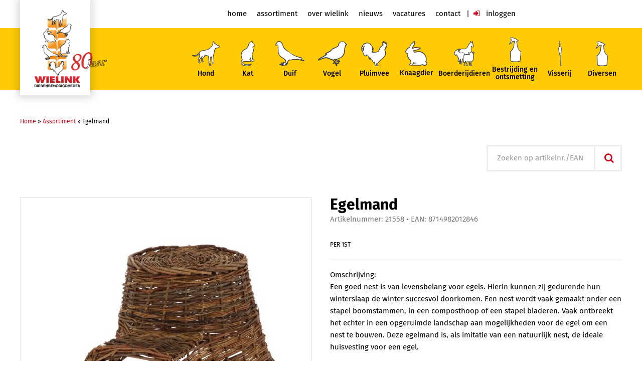

--- FILE ---
content_type: text/html; charset=UTF-8
request_url: https://www.wielink.nl/assortiment/diversen/egelmand-125759/
body_size: 9209
content:
<!DOCTYPE html>
<html lang="nl-NL" style="">
    <head>
        <!-- Meta tags -->
        <meta charset="UTF-8" />
        <meta http-equiv="X-UA-Compatible" content="IE=edge" />
        <meta name="viewport" content="width=device-width, initial-scale=1" />

        <!-- Favicon -->
        <link rel="shortcut icon" href="https://www.wielink.nl/wp-content/themes/wielinkdiervoeders.nl/assets/img/favicon.png" />

        <script async src="https://www.googletagmanager.com/gtag/js?id=G-GXTNMYXFBZ"></script>
        <script>
        window.dataLayer = window.dataLayer || [];
        function gtag(){dataLayer.push(arguments);}
        gtag('js', new Date());
        gtag('config', 'G-GXTNMYXFBZ', {
                                });
        </script>

        <!--<script defer src="https://cdn.jsdelivr.net/npm/alpinejs@3.14.1/dist/cdn.min.js"></script>-->

        <meta name='robots' content='index, follow, max-image-preview:large, max-snippet:-1, max-video-preview:-1' />
	<style>img:is([sizes="auto" i], [sizes^="auto," i]) { contain-intrinsic-size: 3000px 1500px }</style>
	
	<!-- This site is optimized with the Yoast SEO plugin v24.6 - https://yoast.com/wordpress/plugins/seo/ -->
	<title>Egelmand - Wielink Dierenbenodigdheden</title>
	<link rel="canonical" href="https://www.wielink.nl/assortiment/diversen/egelmand-125759/" />
	<meta property="og:locale" content="nl_NL" />
	<meta property="og:type" content="article" />
	<meta property="og:title" content="Egelmand - Wielink Dierenbenodigdheden" />
	<meta property="og:description" content="Omschrijving: Een goed nest is van levensbelang voor egels. Hierin kunnen zij gedurende hun winterslaap de winter succesvol doorkomen. Een nest wordt vaak gemaakt onder een stapel boomstammen, in een composthoop of een stapel bladeren. Vaak ontbreekt het echter in een opgeruimde landschap aan mogelijkheden voor de egel om een nest te bouwen. Deze egelmand [&hellip;]" />
	<meta property="og:url" content="https://www.wielink.nl/assortiment/diversen/egelmand-125759/" />
	<meta property="og:site_name" content="Wielink Dierenbenodigdheden" />
	<meta property="article:modified_time" content="2025-11-01T18:21:02+00:00" />
	<meta property="og:image" content="https://www.wielink.nl/wp-content/uploads/2024/06/21558.jpg" />
	<meta property="og:image:width" content="1080" />
	<meta property="og:image:height" content="1080" />
	<meta property="og:image:type" content="image/jpeg" />
	<meta name="twitter:card" content="summary_large_image" />
	<script type="application/ld+json" class="yoast-schema-graph">{"@context":"https://schema.org","@graph":[{"@type":"WebPage","@id":"https://www.wielink.nl/assortiment/diversen/egelmand-125759/","url":"https://www.wielink.nl/assortiment/diversen/egelmand-125759/","name":"Egelmand - Wielink Dierenbenodigdheden","isPartOf":{"@id":"https://www.wielink.nl/#website"},"primaryImageOfPage":{"@id":"https://www.wielink.nl/assortiment/diversen/egelmand-125759/#primaryimage"},"image":{"@id":"https://www.wielink.nl/assortiment/diversen/egelmand-125759/#primaryimage"},"thumbnailUrl":"https://www.wielink.nl/wp-content/uploads/2024/06/21558.jpg","datePublished":"2024-06-11T06:38:54+00:00","dateModified":"2025-11-01T18:21:02+00:00","breadcrumb":{"@id":"https://www.wielink.nl/assortiment/diversen/egelmand-125759/#breadcrumb"},"inLanguage":"nl-NL","potentialAction":[{"@type":"ReadAction","target":["https://www.wielink.nl/assortiment/diversen/egelmand-125759/"]}]},{"@type":"ImageObject","inLanguage":"nl-NL","@id":"https://www.wielink.nl/assortiment/diversen/egelmand-125759/#primaryimage","url":"https://www.wielink.nl/wp-content/uploads/2024/06/21558.jpg","contentUrl":"https://www.wielink.nl/wp-content/uploads/2024/06/21558.jpg","width":1080,"height":1080},{"@type":"BreadcrumbList","@id":"https://www.wielink.nl/assortiment/diversen/egelmand-125759/#breadcrumb","itemListElement":[{"@type":"ListItem","position":1,"name":"Home","item":"https://www.wielink.nl/"},{"@type":"ListItem","position":2,"name":"Assortiment","item":"https://www.wielink.nl/assortiment/"},{"@type":"ListItem","position":3,"name":"Egelmand"}]},{"@type":"WebSite","@id":"https://www.wielink.nl/#website","url":"https://www.wielink.nl/","name":"Wielink Dierenbenodigdheden","description":"Groothandel in dierenbenodigdheden","publisher":{"@id":"https://www.wielink.nl/#organization"},"potentialAction":[{"@type":"SearchAction","target":{"@type":"EntryPoint","urlTemplate":"https://www.wielink.nl/?s={search_term_string}"},"query-input":{"@type":"PropertyValueSpecification","valueRequired":true,"valueName":"search_term_string"}}],"inLanguage":"nl-NL"},{"@type":"Organization","@id":"https://www.wielink.nl/#organization","name":"Wielink Dierenbenodigdheden","url":"https://www.wielink.nl/","logo":{"@type":"ImageObject","inLanguage":"nl-NL","@id":"https://www.wielink.nl/#/schema/logo/image/","url":"https://www.wielink.nl/wp-content/uploads/2025/02/Logo-Wielink-Dierenbenodigdheden.png","contentUrl":"https://www.wielink.nl/wp-content/uploads/2025/02/Logo-Wielink-Dierenbenodigdheden.png","width":96,"height":153,"caption":"Wielink Dierenbenodigdheden"},"image":{"@id":"https://www.wielink.nl/#/schema/logo/image/"}}]}</script>
	<!-- / Yoast SEO plugin. -->


<link rel='dns-prefetch' href='//maps.google.com' />
<link rel='dns-prefetch' href='//www.googletagmanager.com' />
<script type="text/javascript">
/* <![CDATA[ */
window._wpemojiSettings = {"baseUrl":"https:\/\/s.w.org\/images\/core\/emoji\/15.0.3\/72x72\/","ext":".png","svgUrl":"https:\/\/s.w.org\/images\/core\/emoji\/15.0.3\/svg\/","svgExt":".svg","source":{"concatemoji":"https:\/\/www.wielink.nl\/wp-includes\/js\/wp-emoji-release.min.js?ver=6.7.4"}};
/*! This file is auto-generated */
!function(i,n){var o,s,e;function c(e){try{var t={supportTests:e,timestamp:(new Date).valueOf()};sessionStorage.setItem(o,JSON.stringify(t))}catch(e){}}function p(e,t,n){e.clearRect(0,0,e.canvas.width,e.canvas.height),e.fillText(t,0,0);var t=new Uint32Array(e.getImageData(0,0,e.canvas.width,e.canvas.height).data),r=(e.clearRect(0,0,e.canvas.width,e.canvas.height),e.fillText(n,0,0),new Uint32Array(e.getImageData(0,0,e.canvas.width,e.canvas.height).data));return t.every(function(e,t){return e===r[t]})}function u(e,t,n){switch(t){case"flag":return n(e,"\ud83c\udff3\ufe0f\u200d\u26a7\ufe0f","\ud83c\udff3\ufe0f\u200b\u26a7\ufe0f")?!1:!n(e,"\ud83c\uddfa\ud83c\uddf3","\ud83c\uddfa\u200b\ud83c\uddf3")&&!n(e,"\ud83c\udff4\udb40\udc67\udb40\udc62\udb40\udc65\udb40\udc6e\udb40\udc67\udb40\udc7f","\ud83c\udff4\u200b\udb40\udc67\u200b\udb40\udc62\u200b\udb40\udc65\u200b\udb40\udc6e\u200b\udb40\udc67\u200b\udb40\udc7f");case"emoji":return!n(e,"\ud83d\udc26\u200d\u2b1b","\ud83d\udc26\u200b\u2b1b")}return!1}function f(e,t,n){var r="undefined"!=typeof WorkerGlobalScope&&self instanceof WorkerGlobalScope?new OffscreenCanvas(300,150):i.createElement("canvas"),a=r.getContext("2d",{willReadFrequently:!0}),o=(a.textBaseline="top",a.font="600 32px Arial",{});return e.forEach(function(e){o[e]=t(a,e,n)}),o}function t(e){var t=i.createElement("script");t.src=e,t.defer=!0,i.head.appendChild(t)}"undefined"!=typeof Promise&&(o="wpEmojiSettingsSupports",s=["flag","emoji"],n.supports={everything:!0,everythingExceptFlag:!0},e=new Promise(function(e){i.addEventListener("DOMContentLoaded",e,{once:!0})}),new Promise(function(t){var n=function(){try{var e=JSON.parse(sessionStorage.getItem(o));if("object"==typeof e&&"number"==typeof e.timestamp&&(new Date).valueOf()<e.timestamp+604800&&"object"==typeof e.supportTests)return e.supportTests}catch(e){}return null}();if(!n){if("undefined"!=typeof Worker&&"undefined"!=typeof OffscreenCanvas&&"undefined"!=typeof URL&&URL.createObjectURL&&"undefined"!=typeof Blob)try{var e="postMessage("+f.toString()+"("+[JSON.stringify(s),u.toString(),p.toString()].join(",")+"));",r=new Blob([e],{type:"text/javascript"}),a=new Worker(URL.createObjectURL(r),{name:"wpTestEmojiSupports"});return void(a.onmessage=function(e){c(n=e.data),a.terminate(),t(n)})}catch(e){}c(n=f(s,u,p))}t(n)}).then(function(e){for(var t in e)n.supports[t]=e[t],n.supports.everything=n.supports.everything&&n.supports[t],"flag"!==t&&(n.supports.everythingExceptFlag=n.supports.everythingExceptFlag&&n.supports[t]);n.supports.everythingExceptFlag=n.supports.everythingExceptFlag&&!n.supports.flag,n.DOMReady=!1,n.readyCallback=function(){n.DOMReady=!0}}).then(function(){return e}).then(function(){var e;n.supports.everything||(n.readyCallback(),(e=n.source||{}).concatemoji?t(e.concatemoji):e.wpemoji&&e.twemoji&&(t(e.twemoji),t(e.wpemoji)))}))}((window,document),window._wpemojiSettings);
/* ]]> */
</script>
<style id='wp-emoji-styles-inline-css' type='text/css'>

	img.wp-smiley, img.emoji {
		display: inline !important;
		border: none !important;
		box-shadow: none !important;
		height: 1em !important;
		width: 1em !important;
		margin: 0 0.07em !important;
		vertical-align: -0.1em !important;
		background: none !important;
		padding: 0 !important;
	}
</style>
<link rel='stylesheet' id='wp-block-library-css' href='https://www.wielink.nl/wp-includes/css/dist/block-library/style.min.css?ver=6.7.4' type='text/css' media='all' />
<style id='classic-theme-styles-inline-css' type='text/css'>
/*! This file is auto-generated */
.wp-block-button__link{color:#fff;background-color:#32373c;border-radius:9999px;box-shadow:none;text-decoration:none;padding:calc(.667em + 2px) calc(1.333em + 2px);font-size:1.125em}.wp-block-file__button{background:#32373c;color:#fff;text-decoration:none}
</style>
<style id='global-styles-inline-css' type='text/css'>
:root{--wp--preset--aspect-ratio--square: 1;--wp--preset--aspect-ratio--4-3: 4/3;--wp--preset--aspect-ratio--3-4: 3/4;--wp--preset--aspect-ratio--3-2: 3/2;--wp--preset--aspect-ratio--2-3: 2/3;--wp--preset--aspect-ratio--16-9: 16/9;--wp--preset--aspect-ratio--9-16: 9/16;--wp--preset--color--black: #000000;--wp--preset--color--cyan-bluish-gray: #abb8c3;--wp--preset--color--white: #ffffff;--wp--preset--color--pale-pink: #f78da7;--wp--preset--color--vivid-red: #cf2e2e;--wp--preset--color--luminous-vivid-orange: #ff6900;--wp--preset--color--luminous-vivid-amber: #fcb900;--wp--preset--color--light-green-cyan: #7bdcb5;--wp--preset--color--vivid-green-cyan: #00d084;--wp--preset--color--pale-cyan-blue: #8ed1fc;--wp--preset--color--vivid-cyan-blue: #0693e3;--wp--preset--color--vivid-purple: #9b51e0;--wp--preset--gradient--vivid-cyan-blue-to-vivid-purple: linear-gradient(135deg,rgba(6,147,227,1) 0%,rgb(155,81,224) 100%);--wp--preset--gradient--light-green-cyan-to-vivid-green-cyan: linear-gradient(135deg,rgb(122,220,180) 0%,rgb(0,208,130) 100%);--wp--preset--gradient--luminous-vivid-amber-to-luminous-vivid-orange: linear-gradient(135deg,rgba(252,185,0,1) 0%,rgba(255,105,0,1) 100%);--wp--preset--gradient--luminous-vivid-orange-to-vivid-red: linear-gradient(135deg,rgba(255,105,0,1) 0%,rgb(207,46,46) 100%);--wp--preset--gradient--very-light-gray-to-cyan-bluish-gray: linear-gradient(135deg,rgb(238,238,238) 0%,rgb(169,184,195) 100%);--wp--preset--gradient--cool-to-warm-spectrum: linear-gradient(135deg,rgb(74,234,220) 0%,rgb(151,120,209) 20%,rgb(207,42,186) 40%,rgb(238,44,130) 60%,rgb(251,105,98) 80%,rgb(254,248,76) 100%);--wp--preset--gradient--blush-light-purple: linear-gradient(135deg,rgb(255,206,236) 0%,rgb(152,150,240) 100%);--wp--preset--gradient--blush-bordeaux: linear-gradient(135deg,rgb(254,205,165) 0%,rgb(254,45,45) 50%,rgb(107,0,62) 100%);--wp--preset--gradient--luminous-dusk: linear-gradient(135deg,rgb(255,203,112) 0%,rgb(199,81,192) 50%,rgb(65,88,208) 100%);--wp--preset--gradient--pale-ocean: linear-gradient(135deg,rgb(255,245,203) 0%,rgb(182,227,212) 50%,rgb(51,167,181) 100%);--wp--preset--gradient--electric-grass: linear-gradient(135deg,rgb(202,248,128) 0%,rgb(113,206,126) 100%);--wp--preset--gradient--midnight: linear-gradient(135deg,rgb(2,3,129) 0%,rgb(40,116,252) 100%);--wp--preset--font-size--small: 13px;--wp--preset--font-size--medium: 20px;--wp--preset--font-size--large: 36px;--wp--preset--font-size--x-large: 42px;--wp--preset--spacing--20: 0.44rem;--wp--preset--spacing--30: 0.67rem;--wp--preset--spacing--40: 1rem;--wp--preset--spacing--50: 1.5rem;--wp--preset--spacing--60: 2.25rem;--wp--preset--spacing--70: 3.38rem;--wp--preset--spacing--80: 5.06rem;--wp--preset--shadow--natural: 6px 6px 9px rgba(0, 0, 0, 0.2);--wp--preset--shadow--deep: 12px 12px 50px rgba(0, 0, 0, 0.4);--wp--preset--shadow--sharp: 6px 6px 0px rgba(0, 0, 0, 0.2);--wp--preset--shadow--outlined: 6px 6px 0px -3px rgba(255, 255, 255, 1), 6px 6px rgba(0, 0, 0, 1);--wp--preset--shadow--crisp: 6px 6px 0px rgba(0, 0, 0, 1);}:where(.is-layout-flex){gap: 0.5em;}:where(.is-layout-grid){gap: 0.5em;}body .is-layout-flex{display: flex;}.is-layout-flex{flex-wrap: wrap;align-items: center;}.is-layout-flex > :is(*, div){margin: 0;}body .is-layout-grid{display: grid;}.is-layout-grid > :is(*, div){margin: 0;}:where(.wp-block-columns.is-layout-flex){gap: 2em;}:where(.wp-block-columns.is-layout-grid){gap: 2em;}:where(.wp-block-post-template.is-layout-flex){gap: 1.25em;}:where(.wp-block-post-template.is-layout-grid){gap: 1.25em;}.has-black-color{color: var(--wp--preset--color--black) !important;}.has-cyan-bluish-gray-color{color: var(--wp--preset--color--cyan-bluish-gray) !important;}.has-white-color{color: var(--wp--preset--color--white) !important;}.has-pale-pink-color{color: var(--wp--preset--color--pale-pink) !important;}.has-vivid-red-color{color: var(--wp--preset--color--vivid-red) !important;}.has-luminous-vivid-orange-color{color: var(--wp--preset--color--luminous-vivid-orange) !important;}.has-luminous-vivid-amber-color{color: var(--wp--preset--color--luminous-vivid-amber) !important;}.has-light-green-cyan-color{color: var(--wp--preset--color--light-green-cyan) !important;}.has-vivid-green-cyan-color{color: var(--wp--preset--color--vivid-green-cyan) !important;}.has-pale-cyan-blue-color{color: var(--wp--preset--color--pale-cyan-blue) !important;}.has-vivid-cyan-blue-color{color: var(--wp--preset--color--vivid-cyan-blue) !important;}.has-vivid-purple-color{color: var(--wp--preset--color--vivid-purple) !important;}.has-black-background-color{background-color: var(--wp--preset--color--black) !important;}.has-cyan-bluish-gray-background-color{background-color: var(--wp--preset--color--cyan-bluish-gray) !important;}.has-white-background-color{background-color: var(--wp--preset--color--white) !important;}.has-pale-pink-background-color{background-color: var(--wp--preset--color--pale-pink) !important;}.has-vivid-red-background-color{background-color: var(--wp--preset--color--vivid-red) !important;}.has-luminous-vivid-orange-background-color{background-color: var(--wp--preset--color--luminous-vivid-orange) !important;}.has-luminous-vivid-amber-background-color{background-color: var(--wp--preset--color--luminous-vivid-amber) !important;}.has-light-green-cyan-background-color{background-color: var(--wp--preset--color--light-green-cyan) !important;}.has-vivid-green-cyan-background-color{background-color: var(--wp--preset--color--vivid-green-cyan) !important;}.has-pale-cyan-blue-background-color{background-color: var(--wp--preset--color--pale-cyan-blue) !important;}.has-vivid-cyan-blue-background-color{background-color: var(--wp--preset--color--vivid-cyan-blue) !important;}.has-vivid-purple-background-color{background-color: var(--wp--preset--color--vivid-purple) !important;}.has-black-border-color{border-color: var(--wp--preset--color--black) !important;}.has-cyan-bluish-gray-border-color{border-color: var(--wp--preset--color--cyan-bluish-gray) !important;}.has-white-border-color{border-color: var(--wp--preset--color--white) !important;}.has-pale-pink-border-color{border-color: var(--wp--preset--color--pale-pink) !important;}.has-vivid-red-border-color{border-color: var(--wp--preset--color--vivid-red) !important;}.has-luminous-vivid-orange-border-color{border-color: var(--wp--preset--color--luminous-vivid-orange) !important;}.has-luminous-vivid-amber-border-color{border-color: var(--wp--preset--color--luminous-vivid-amber) !important;}.has-light-green-cyan-border-color{border-color: var(--wp--preset--color--light-green-cyan) !important;}.has-vivid-green-cyan-border-color{border-color: var(--wp--preset--color--vivid-green-cyan) !important;}.has-pale-cyan-blue-border-color{border-color: var(--wp--preset--color--pale-cyan-blue) !important;}.has-vivid-cyan-blue-border-color{border-color: var(--wp--preset--color--vivid-cyan-blue) !important;}.has-vivid-purple-border-color{border-color: var(--wp--preset--color--vivid-purple) !important;}.has-vivid-cyan-blue-to-vivid-purple-gradient-background{background: var(--wp--preset--gradient--vivid-cyan-blue-to-vivid-purple) !important;}.has-light-green-cyan-to-vivid-green-cyan-gradient-background{background: var(--wp--preset--gradient--light-green-cyan-to-vivid-green-cyan) !important;}.has-luminous-vivid-amber-to-luminous-vivid-orange-gradient-background{background: var(--wp--preset--gradient--luminous-vivid-amber-to-luminous-vivid-orange) !important;}.has-luminous-vivid-orange-to-vivid-red-gradient-background{background: var(--wp--preset--gradient--luminous-vivid-orange-to-vivid-red) !important;}.has-very-light-gray-to-cyan-bluish-gray-gradient-background{background: var(--wp--preset--gradient--very-light-gray-to-cyan-bluish-gray) !important;}.has-cool-to-warm-spectrum-gradient-background{background: var(--wp--preset--gradient--cool-to-warm-spectrum) !important;}.has-blush-light-purple-gradient-background{background: var(--wp--preset--gradient--blush-light-purple) !important;}.has-blush-bordeaux-gradient-background{background: var(--wp--preset--gradient--blush-bordeaux) !important;}.has-luminous-dusk-gradient-background{background: var(--wp--preset--gradient--luminous-dusk) !important;}.has-pale-ocean-gradient-background{background: var(--wp--preset--gradient--pale-ocean) !important;}.has-electric-grass-gradient-background{background: var(--wp--preset--gradient--electric-grass) !important;}.has-midnight-gradient-background{background: var(--wp--preset--gradient--midnight) !important;}.has-small-font-size{font-size: var(--wp--preset--font-size--small) !important;}.has-medium-font-size{font-size: var(--wp--preset--font-size--medium) !important;}.has-large-font-size{font-size: var(--wp--preset--font-size--large) !important;}.has-x-large-font-size{font-size: var(--wp--preset--font-size--x-large) !important;}
:where(.wp-block-post-template.is-layout-flex){gap: 1.25em;}:where(.wp-block-post-template.is-layout-grid){gap: 1.25em;}
:where(.wp-block-columns.is-layout-flex){gap: 2em;}:where(.wp-block-columns.is-layout-grid){gap: 2em;}
:root :where(.wp-block-pullquote){font-size: 1.5em;line-height: 1.6;}
</style>
<link rel='stylesheet' id='theme-css' href='https://www.wielink.nl/wp-content/themes/wielinkdiervoeders.nl/assets/css/theme.min.css?ver=71' type='text/css' media='screen' />
<link rel="https://api.w.org/" href="https://www.wielink.nl/wp-json/" /><link rel="EditURI" type="application/rsd+xml" title="RSD" href="https://www.wielink.nl/xmlrpc.php?rsd" />
<link rel='shortlink' href='https://www.wielink.nl/?p=125759' />
<link rel="alternate" title="oEmbed (JSON)" type="application/json+oembed" href="https://www.wielink.nl/wp-json/oembed/1.0/embed?url=https%3A%2F%2Fwww.wielink.nl%2Fassortiment%2Fdiversen%2Fegelmand-125759" />
<link rel="alternate" title="oEmbed (XML)" type="text/xml+oembed" href="https://www.wielink.nl/wp-json/oembed/1.0/embed?url=https%3A%2F%2Fwww.wielink.nl%2Fassortiment%2Fdiversen%2Fegelmand-125759&#038;format=xml" />
<meta name="generator" content="Site Kit by Google 1.155.0" />    </head>
    <body class="product-template-default single single-product postid-125759" itemscope itemtype="http://schema.org/WebPage">

    <!--[if lt IE 9]><p class="ancient-browser">Uw browser is <strong>sterk verouderd!</strong> <a href="http://browsehappy.com/" target="_blank">Installeer een moderne browser</a> om deze website te bekijken.</p><![endif]-->

    <div id="left-sidebar" class="site-sidebar">
        <div class="sidebar-content">

            <!-- Responsive navigation -->
            <nav id="responsive-navigation" class="navigation" role="navigation">
                <ul class="menu">
                    <li class="sidebar-toggle"><a href="#" data-action="toggle-sidebar" data-target="left-sidebar"></a></li>
                    <li id="menu-item-18" class="menu-item menu-item-type-post_type menu-item-object-page menu-item-home menu-item-18"><a href="https://www.wielink.nl/">Home</a></li>
<li id="menu-item-35" class="menu-item menu-item-type-custom menu-item-object-custom menu-item-35"><a href="https://www.wielink.nl/assortiment/">Assortiment</a></li>
<li id="menu-item-21" class="hide-logged-in menu-item menu-item-type-post_type menu-item-object-page menu-item-21"><a href="https://www.wielink.nl/familiebedrijf-dierenbenodigdheden/">Over Wielink</a></li>
<li id="menu-item-20" class="menu-item menu-item-type-post_type menu-item-object-page current_page_parent menu-item-20"><a href="https://www.wielink.nl/nieuws/">Nieuws</a></li>
<li id="menu-item-103320" class="menu-item menu-item-type-post_type menu-item-object-page menu-item-103320"><a href="https://www.wielink.nl/vacatures/">Vacatures</a></li>
<li id="menu-item-19" class="menu-item menu-item-type-post_type menu-item-object-page menu-item-19"><a href="https://www.wielink.nl/contact/">Contact</a></li>
                        <li class="menu-item menu-item-login"><a href="https://www.wielink.nl/wp-login.php?redirect_to=https%3A%2F%2Fwww.wielink.nl%2Fassortiment%2Fdiversen%2Fegelmand-125759"><i class="fa fa-sign-in"></i> Inloggen</a></li>
                                    </ul>
            </nav>
        </div>
    </div>

    <div id="wrapper">

        
        
        
        
        <!-- The header
        =========================== -->
        <header class="header" itemscope itemtype="http://schema.org/WPHeader" role="banner">

            <div class="header-top">
                <div class="container">

                    <!-- Branding -->
                    <h4 class="header-branding" itemscope="itemscope" itemtype="http://schema.org/Organization">
                        <a class="company-url" href="https://www.wielink.nl" itemprop="url" rel="home">
                            <img class="company-logo" src="https://www.wielink.nl/wp-content/themes/wielinkdiervoeders.nl/assets/img/_logo-wielink-80-jaar.png" width="166" itemprop="logo" />
                            <img class="company-logo-lp" src="https://www.wielink.nl/wp-content/themes/wielinkdiervoeders.nl/assets/img/lp-logo-wielink-80-jaar.png" />
                            <span class="company-name" itemprop="name">Wielink Dierenbenodigdheden</span>
                        </a>
                    </h4>

                    
                    <!-- Primary navigation -->
                    <nav class="header-navigation">
                        <ul class="menu">

                            <li class="menu-item menu-item-type-post_type menu-item-object-page menu-item-home menu-item-18"><a href="https://www.wielink.nl/">Home</a></li>
<li class="menu-item menu-item-type-custom menu-item-object-custom menu-item-35"><a href="https://www.wielink.nl/assortiment/">Assortiment</a></li>
<li class="hide-logged-in menu-item menu-item-type-post_type menu-item-object-page menu-item-21"><a href="https://www.wielink.nl/familiebedrijf-dierenbenodigdheden/">Over Wielink</a></li>
<li class="menu-item menu-item-type-post_type menu-item-object-page current_page_parent menu-item-20"><a href="https://www.wielink.nl/nieuws/">Nieuws</a></li>
<li class="menu-item menu-item-type-post_type menu-item-object-page menu-item-103320"><a href="https://www.wielink.nl/vacatures/">Vacatures</a></li>
<li class="menu-item menu-item-type-post_type menu-item-object-page menu-item-19"><a href="https://www.wielink.nl/contact/">Contact</a></li>
                                <li class="menu-item menu-item-login"><a href="https://www.wielink.nl/wp-login.php?redirect_to=https%3A%2F%2Fwww.wielink.nl%2Fassortiment%2Fdiversen%2Fegelmand-125759"><i class="fa fa-sign-in"></i> Inloggen</a></li>
                                                        <li class="sidebar-toggle"><a class="fa fa-bars" href="#" data-action="toggle-sidebar" data-target="left-sidebar"></a></li>
                        </ul>
                    </nav>
                </div>
            </div>
            <div class="header-categories">
                <div class="container">

                    <!-- Category navigation -->
                    <nav class="header-categories-navigation">
                        <ul class="menu">
                            <li class="menu-item">
                                <a href="https://www.wielink.nl/assortiment/hond">
                                    <img src="https://www.wielink.nl/wp-content/themes/wielinkdiervoeders.nl/assets/img/hond.png" /><br />
                                    Hond
                                </a>
                            </li>
                            <li class="menu-item">
                                <a href="https://www.wielink.nl/assortiment/kat">
                                    <img src="https://www.wielink.nl/wp-content/themes/wielinkdiervoeders.nl/assets/img/kat.png" /><br />
                                    Kat
                                </a>
                            </li>
                            <li class="menu-item">
                                <a href="https://www.wielink.nl/assortiment/duif">
                                    <img src="https://www.wielink.nl/wp-content/themes/wielinkdiervoeders.nl/assets/img/duif.png" /><br />
                                    Duif
                                </a>
                            </li>
                            <li class="menu-item">
                                <a href="https://www.wielink.nl/assortiment/vogel">
                                    <img src="https://www.wielink.nl/wp-content/themes/wielinkdiervoeders.nl/assets/img/vogel.png" /><br />
                                    Vogel
                                </a>
                            </li>
                            <li class="menu-item">
                                <a href="https://www.wielink.nl/assortiment/pluimvee">
                                    <img src="https://www.wielink.nl/wp-content/themes/wielinkdiervoeders.nl/assets/img/pluimvee.png" /><br />
                                    Pluimvee
                                </a>
                            </li>
                            <li class="menu-item">
                                <a href="https://www.wielink.nl/assortiment/knaagdier">
                                    <img src="https://www.wielink.nl/wp-content/themes/wielinkdiervoeders.nl/assets/img/knaagdier.png" /><br />
                                    Knaagdier
                                </a>
                            </li>
                            <li class="menu-item">
                                <a href="https://www.wielink.nl/assortiment/boerderijdieren">
                                    <img src="https://www.wielink.nl/wp-content/themes/wielinkdiervoeders.nl/assets/img/paard-geit-schaap.png" /><br />
                                    Boerderijdieren
                                </a>
                            </li>
                            <li class="menu-item">
                                <a href="https://www.wielink.nl/assortiment/bestrijding-en-ontsmetting">
                                    <img src="https://www.wielink.nl/wp-content/themes/wielinkdiervoeders.nl/assets/img/diversen.png" /><br />
                                    Bestrijding en<br />ontsmetting
                                </a>
                            </li>
                            <li class="menu-item">
                                <a href="https://www.wielink.nl/assortiment/visserij">
                                    <img src="https://www.wielink.nl/wp-content/themes/wielinkdiervoeders.nl/assets/img/hengelsport.png" /><br />
                                    Visserij
                                </a>
                            </li>
                            <li class="menu-item">
                                <a href="https://www.wielink.nl/assortiment/diversen">
                                    <img src="https://www.wielink.nl/wp-content/themes/wielinkdiervoeders.nl/assets/img/diversen.png" /><br />
                                    Diversen
                                </a>
                            </li>
                                                                                </ul>
                    </nav>
                </div>
            </div>
        </header>
    <section class="main" role="main">

        <div class="main-header">
            <div class="container">

                <p id="breadcrumbs"><span><span><a href="https://www.wielink.nl/">Home</a></span> » <span><a href="https://www.wielink.nl/assortiment/">Assortiment</a></span> » <span class="breadcrumb_last" aria-current="page">Egelmand</span></span></p>
                <div class="row">
                    <div class="col-sm-5 col-md-4 col-lg-6">
                                            </div>
                    <div class="col-sm-7 col-md-8 col-lg-6">

                        
                        <div style="display: flex; justify-content: flex-end;">
                            <form method="GET" action="https://www.wielink.nl/assortiment ">
                                <div class="form-group" style="width: 100%; max-width: 400px;">
                                    <div class="input-group">
                                        <input type="search" class="form-control" name="search_keyword" value="" placeholder="Zoeken op artikelnr./EAN/omschrijving..." />
                                        <span class="input-group-btn">
                                    <button class="btn btn-default has-only-fa" type="submit"><i class="fa fa-search"></i></button>
                                </span>
                                    </div>
                                </div>
                            </form>
                        </div>
                    </div>
                </div>

            </div>
        </div>

        <div class="main-product">
            <div class="container">
                <div class="row">
                    <div class="col-sm-5 col-md-6">

                        <a data-fslightbox href="https://www.wielink.nl/wp-content/uploads/2024/06/21558-1024x1024.jpg" class="product-image"><img width="578" height="578" src="https://www.wielink.nl/wp-content/uploads/2024/06/21558-578x578.jpg" class="attachment-product size-product wp-post-image" alt="" decoding="async" fetchpriority="high" srcset="https://www.wielink.nl/wp-content/uploads/2024/06/21558-578x578.jpg 578w, https://www.wielink.nl/wp-content/uploads/2024/06/21558-300x300.jpg 300w, https://www.wielink.nl/wp-content/uploads/2024/06/21558-1024x1024.jpg 1024w, https://www.wielink.nl/wp-content/uploads/2024/06/21558-150x150.jpg 150w, https://www.wielink.nl/wp-content/uploads/2024/06/21558-768x768.jpg 768w, https://www.wielink.nl/wp-content/uploads/2024/06/21558-148x148.jpg 148w, https://www.wielink.nl/wp-content/uploads/2024/06/21558-376x376.jpg 376w, https://www.wielink.nl/wp-content/uploads/2024/06/21558-582x582.jpg 582w, https://www.wielink.nl/wp-content/uploads/2024/06/21558.jpg 1080w" sizes="(max-width: 578px) 100vw, 578px" /></a>
                    </div>
                    <div class="col-sm-7 col-md-6">

                                                        <article>

                                    <header class="product-heading">
                                        <h1 class="main-title">Egelmand</h1>
                                        <span class="article-number">Artikelnummer: 21558</span>
                                        <span class="ean-code">EAN: 8714982012846</span>                                    </header>

                                    
                                    <div class="product-icons">
                                                                            </div>

                                    

                                    
                                        <div class="product-price">
                                            <ul class="product-price-attributes">
                                                <li>per 1st</li>
                                            </ul>
                                        </div>

                                                                                <div class="product-description">
                                            <p>Omschrijving:<br />
Een goed nest is van levensbelang voor egels. Hierin kunnen zij gedurende hun winterslaap de winter succesvol doorkomen. Een nest wordt vaak gemaakt onder een stapel boomstammen, in een composthoop of een stapel bladeren. Vaak ontbreekt het echter in een opgeruimde landschap aan mogelijkheden voor de egel om een nest te bouwen. Deze egelmand is, als imitatie van een natuurlijk nest, de ideale huisvesting voor een egel.</p>
<p>Gebruiksaanwijzing:<br />
Neer te zetten in een tuin. De egelmand is gemaakt van wilgentakken.</p>
<p>Specificaties:<br />
Afmeting: 52 x 38 x 26 cm (LxBxH)</p>
                                        </div>
                                                                        </article>
                                                    </div>
                </div>
            </div>
        </div>

        <div class="main-related-products">
            <div class="container">

                <span class="main-title">Anderen kochten ook</span>

                <div class="row">
                    <div class="col-sm-4 col-md-3 col-lg-2"><a class="product" href="https://www.wielink.nl/assortiment/diversen/egelhuis-mario-94918" data-product-item-code="21336">
        <span class="product-image"><img width="148" height="148" src="https://www.wielink.nl/wp-content/uploads/2022/08/21336-148x148.jpg" class="attachment-product_thumbnail size-product_thumbnail wp-post-image" alt="" decoding="async" loading="lazy" srcset="https://www.wielink.nl/wp-content/uploads/2022/08/21336-148x148.jpg 148w, https://www.wielink.nl/wp-content/uploads/2022/08/21336-300x300.jpg 300w, https://www.wielink.nl/wp-content/uploads/2022/08/21336-150x150.jpg 150w, https://www.wielink.nl/wp-content/uploads/2022/08/21336-768x768.jpg 768w, https://www.wielink.nl/wp-content/uploads/2022/08/21336-578x578.jpg 578w, https://www.wielink.nl/wp-content/uploads/2022/08/21336-376x376.jpg 376w, https://www.wielink.nl/wp-content/uploads/2022/08/21336-582x582.jpg 582w, https://www.wielink.nl/wp-content/uploads/2022/08/21336.jpg 800w" sizes="auto, (max-width: 148px) 100vw, 148px" /></span>
        <span class="product-title">Egelhuis Mario</span>
        <ul class="product-meta">
            <li>21336</li>
            <li>1st</li>
        </ul>
    </a></div><div class="col-sm-4 col-md-3 col-lg-2"><a class="product" href="https://www.wielink.nl/assortiment/diversen/egelhuis-mieke-125962" data-product-item-code="21566">
        <span class="product-image"><img width="148" height="89" src="https://www.wielink.nl/wp-content/uploads/2024/09/21566-148x89.jpg" class="attachment-product_thumbnail size-product_thumbnail wp-post-image" alt="" decoding="async" loading="lazy" srcset="https://www.wielink.nl/wp-content/uploads/2024/09/21566-148x89.jpg 148w, https://www.wielink.nl/wp-content/uploads/2024/09/21566-300x180.jpg 300w, https://www.wielink.nl/wp-content/uploads/2024/09/21566-1024x615.jpg 1024w, https://www.wielink.nl/wp-content/uploads/2024/09/21566-768x461.jpg 768w, https://www.wielink.nl/wp-content/uploads/2024/09/21566-578x347.jpg 578w, https://www.wielink.nl/wp-content/uploads/2024/09/21566-376x226.jpg 376w, https://www.wielink.nl/wp-content/uploads/2024/09/21566-582x349.jpg 582w, https://www.wielink.nl/wp-content/uploads/2024/09/21566.jpg 1413w" sizes="auto, (max-width: 148px) 100vw, 148px" /></span>
        <span class="product-title">Egelhuis Mieke</span>
        <ul class="product-meta">
            <li>21566</li>
            <li>1st</li>
        </ul>
    </a></div><div class="col-sm-4 col-md-3 col-lg-2"><a class="product" href="https://www.wielink.nl/assortiment/diversen/egelvoer-125793" data-product-item-code="21026">
        <span class="product-image"><img width="148" height="128" src="https://www.wielink.nl/wp-content/uploads/2024/06/21026-148x128.jpg" class="attachment-product_thumbnail size-product_thumbnail wp-post-image" alt="" decoding="async" loading="lazy" srcset="https://www.wielink.nl/wp-content/uploads/2024/06/21026-148x128.jpg 148w, https://www.wielink.nl/wp-content/uploads/2024/06/21026-300x260.jpg 300w, https://www.wielink.nl/wp-content/uploads/2024/06/21026-1024x888.jpg 1024w, https://www.wielink.nl/wp-content/uploads/2024/06/21026-768x666.jpg 768w, https://www.wielink.nl/wp-content/uploads/2024/06/21026-578x501.jpg 578w, https://www.wielink.nl/wp-content/uploads/2024/06/21026-376x326.jpg 376w, https://www.wielink.nl/wp-content/uploads/2024/06/21026-582x505.jpg 582w, https://www.wielink.nl/wp-content/uploads/2024/06/21026.jpg 1245w" sizes="auto, (max-width: 148px) 100vw, 148px" /></span>
        <span class="product-title">Egelvoer</span>
        <ul class="product-meta">
            <li>21026</li>
            <li>2,5lt</li>
        </ul>
    </a></div><div class="col-sm-4 col-md-3 col-lg-2"><a class="product" href="https://www.wielink.nl/assortiment/actie/eekhoornvoer-1liter-72478" data-product-item-code="13374">
        <span class="product-image"><img width="148" height="148" src="https://www.wielink.nl/wp-content/uploads/2023/07/13374-148x148.jpg" class="attachment-product_thumbnail size-product_thumbnail wp-post-image" alt="" decoding="async" loading="lazy" srcset="https://www.wielink.nl/wp-content/uploads/2023/07/13374-148x148.jpg 148w, https://www.wielink.nl/wp-content/uploads/2023/07/13374-300x300.jpg 300w, https://www.wielink.nl/wp-content/uploads/2023/07/13374-1024x1024.jpg 1024w, https://www.wielink.nl/wp-content/uploads/2023/07/13374-150x150.jpg 150w, https://www.wielink.nl/wp-content/uploads/2023/07/13374-768x768.jpg 768w, https://www.wielink.nl/wp-content/uploads/2023/07/13374-578x578.jpg 578w, https://www.wielink.nl/wp-content/uploads/2023/07/13374-376x376.jpg 376w, https://www.wielink.nl/wp-content/uploads/2023/07/13374-582x582.jpg 582w, https://www.wielink.nl/wp-content/uploads/2023/07/13374.jpg 1080w" sizes="auto, (max-width: 148px) 100vw, 148px" /></span>
        <span class="product-title">Eekhoornvoer 1liter</span>
        <ul class="product-meta">
            <li>13374</li>
            <li>1lt</li>
        </ul>
    </a></div><div class="col-sm-4 col-md-3 col-lg-2"><a class="product" href="https://www.wielink.nl/assortiment/diversen/voer-drinkschaal-egel-94916" data-product-item-code="21338">
        <span class="product-image"><img width="148" height="148" src="https://www.wielink.nl/wp-content/uploads/2022/08/21338-148x148.jpg" class="attachment-product_thumbnail size-product_thumbnail wp-post-image" alt="" decoding="async" loading="lazy" srcset="https://www.wielink.nl/wp-content/uploads/2022/08/21338-148x148.jpg 148w, https://www.wielink.nl/wp-content/uploads/2022/08/21338-300x300.jpg 300w, https://www.wielink.nl/wp-content/uploads/2022/08/21338-150x150.jpg 150w, https://www.wielink.nl/wp-content/uploads/2022/08/21338-768x768.jpg 768w, https://www.wielink.nl/wp-content/uploads/2022/08/21338-578x578.jpg 578w, https://www.wielink.nl/wp-content/uploads/2022/08/21338-376x376.jpg 376w, https://www.wielink.nl/wp-content/uploads/2022/08/21338-582x582.jpg 582w, https://www.wielink.nl/wp-content/uploads/2022/08/21338.jpg 800w" sizes="auto, (max-width: 148px) 100vw, 148px" /></span>
        <span class="product-title">Voer/drinkschaal egel</span>
        <ul class="product-meta">
            <li>21338</li>
            <li>1st</li>
        </ul>
    </a></div><div class="col-sm-4 col-md-3 col-lg-2"><a class="product" href="https://www.wielink.nl/assortiment/diversen/egelvoederschaal-94919" data-product-item-code="21335">
        <span class="product-image"><img width="148" height="148" src="https://www.wielink.nl/wp-content/uploads/2022/08/21335-148x148.jpg" class="attachment-product_thumbnail size-product_thumbnail wp-post-image" alt="" decoding="async" loading="lazy" srcset="https://www.wielink.nl/wp-content/uploads/2022/08/21335-148x148.jpg 148w, https://www.wielink.nl/wp-content/uploads/2022/08/21335-300x300.jpg 300w, https://www.wielink.nl/wp-content/uploads/2022/08/21335-150x150.jpg 150w, https://www.wielink.nl/wp-content/uploads/2022/08/21335-768x768.jpg 768w, https://www.wielink.nl/wp-content/uploads/2022/08/21335-578x578.jpg 578w, https://www.wielink.nl/wp-content/uploads/2022/08/21335-376x376.jpg 376w, https://www.wielink.nl/wp-content/uploads/2022/08/21335-582x582.jpg 582w, https://www.wielink.nl/wp-content/uploads/2022/08/21335.jpg 800w" sizes="auto, (max-width: 148px) 100vw, 148px" /></span>
        <span class="product-title">Egelvoederschaal</span>
        <ul class="product-meta">
            <li>21335</li>
            <li>1st</li>
        </ul>
    </a></div>                </div>

            </div>
        </div>
    </section>

        </div><!-- /#wrapper -->

        <!-- The footer
            =========================== -->
        <footer class="footer" itemscope itemtype="http://schema.org/WPFooter" role="contentinfo">
            <div class="container">

                <!-- Branding -->
                <span class="footer-branding">
                    <a class="company-url" href="https://www.wielink.nl" rel="home">
                        <img class="company-logo" src="https://www.wielink.nl/wp-content/themes/wielinkdiervoeders.nl/assets/img/logo-wielink-80-jaar.png" width="166" />
                        <span class="company-name">Wielink Dierenbenodigdheden</span>
                    </a>
                </span>

                <div class="row">
                    <div class="col-sm-offset-2 col-sm-10">
                        <div class="footer-logo-quote">
                            <img src="https://www.wielink.nl/wp-content/themes/wielinkdiervoeders.nl/assets/img/_logo-quote.png" alt="Natuurlijk 't beste!" />
                        </div>
                    </div>
                    <div class="col-sm-2"></div>
                    <div class="col-sm-2"></div>
                </div>

                <div class="row">
                    <div class="col-sm-offset-2 col-sm-4">
                        <address>
                            <p>
                                <strong>Wielink Dierenbenodigdheden</strong><br />
                                Kraton 5<br />
                                8271 RR IJsselmuiden
                            </p>

                            <p>
                                Tel: +31 (0)38 3327686<br />
                                <a class="mailto" href="mailto:vasb@jvryvax.ay" target="_blank">vasb@jvryvax.ay</a>                            </p>
                        </address>
                    </div>
                    <div class="col-sm-3">

                        <!-- Footer navigation -->
                        <nav class="footer-navigation">
                            <ul class="menu">
                                <li id="menu-item-10203" class="menu-item menu-item-type-post_type menu-item-object-page menu-item-home menu-item-10203"><a href="https://www.wielink.nl/">Home</a></li>
<li id="menu-item-10204" class="menu-item menu-item-type-custom menu-item-object-custom menu-item-10204"><a href="https://www.wielink.nl/assortiment/">Assortiment</a></li>
<li id="menu-item-10205" class="menu-item menu-item-type-post_type menu-item-object-page menu-item-10205"><a href="https://www.wielink.nl/contact/">Contact</a></li>
<li id="menu-item-10207" class="menu-item menu-item-type-post_type menu-item-object-page current_page_parent menu-item-10207"><a href="https://www.wielink.nl/nieuws/">Nieuws</a></li>
<li id="menu-item-110380" class="menu-item menu-item-type-post_type menu-item-object-page menu-item-110380"><a href="https://www.wielink.nl/vacatures/">Vacatures</a></li>
                            </ul>
                        </nav>
                    </div>
                    <div class="col-sm-3">

                        <div class="footer-partner-logos">
                            <a href="http://www.barcapremium.nl/" target="_blank"><img src="https://www.wielink.nl/wp-content/themes/wielinkdiervoeders.nl/assets/img/logo-barca-premium.png" /></a>
                            <a href="http://www.nutram.nl/" target="_blank"><img src="https://www.wielink.nl/wp-content/themes/wielinkdiervoeders.nl/assets/img/logo-nutram.png" /></a>
                        </div>
                    </div>
                </div>
            </div>
            <div class="footer-bottom">
                <div class="container">

                    <span class="footer-copyright">© 2016 - 2025 Wielink Dierenbenodigdheden BV</span>

                    <!-- Footer navigation -->
                    <nav class="footer-navigation">
                        <ul class="menu">
                            <li id="menu-item-3902" class="menu-item menu-item-type-post_type menu-item-object-page menu-item-3902"><a href="https://www.wielink.nl/algemene-voorwaarden/">Algemene voorwaarden</a></li>
<li id="menu-item-3901" class="menu-item menu-item-type-post_type menu-item-object-page menu-item-3901"><a href="https://www.wielink.nl/copyright-en-disclaimer/">Copyright en disclaimer</a></li>
<li id="menu-item-3900" class="menu-item menu-item-type-post_type menu-item-object-page menu-item-3900"><a href="https://www.wielink.nl/privacy-verklaring/">Privacy verklaring</a></li>
                        </ul>
                    </nav>
                </div>
            </div>
        </footer>

        
        
        <!-- The Gallery as lightbox dialog, should be a child element of the document body -->
        <div id="blueimp-gallery" class="blueimp-gallery">
            <div class="slides"></div>
            <h3 class="title"></h3>
            <a class="prev">‹</a>
            <a class="next">›</a>
            <a class="close">×</a>
            <a class="play-pause"></a>
            <ol class="indicator"></ol>
        </div>

        <script>var tripress_ajax_url = 'https://www.wielink.nl/wp-admin/admin-ajax.php', tripress_site_url = 'https://www.wielink.nl';</script><script type="text/javascript" src="//maps.google.com/maps/api/js?key=AIzaSyBMn1AuxnafFuChZ_gM9Xe7ULgKweg5OEQ&amp;ver=1" id="google-maps-js"></script>
<script type="text/javascript" src="https://www.wielink.nl/wp-content/themes/wielinkdiervoeders.nl/assets/vendor/gmaps/js/gmaps.min.js?ver=0.4.24" id="gmaps-js"></script>
<script type="text/javascript" src="//cdn.jsdelivr.net/jquery/1.12.4/jquery.min.js?ver=1.12.4" id="jquery-js"></script>
<script type="text/javascript" src="//cdn.jsdelivr.net/bootstrap/3.3.6/js/bootstrap.min.js?ver=3.3.6" id="bootstrap-js"></script>
<script type="text/javascript" id="theme-js-extra">
/* <![CDATA[ */
var tripix_rest_api_settings = {"root":"https:\/\/www.wielink.nl\/wp-json\/","nonce":"d65759c33f"};
/* ]]> */
</script>
<script type="text/javascript" src="https://www.wielink.nl/wp-content/themes/wielinkdiervoeders.nl/assets/js/theme.min.js?ver=71" id="theme-js"></script>
    </body>
</html>

--- FILE ---
content_type: text/css
request_url: https://www.wielink.nl/wp-content/themes/wielinkdiervoeders.nl/assets/css/theme.min.css?ver=71
body_size: 28151
content:
@charset "UTF-8";
@import url('https://code.cdn.mozilla.net/fonts/fira.css');
/*! normalize.css v3.0.3 | MIT License | github.com/necolas/normalize.css */
html {
  font-family: sans-serif;
  -ms-text-size-adjust: 100%;
  -webkit-text-size-adjust: 100%;
}
body {
  margin: 0;
}
article,
aside,
details,
figcaption,
figure,
footer,
header,
hgroup,
main,
menu,
nav,
section,
summary {
  display: block;
}
audio,
canvas,
progress,
video {
  display: inline-block;
  vertical-align: baseline;
}
audio:not([controls]) {
  display: none;
  height: 0;
}
[hidden],
template {
  display: none;
}
a {
  background-color: transparent;
}
a:active,
a:hover {
  outline: 0;
}
abbr[title] {
  border-bottom: 1px dotted;
}
b,
strong {
  font-weight: bold;
}
dfn {
  font-style: italic;
}
h1 {
  font-size: 2em;
  margin: 0.67em 0;
}
mark {
  background: #ff0;
  color: #000;
}
small {
  font-size: 80%;
}
sub,
sup {
  font-size: 75%;
  line-height: 0;
  position: relative;
  vertical-align: baseline;
}
sup {
  top: -0.5em;
}
sub {
  bottom: -0.25em;
}
img {
  border: 0;
}
svg:not(:root) {
  overflow: hidden;
}
figure {
  margin: 1em 40px;
}
hr {
  box-sizing: content-box;
  height: 0;
}
pre {
  overflow: auto;
}
code,
kbd,
pre,
samp {
  font-family: monospace, monospace;
  font-size: 1em;
}
button,
input,
optgroup,
select,
textarea {
  color: inherit;
  font: inherit;
  margin: 0;
}
button {
  overflow: visible;
}
button,
select {
  text-transform: none;
}
button,
html input[type="button"],
input[type="reset"],
input[type="submit"] {
  -webkit-appearance: button;
  cursor: pointer;
}
button[disabled],
html input[disabled] {
  cursor: default;
}
button::-moz-focus-inner,
input::-moz-focus-inner {
  border: 0;
  padding: 0;
}
input {
  line-height: normal;
}
input[type="checkbox"],
input[type="radio"] {
  box-sizing: border-box;
  padding: 0;
}
input[type="number"]::-webkit-inner-spin-button,
input[type="number"]::-webkit-outer-spin-button {
  height: auto;
}
input[type="search"] {
  -webkit-appearance: textfield;
  box-sizing: content-box;
}
input[type="search"]::-webkit-search-cancel-button,
input[type="search"]::-webkit-search-decoration {
  -webkit-appearance: none;
}
fieldset {
  border: 1px solid #c0c0c0;
  margin: 0 2px;
  padding: 0.35em 0.625em 0.75em;
}
legend {
  border: 0;
  padding: 0;
}
textarea {
  overflow: auto;
}
optgroup {
  font-weight: bold;
}
table {
  border-collapse: collapse;
  border-spacing: 0;
}
td,
th {
  padding: 0;
}
/*! Source: https://github.com/h5bp/html5-boilerplate/blob/master/src/css/main.css */
@media print {
  *,
  *:before,
  *:after {
    background: transparent !important;
    color: #000 !important;
    box-shadow: none !important;
    text-shadow: none !important;
  }
  a,
  a:visited {
    text-decoration: underline;
  }
  a[href]:after {
    content: " (" attr(href) ")";
  }
  abbr[title]:after {
    content: " (" attr(title) ")";
  }
  a[href^="#"]:after,
  a[href^="javascript:"]:after {
    content: "";
  }
  pre,
  blockquote {
    border: 1px solid #999;
    page-break-inside: avoid;
  }
  thead {
    display: table-header-group;
  }
  tr,
  img {
    page-break-inside: avoid;
  }
  img {
    max-width: 100% !important;
  }
  p,
  h2,
  h3 {
    orphans: 3;
    widows: 3;
  }
  h2,
  h3 {
    page-break-after: avoid;
  }
  .navbar {
    display: none;
  }
  .btn > .caret,
  .dropup > .btn > .caret {
    border-top-color: #000 !important;
  }
  .label {
    border: 1px solid #000;
  }
  .table {
    border-collapse: collapse !important;
  }
  .table td,
  .table th {
    background-color: #fff !important;
  }
  .table-bordered th,
  .table-bordered td {
    border: 1px solid #ddd !important;
  }
}
* {
  -webkit-box-sizing: border-box;
  -moz-box-sizing: border-box;
  box-sizing: border-box;
}
*:before,
*:after {
  -webkit-box-sizing: border-box;
  -moz-box-sizing: border-box;
  box-sizing: border-box;
}
html {
  font-size: 10px;
  -webkit-tap-highlight-color: rgba(0, 0, 0, 0);
}
body {
  font-family: "Fira Sans", "Helvetica Neue", Helvetica, Arial, sans-serif;
  font-size: 15px;
  line-height: 1.6;
  color: #000;
  background-color: #fff;
}
input,
button,
select,
textarea {
  font-family: inherit;
  font-size: inherit;
  line-height: inherit;
}
a {
  color: #cd071e;
  text-decoration: none;
}
a:hover,
a:focus {
  color: #830413;
  text-decoration: underline;
}
a:focus {
  outline: thin dotted;
  outline: 5px auto -webkit-focus-ring-color;
  outline-offset: -2px;
}
figure {
  margin: 0;
}
img {
  vertical-align: middle;
}
.img-responsive,
.carousel-inner > .item > img,
.carousel-inner > .item > a > img {
  display: block;
  max-width: 100%;
  height: auto;
}
.img-rounded {
  border-radius: 6px;
}
.img-thumbnail {
  padding: 4px;
  line-height: 1.6;
  background-color: #fff;
  border: 1px solid #ddd;
  border-radius: 4px;
  -webkit-transition: all 0.2s ease-in-out;
  -o-transition: all 0.2s ease-in-out;
  transition: all 0.2s ease-in-out;
  display: inline-block;
  max-width: 100%;
  height: auto;
}
.img-circle {
  border-radius: 50%;
}
hr {
  margin-top: 24px;
  margin-bottom: 24px;
  border: 0;
  border-top: 1px solid #eeeeee;
}
.sr-only {
  position: absolute;
  width: 1px;
  height: 1px;
  margin: -1px;
  padding: 0;
  overflow: hidden;
  clip: rect(0, 0, 0, 0);
  border: 0;
}
.sr-only-focusable:active,
.sr-only-focusable:focus {
  position: static;
  width: auto;
  height: auto;
  margin: 0;
  overflow: visible;
  clip: auto;
}
[role="button"] {
  cursor: pointer;
}
h1,
h2,
h3,
h4,
h5,
h6,
.h1,
.h2,
.h3,
.h4,
.h5,
.h6 {
  font-family: inherit;
  font-weight: 700;
  line-height: 1.1;
  color: inherit;
}
h1 small,
h2 small,
h3 small,
h4 small,
h5 small,
h6 small,
.h1 small,
.h2 small,
.h3 small,
.h4 small,
.h5 small,
.h6 small,
h1 .small,
h2 .small,
h3 .small,
h4 .small,
h5 .small,
h6 .small,
.h1 .small,
.h2 .small,
.h3 .small,
.h4 .small,
.h5 .small,
.h6 .small {
  font-weight: normal;
  line-height: 1;
  color: #777777;
}
h1,
.h1,
h2,
.h2,
h3,
.h3 {
  margin-top: 24px;
  margin-bottom: 12px;
}
h1 small,
.h1 small,
h2 small,
.h2 small,
h3 small,
.h3 small,
h1 .small,
.h1 .small,
h2 .small,
.h2 .small,
h3 .small,
.h3 .small {
  font-size: 65%;
}
h4,
.h4,
h5,
.h5,
h6,
.h6 {
  margin-top: 12px;
  margin-bottom: 12px;
}
h4 small,
.h4 small,
h5 small,
.h5 small,
h6 small,
.h6 small,
h4 .small,
.h4 .small,
h5 .small,
.h5 .small,
h6 .small,
.h6 .small {
  font-size: 75%;
}
h1,
.h1 {
  font-size: 39px;
}
h2,
.h2 {
  font-size: 32px;
}
h3,
.h3 {
  font-size: 26px;
}
h4,
.h4 {
  font-size: 19px;
}
h5,
.h5 {
  font-size: 15px;
}
h6,
.h6 {
  font-size: 13px;
}
p {
  margin: 0 0 12px;
}
.lead {
  margin-bottom: 24px;
  font-size: 17px;
  font-weight: 300;
  line-height: 1.4;
}
@media (min-width: 768px) {
  .lead {
    font-size: 22.5px;
  }
}
small,
.small {
  font-size: 86%;
}
mark,
.mark {
  background-color: #fcf8e3;
  padding: 0.2em;
}
.text-left {
  text-align: left;
}
.text-right {
  text-align: right;
}
.text-center {
  text-align: center;
}
.text-justify {
  text-align: justify;
}
.text-nowrap {
  white-space: nowrap;
}
.text-lowercase {
  text-transform: lowercase;
}
.text-uppercase {
  text-transform: uppercase;
}
.text-capitalize {
  text-transform: capitalize;
}
.text-muted {
  color: #777777;
}
.text-primary {
  color: #cd071e;
}
a.text-primary:hover,
a.text-primary:focus {
  color: #9c0517;
}
.text-success {
  color: #3c763d;
}
a.text-success:hover,
a.text-success:focus {
  color: #2b542c;
}
.text-info {
  color: #31708f;
}
a.text-info:hover,
a.text-info:focus {
  color: #245269;
}
.text-warning {
  color: #8a6d3b;
}
a.text-warning:hover,
a.text-warning:focus {
  color: #66512c;
}
.text-danger {
  color: #a94442;
}
a.text-danger:hover,
a.text-danger:focus {
  color: #843534;
}
.bg-primary {
  color: #fff;
  background-color: #cd071e;
}
a.bg-primary:hover,
a.bg-primary:focus {
  background-color: #9c0517;
}
.bg-success {
  background-color: #dff0d8;
}
a.bg-success:hover,
a.bg-success:focus {
  background-color: #c1e2b3;
}
.bg-info {
  background-color: #d9edf7;
}
a.bg-info:hover,
a.bg-info:focus {
  background-color: #afd9ee;
}
.bg-warning {
  background-color: #fcf8e3;
}
a.bg-warning:hover,
a.bg-warning:focus {
  background-color: #f7ecb5;
}
.bg-danger {
  background-color: #f2dede;
}
a.bg-danger:hover,
a.bg-danger:focus {
  background-color: #e4b9b9;
}
.page-header {
  padding-bottom: 11px;
  margin: 48px 0 24px;
  border-bottom: 1px solid #eeeeee;
}
ul,
ol {
  margin-top: 0;
  margin-bottom: 12px;
}
ul ul,
ol ul,
ul ol,
ol ol {
  margin-bottom: 0;
}
.list-unstyled {
  padding-left: 0;
  list-style: none;
}
.list-inline {
  padding-left: 0;
  list-style: none;
  margin-left: -5px;
}
.list-inline > li {
  display: inline-block;
  padding-left: 5px;
  padding-right: 5px;
}
dl {
  margin-top: 0;
  margin-bottom: 24px;
}
dt,
dd {
  line-height: 1.6;
}
dt {
  font-weight: bold;
}
dd {
  margin-left: 0;
}
@media (min-width: 768px) {
  .dl-horizontal dt {
    float: left;
    width: 160px;
    clear: left;
    text-align: right;
    overflow: hidden;
    text-overflow: ellipsis;
    white-space: nowrap;
  }
  .dl-horizontal dd {
    margin-left: 180px;
  }
}
abbr[title],
abbr[data-original-title] {
  cursor: help;
  border-bottom: 1px dotted #777777;
}
.initialism {
  font-size: 90%;
  text-transform: uppercase;
}
blockquote {
  padding: 12px 24px;
  margin: 0 0 24px;
  font-size: 18.75px;
  border-left: 5px solid #eeeeee;
}
blockquote p:last-child,
blockquote ul:last-child,
blockquote ol:last-child {
  margin-bottom: 0;
}
blockquote footer,
blockquote small,
blockquote .small {
  display: block;
  font-size: 80%;
  line-height: 1.6;
  color: #777777;
}
blockquote footer:before,
blockquote small:before,
blockquote .small:before {
  content: '\2014 \00A0';
}
.blockquote-reverse,
blockquote.pull-right {
  padding-right: 15px;
  padding-left: 0;
  border-right: 5px solid #eeeeee;
  border-left: 0;
  text-align: right;
}
.blockquote-reverse footer:before,
blockquote.pull-right footer:before,
.blockquote-reverse small:before,
blockquote.pull-right small:before,
.blockquote-reverse .small:before,
blockquote.pull-right .small:before {
  content: '';
}
.blockquote-reverse footer:after,
blockquote.pull-right footer:after,
.blockquote-reverse small:after,
blockquote.pull-right small:after,
.blockquote-reverse .small:after,
blockquote.pull-right .small:after {
  content: '\00A0 \2014';
}
address {
  margin-bottom: 24px;
  font-style: normal;
  line-height: 1.6;
}
.container {
  margin-right: auto;
  margin-left: auto;
  padding-left: 18px;
  padding-right: 18px;
}
@media (min-width: 768px) {
  .container {
    width: 756px;
  }
}
@media (min-width: 992px) {
  .container {
    width: 976px;
  }
}
@media (min-width: 1280px) {
  .container {
    width: 1236px;
  }
}
.container-fluid {
  margin-right: auto;
  margin-left: auto;
  padding-left: 18px;
  padding-right: 18px;
}
.row {
  margin-left: -18px;
  margin-right: -18px;
}
.col-xs-1,
.col-sm-1,
.col-md-1,
.col-lg-1,
.col-xs-2,
.col-sm-2,
.col-md-2,
.col-lg-2,
.col-xs-3,
.col-sm-3,
.col-md-3,
.col-lg-3,
.col-xs-4,
.col-sm-4,
.col-md-4,
.col-lg-4,
.col-xs-5,
.col-sm-5,
.col-md-5,
.col-lg-5,
.col-xs-6,
.col-sm-6,
.col-md-6,
.col-lg-6,
.col-xs-7,
.col-sm-7,
.col-md-7,
.col-lg-7,
.col-xs-8,
.col-sm-8,
.col-md-8,
.col-lg-8,
.col-xs-9,
.col-sm-9,
.col-md-9,
.col-lg-9,
.col-xs-10,
.col-sm-10,
.col-md-10,
.col-lg-10,
.col-xs-11,
.col-sm-11,
.col-md-11,
.col-lg-11,
.col-xs-12,
.col-sm-12,
.col-md-12,
.col-lg-12 {
  position: relative;
  min-height: 1px;
  padding-left: 18px;
  padding-right: 18px;
}
.col-xs-1,
.col-xs-2,
.col-xs-3,
.col-xs-4,
.col-xs-5,
.col-xs-6,
.col-xs-7,
.col-xs-8,
.col-xs-9,
.col-xs-10,
.col-xs-11,
.col-xs-12 {
  float: left;
}
.col-xs-12 {
  width: 100%;
}
.col-xs-11 {
  width: 91.66666667%;
}
.col-xs-10 {
  width: 83.33333333%;
}
.col-xs-9 {
  width: 75%;
}
.col-xs-8 {
  width: 66.66666667%;
}
.col-xs-7 {
  width: 58.33333333%;
}
.col-xs-6 {
  width: 50%;
}
.col-xs-5 {
  width: 41.66666667%;
}
.col-xs-4 {
  width: 33.33333333%;
}
.col-xs-3 {
  width: 25%;
}
.col-xs-2 {
  width: 16.66666667%;
}
.col-xs-1 {
  width: 8.33333333%;
}
.col-xs-pull-12 {
  right: 100%;
}
.col-xs-pull-11 {
  right: 91.66666667%;
}
.col-xs-pull-10 {
  right: 83.33333333%;
}
.col-xs-pull-9 {
  right: 75%;
}
.col-xs-pull-8 {
  right: 66.66666667%;
}
.col-xs-pull-7 {
  right: 58.33333333%;
}
.col-xs-pull-6 {
  right: 50%;
}
.col-xs-pull-5 {
  right: 41.66666667%;
}
.col-xs-pull-4 {
  right: 33.33333333%;
}
.col-xs-pull-3 {
  right: 25%;
}
.col-xs-pull-2 {
  right: 16.66666667%;
}
.col-xs-pull-1 {
  right: 8.33333333%;
}
.col-xs-pull-0 {
  right: auto;
}
.col-xs-push-12 {
  left: 100%;
}
.col-xs-push-11 {
  left: 91.66666667%;
}
.col-xs-push-10 {
  left: 83.33333333%;
}
.col-xs-push-9 {
  left: 75%;
}
.col-xs-push-8 {
  left: 66.66666667%;
}
.col-xs-push-7 {
  left: 58.33333333%;
}
.col-xs-push-6 {
  left: 50%;
}
.col-xs-push-5 {
  left: 41.66666667%;
}
.col-xs-push-4 {
  left: 33.33333333%;
}
.col-xs-push-3 {
  left: 25%;
}
.col-xs-push-2 {
  left: 16.66666667%;
}
.col-xs-push-1 {
  left: 8.33333333%;
}
.col-xs-push-0 {
  left: auto;
}
.col-xs-offset-12 {
  margin-left: 100%;
}
.col-xs-offset-11 {
  margin-left: 91.66666667%;
}
.col-xs-offset-10 {
  margin-left: 83.33333333%;
}
.col-xs-offset-9 {
  margin-left: 75%;
}
.col-xs-offset-8 {
  margin-left: 66.66666667%;
}
.col-xs-offset-7 {
  margin-left: 58.33333333%;
}
.col-xs-offset-6 {
  margin-left: 50%;
}
.col-xs-offset-5 {
  margin-left: 41.66666667%;
}
.col-xs-offset-4 {
  margin-left: 33.33333333%;
}
.col-xs-offset-3 {
  margin-left: 25%;
}
.col-xs-offset-2 {
  margin-left: 16.66666667%;
}
.col-xs-offset-1 {
  margin-left: 8.33333333%;
}
.col-xs-offset-0 {
  margin-left: 0%;
}
@media (min-width: 768px) {
  .col-sm-1,
  .col-sm-2,
  .col-sm-3,
  .col-sm-4,
  .col-sm-5,
  .col-sm-6,
  .col-sm-7,
  .col-sm-8,
  .col-sm-9,
  .col-sm-10,
  .col-sm-11,
  .col-sm-12 {
    float: left;
  }
  .col-sm-12 {
    width: 100%;
  }
  .col-sm-11 {
    width: 91.66666667%;
  }
  .col-sm-10 {
    width: 83.33333333%;
  }
  .col-sm-9 {
    width: 75%;
  }
  .col-sm-8 {
    width: 66.66666667%;
  }
  .col-sm-7 {
    width: 58.33333333%;
  }
  .col-sm-6 {
    width: 50%;
  }
  .col-sm-5 {
    width: 41.66666667%;
  }
  .col-sm-4 {
    width: 33.33333333%;
  }
  .col-sm-3 {
    width: 25%;
  }
  .col-sm-2 {
    width: 16.66666667%;
  }
  .col-sm-1 {
    width: 8.33333333%;
  }
  .col-sm-pull-12 {
    right: 100%;
  }
  .col-sm-pull-11 {
    right: 91.66666667%;
  }
  .col-sm-pull-10 {
    right: 83.33333333%;
  }
  .col-sm-pull-9 {
    right: 75%;
  }
  .col-sm-pull-8 {
    right: 66.66666667%;
  }
  .col-sm-pull-7 {
    right: 58.33333333%;
  }
  .col-sm-pull-6 {
    right: 50%;
  }
  .col-sm-pull-5 {
    right: 41.66666667%;
  }
  .col-sm-pull-4 {
    right: 33.33333333%;
  }
  .col-sm-pull-3 {
    right: 25%;
  }
  .col-sm-pull-2 {
    right: 16.66666667%;
  }
  .col-sm-pull-1 {
    right: 8.33333333%;
  }
  .col-sm-pull-0 {
    right: auto;
  }
  .col-sm-push-12 {
    left: 100%;
  }
  .col-sm-push-11 {
    left: 91.66666667%;
  }
  .col-sm-push-10 {
    left: 83.33333333%;
  }
  .col-sm-push-9 {
    left: 75%;
  }
  .col-sm-push-8 {
    left: 66.66666667%;
  }
  .col-sm-push-7 {
    left: 58.33333333%;
  }
  .col-sm-push-6 {
    left: 50%;
  }
  .col-sm-push-5 {
    left: 41.66666667%;
  }
  .col-sm-push-4 {
    left: 33.33333333%;
  }
  .col-sm-push-3 {
    left: 25%;
  }
  .col-sm-push-2 {
    left: 16.66666667%;
  }
  .col-sm-push-1 {
    left: 8.33333333%;
  }
  .col-sm-push-0 {
    left: auto;
  }
  .col-sm-offset-12 {
    margin-left: 100%;
  }
  .col-sm-offset-11 {
    margin-left: 91.66666667%;
  }
  .col-sm-offset-10 {
    margin-left: 83.33333333%;
  }
  .col-sm-offset-9 {
    margin-left: 75%;
  }
  .col-sm-offset-8 {
    margin-left: 66.66666667%;
  }
  .col-sm-offset-7 {
    margin-left: 58.33333333%;
  }
  .col-sm-offset-6 {
    margin-left: 50%;
  }
  .col-sm-offset-5 {
    margin-left: 41.66666667%;
  }
  .col-sm-offset-4 {
    margin-left: 33.33333333%;
  }
  .col-sm-offset-3 {
    margin-left: 25%;
  }
  .col-sm-offset-2 {
    margin-left: 16.66666667%;
  }
  .col-sm-offset-1 {
    margin-left: 8.33333333%;
  }
  .col-sm-offset-0 {
    margin-left: 0%;
  }
}
@media (min-width: 992px) {
  .col-md-1,
  .col-md-2,
  .col-md-3,
  .col-md-4,
  .col-md-5,
  .col-md-6,
  .col-md-7,
  .col-md-8,
  .col-md-9,
  .col-md-10,
  .col-md-11,
  .col-md-12 {
    float: left;
  }
  .col-md-12 {
    width: 100%;
  }
  .col-md-11 {
    width: 91.66666667%;
  }
  .col-md-10 {
    width: 83.33333333%;
  }
  .col-md-9 {
    width: 75%;
  }
  .col-md-8 {
    width: 66.66666667%;
  }
  .col-md-7 {
    width: 58.33333333%;
  }
  .col-md-6 {
    width: 50%;
  }
  .col-md-5 {
    width: 41.66666667%;
  }
  .col-md-4 {
    width: 33.33333333%;
  }
  .col-md-3 {
    width: 25%;
  }
  .col-md-2 {
    width: 16.66666667%;
  }
  .col-md-1 {
    width: 8.33333333%;
  }
  .col-md-pull-12 {
    right: 100%;
  }
  .col-md-pull-11 {
    right: 91.66666667%;
  }
  .col-md-pull-10 {
    right: 83.33333333%;
  }
  .col-md-pull-9 {
    right: 75%;
  }
  .col-md-pull-8 {
    right: 66.66666667%;
  }
  .col-md-pull-7 {
    right: 58.33333333%;
  }
  .col-md-pull-6 {
    right: 50%;
  }
  .col-md-pull-5 {
    right: 41.66666667%;
  }
  .col-md-pull-4 {
    right: 33.33333333%;
  }
  .col-md-pull-3 {
    right: 25%;
  }
  .col-md-pull-2 {
    right: 16.66666667%;
  }
  .col-md-pull-1 {
    right: 8.33333333%;
  }
  .col-md-pull-0 {
    right: auto;
  }
  .col-md-push-12 {
    left: 100%;
  }
  .col-md-push-11 {
    left: 91.66666667%;
  }
  .col-md-push-10 {
    left: 83.33333333%;
  }
  .col-md-push-9 {
    left: 75%;
  }
  .col-md-push-8 {
    left: 66.66666667%;
  }
  .col-md-push-7 {
    left: 58.33333333%;
  }
  .col-md-push-6 {
    left: 50%;
  }
  .col-md-push-5 {
    left: 41.66666667%;
  }
  .col-md-push-4 {
    left: 33.33333333%;
  }
  .col-md-push-3 {
    left: 25%;
  }
  .col-md-push-2 {
    left: 16.66666667%;
  }
  .col-md-push-1 {
    left: 8.33333333%;
  }
  .col-md-push-0 {
    left: auto;
  }
  .col-md-offset-12 {
    margin-left: 100%;
  }
  .col-md-offset-11 {
    margin-left: 91.66666667%;
  }
  .col-md-offset-10 {
    margin-left: 83.33333333%;
  }
  .col-md-offset-9 {
    margin-left: 75%;
  }
  .col-md-offset-8 {
    margin-left: 66.66666667%;
  }
  .col-md-offset-7 {
    margin-left: 58.33333333%;
  }
  .col-md-offset-6 {
    margin-left: 50%;
  }
  .col-md-offset-5 {
    margin-left: 41.66666667%;
  }
  .col-md-offset-4 {
    margin-left: 33.33333333%;
  }
  .col-md-offset-3 {
    margin-left: 25%;
  }
  .col-md-offset-2 {
    margin-left: 16.66666667%;
  }
  .col-md-offset-1 {
    margin-left: 8.33333333%;
  }
  .col-md-offset-0 {
    margin-left: 0%;
  }
}
@media (min-width: 1280px) {
  .col-lg-1,
  .col-lg-2,
  .col-lg-3,
  .col-lg-4,
  .col-lg-5,
  .col-lg-6,
  .col-lg-7,
  .col-lg-8,
  .col-lg-9,
  .col-lg-10,
  .col-lg-11,
  .col-lg-12 {
    float: left;
  }
  .col-lg-12 {
    width: 100%;
  }
  .col-lg-11 {
    width: 91.66666667%;
  }
  .col-lg-10 {
    width: 83.33333333%;
  }
  .col-lg-9 {
    width: 75%;
  }
  .col-lg-8 {
    width: 66.66666667%;
  }
  .col-lg-7 {
    width: 58.33333333%;
  }
  .col-lg-6 {
    width: 50%;
  }
  .col-lg-5 {
    width: 41.66666667%;
  }
  .col-lg-4 {
    width: 33.33333333%;
  }
  .col-lg-3 {
    width: 25%;
  }
  .col-lg-2 {
    width: 16.66666667%;
  }
  .col-lg-1 {
    width: 8.33333333%;
  }
  .col-lg-pull-12 {
    right: 100%;
  }
  .col-lg-pull-11 {
    right: 91.66666667%;
  }
  .col-lg-pull-10 {
    right: 83.33333333%;
  }
  .col-lg-pull-9 {
    right: 75%;
  }
  .col-lg-pull-8 {
    right: 66.66666667%;
  }
  .col-lg-pull-7 {
    right: 58.33333333%;
  }
  .col-lg-pull-6 {
    right: 50%;
  }
  .col-lg-pull-5 {
    right: 41.66666667%;
  }
  .col-lg-pull-4 {
    right: 33.33333333%;
  }
  .col-lg-pull-3 {
    right: 25%;
  }
  .col-lg-pull-2 {
    right: 16.66666667%;
  }
  .col-lg-pull-1 {
    right: 8.33333333%;
  }
  .col-lg-pull-0 {
    right: auto;
  }
  .col-lg-push-12 {
    left: 100%;
  }
  .col-lg-push-11 {
    left: 91.66666667%;
  }
  .col-lg-push-10 {
    left: 83.33333333%;
  }
  .col-lg-push-9 {
    left: 75%;
  }
  .col-lg-push-8 {
    left: 66.66666667%;
  }
  .col-lg-push-7 {
    left: 58.33333333%;
  }
  .col-lg-push-6 {
    left: 50%;
  }
  .col-lg-push-5 {
    left: 41.66666667%;
  }
  .col-lg-push-4 {
    left: 33.33333333%;
  }
  .col-lg-push-3 {
    left: 25%;
  }
  .col-lg-push-2 {
    left: 16.66666667%;
  }
  .col-lg-push-1 {
    left: 8.33333333%;
  }
  .col-lg-push-0 {
    left: auto;
  }
  .col-lg-offset-12 {
    margin-left: 100%;
  }
  .col-lg-offset-11 {
    margin-left: 91.66666667%;
  }
  .col-lg-offset-10 {
    margin-left: 83.33333333%;
  }
  .col-lg-offset-9 {
    margin-left: 75%;
  }
  .col-lg-offset-8 {
    margin-left: 66.66666667%;
  }
  .col-lg-offset-7 {
    margin-left: 58.33333333%;
  }
  .col-lg-offset-6 {
    margin-left: 50%;
  }
  .col-lg-offset-5 {
    margin-left: 41.66666667%;
  }
  .col-lg-offset-4 {
    margin-left: 33.33333333%;
  }
  .col-lg-offset-3 {
    margin-left: 25%;
  }
  .col-lg-offset-2 {
    margin-left: 16.66666667%;
  }
  .col-lg-offset-1 {
    margin-left: 8.33333333%;
  }
  .col-lg-offset-0 {
    margin-left: 0%;
  }
}
table {
  background-color: transparent;
}
caption {
  padding-top: 8px;
  padding-bottom: 8px;
  color: #777777;
  text-align: left;
}
th {
  text-align: left;
}
.table {
  width: 100%;
  max-width: 100%;
  margin-bottom: 24px;
}
.table > thead > tr > th,
.table > tbody > tr > th,
.table > tfoot > tr > th,
.table > thead > tr > td,
.table > tbody > tr > td,
.table > tfoot > tr > td {
  padding: 8px;
  line-height: 1.6;
  vertical-align: top;
  border-top: 1px solid #ddd;
}
.table > thead > tr > th {
  vertical-align: bottom;
  border-bottom: 2px solid #ddd;
}
.table > caption + thead > tr:first-child > th,
.table > colgroup + thead > tr:first-child > th,
.table > thead:first-child > tr:first-child > th,
.table > caption + thead > tr:first-child > td,
.table > colgroup + thead > tr:first-child > td,
.table > thead:first-child > tr:first-child > td {
  border-top: 0;
}
.table > tbody + tbody {
  border-top: 2px solid #ddd;
}
.table .table {
  background-color: #fff;
}
.table-condensed > thead > tr > th,
.table-condensed > tbody > tr > th,
.table-condensed > tfoot > tr > th,
.table-condensed > thead > tr > td,
.table-condensed > tbody > tr > td,
.table-condensed > tfoot > tr > td {
  padding: 5px;
}
.table-bordered {
  border: 1px solid #ddd;
}
.table-bordered > thead > tr > th,
.table-bordered > tbody > tr > th,
.table-bordered > tfoot > tr > th,
.table-bordered > thead > tr > td,
.table-bordered > tbody > tr > td,
.table-bordered > tfoot > tr > td {
  border: 1px solid #ddd;
}
.table-bordered > thead > tr > th,
.table-bordered > thead > tr > td {
  border-bottom-width: 2px;
}
.table-striped > tbody > tr:nth-of-type(odd) {
  background-color: #f9f9f9;
}
.table-hover > tbody > tr:hover {
  background-color: #f5f5f5;
}
table col[class*="col-"] {
  position: static;
  float: none;
  display: table-column;
}
table td[class*="col-"],
table th[class*="col-"] {
  position: static;
  float: none;
  display: table-cell;
}
.table > thead > tr > td.active,
.table > tbody > tr > td.active,
.table > tfoot > tr > td.active,
.table > thead > tr > th.active,
.table > tbody > tr > th.active,
.table > tfoot > tr > th.active,
.table > thead > tr.active > td,
.table > tbody > tr.active > td,
.table > tfoot > tr.active > td,
.table > thead > tr.active > th,
.table > tbody > tr.active > th,
.table > tfoot > tr.active > th {
  background-color: #f5f5f5;
}
.table-hover > tbody > tr > td.active:hover,
.table-hover > tbody > tr > th.active:hover,
.table-hover > tbody > tr.active:hover > td,
.table-hover > tbody > tr:hover > .active,
.table-hover > tbody > tr.active:hover > th {
  background-color: #e8e8e8;
}
.table > thead > tr > td.success,
.table > tbody > tr > td.success,
.table > tfoot > tr > td.success,
.table > thead > tr > th.success,
.table > tbody > tr > th.success,
.table > tfoot > tr > th.success,
.table > thead > tr.success > td,
.table > tbody > tr.success > td,
.table > tfoot > tr.success > td,
.table > thead > tr.success > th,
.table > tbody > tr.success > th,
.table > tfoot > tr.success > th {
  background-color: #dff0d8;
}
.table-hover > tbody > tr > td.success:hover,
.table-hover > tbody > tr > th.success:hover,
.table-hover > tbody > tr.success:hover > td,
.table-hover > tbody > tr:hover > .success,
.table-hover > tbody > tr.success:hover > th {
  background-color: #d0e9c6;
}
.table > thead > tr > td.info,
.table > tbody > tr > td.info,
.table > tfoot > tr > td.info,
.table > thead > tr > th.info,
.table > tbody > tr > th.info,
.table > tfoot > tr > th.info,
.table > thead > tr.info > td,
.table > tbody > tr.info > td,
.table > tfoot > tr.info > td,
.table > thead > tr.info > th,
.table > tbody > tr.info > th,
.table > tfoot > tr.info > th {
  background-color: #d9edf7;
}
.table-hover > tbody > tr > td.info:hover,
.table-hover > tbody > tr > th.info:hover,
.table-hover > tbody > tr.info:hover > td,
.table-hover > tbody > tr:hover > .info,
.table-hover > tbody > tr.info:hover > th {
  background-color: #c4e3f3;
}
.table > thead > tr > td.warning,
.table > tbody > tr > td.warning,
.table > tfoot > tr > td.warning,
.table > thead > tr > th.warning,
.table > tbody > tr > th.warning,
.table > tfoot > tr > th.warning,
.table > thead > tr.warning > td,
.table > tbody > tr.warning > td,
.table > tfoot > tr.warning > td,
.table > thead > tr.warning > th,
.table > tbody > tr.warning > th,
.table > tfoot > tr.warning > th {
  background-color: #fcf8e3;
}
.table-hover > tbody > tr > td.warning:hover,
.table-hover > tbody > tr > th.warning:hover,
.table-hover > tbody > tr.warning:hover > td,
.table-hover > tbody > tr:hover > .warning,
.table-hover > tbody > tr.warning:hover > th {
  background-color: #faf2cc;
}
.table > thead > tr > td.danger,
.table > tbody > tr > td.danger,
.table > tfoot > tr > td.danger,
.table > thead > tr > th.danger,
.table > tbody > tr > th.danger,
.table > tfoot > tr > th.danger,
.table > thead > tr.danger > td,
.table > tbody > tr.danger > td,
.table > tfoot > tr.danger > td,
.table > thead > tr.danger > th,
.table > tbody > tr.danger > th,
.table > tfoot > tr.danger > th {
  background-color: #f2dede;
}
.table-hover > tbody > tr > td.danger:hover,
.table-hover > tbody > tr > th.danger:hover,
.table-hover > tbody > tr.danger:hover > td,
.table-hover > tbody > tr:hover > .danger,
.table-hover > tbody > tr.danger:hover > th {
  background-color: #ebcccc;
}
.table-responsive {
  overflow-x: auto;
  min-height: 0.01%;
}
@media screen and (max-width: 767px) {
  .table-responsive {
    width: 100%;
    margin-bottom: 18px;
    overflow-y: hidden;
    -ms-overflow-style: -ms-autohiding-scrollbar;
    border: 1px solid #ddd;
  }
  .table-responsive > .table {
    margin-bottom: 0;
  }
  .table-responsive > .table > thead > tr > th,
  .table-responsive > .table > tbody > tr > th,
  .table-responsive > .table > tfoot > tr > th,
  .table-responsive > .table > thead > tr > td,
  .table-responsive > .table > tbody > tr > td,
  .table-responsive > .table > tfoot > tr > td {
    white-space: nowrap;
  }
  .table-responsive > .table-bordered {
    border: 0;
  }
  .table-responsive > .table-bordered > thead > tr > th:first-child,
  .table-responsive > .table-bordered > tbody > tr > th:first-child,
  .table-responsive > .table-bordered > tfoot > tr > th:first-child,
  .table-responsive > .table-bordered > thead > tr > td:first-child,
  .table-responsive > .table-bordered > tbody > tr > td:first-child,
  .table-responsive > .table-bordered > tfoot > tr > td:first-child {
    border-left: 0;
  }
  .table-responsive > .table-bordered > thead > tr > th:last-child,
  .table-responsive > .table-bordered > tbody > tr > th:last-child,
  .table-responsive > .table-bordered > tfoot > tr > th:last-child,
  .table-responsive > .table-bordered > thead > tr > td:last-child,
  .table-responsive > .table-bordered > tbody > tr > td:last-child,
  .table-responsive > .table-bordered > tfoot > tr > td:last-child {
    border-right: 0;
  }
  .table-responsive > .table-bordered > tbody > tr:last-child > th,
  .table-responsive > .table-bordered > tfoot > tr:last-child > th,
  .table-responsive > .table-bordered > tbody > tr:last-child > td,
  .table-responsive > .table-bordered > tfoot > tr:last-child > td {
    border-bottom: 0;
  }
}
fieldset {
  padding: 0;
  margin: 0;
  border: 0;
  min-width: 0;
}
legend {
  display: block;
  width: 100%;
  padding: 0;
  margin-bottom: 24px;
  font-size: 22.5px;
  line-height: inherit;
  color: #333333;
  border: 0;
  border-bottom: 1px solid #e5e5e5;
}
label {
  display: inline-block;
  max-width: 100%;
  margin-bottom: 5px;
  font-weight: bold;
}
input[type="search"] {
  -webkit-box-sizing: border-box;
  -moz-box-sizing: border-box;
  box-sizing: border-box;
}
input[type="radio"],
input[type="checkbox"] {
  margin: 4px 0 0;
  margin-top: 1px \9;
  line-height: normal;
}
input[type="file"] {
  display: block;
}
input[type="range"] {
  display: block;
  width: 100%;
}
select[multiple],
select[size] {
  height: auto;
}
input[type="file"]:focus,
input[type="radio"]:focus,
input[type="checkbox"]:focus {
  outline: thin dotted;
  outline: 5px auto -webkit-focus-ring-color;
  outline-offset: -2px;
}
output {
  display: block;
  padding-top: 7px;
  font-size: 15px;
  line-height: 1.6;
  color: #555555;
}
.form-control {
  display: block;
  width: 100%;
  height: 38px;
  padding: 6px 12px;
  font-size: 15px;
  line-height: 1.6;
  color: #555555;
  background-color: #fff;
  background-image: none;
  border: 1px solid #ccc;
  border-radius: 4px;
  -webkit-box-shadow: inset 0 1px 1px rgba(0, 0, 0, 0.075);
  box-shadow: inset 0 1px 1px rgba(0, 0, 0, 0.075);
  -webkit-transition: border-color ease-in-out .15s, box-shadow ease-in-out .15s;
  -o-transition: border-color ease-in-out .15s, box-shadow ease-in-out .15s;
  transition: border-color ease-in-out .15s, box-shadow ease-in-out .15s;
}
.form-control:focus {
  border-color: #66afe9;
  outline: 0;
  -webkit-box-shadow: inset 0 1px 1px rgba(0,0,0,.075), 0 0 8px rgba(102, 175, 233, 0.6);
  box-shadow: inset 0 1px 1px rgba(0,0,0,.075), 0 0 8px rgba(102, 175, 233, 0.6);
}
.form-control::-moz-placeholder {
  color: #999;
  opacity: 1;
}
.form-control:-ms-input-placeholder {
  color: #999;
}
.form-control::-webkit-input-placeholder {
  color: #999;
}
.form-control::-ms-expand {
  border: 0;
  background-color: transparent;
}
.form-control[disabled],
.form-control[readonly],
fieldset[disabled] .form-control {
  background-color: #eeeeee;
  opacity: 1;
}
.form-control[disabled],
fieldset[disabled] .form-control {
  cursor: not-allowed;
}
textarea.form-control {
  height: auto;
}
input[type="search"] {
  -webkit-appearance: none;
}
@media screen and (-webkit-min-device-pixel-ratio: 0) {
  input[type="date"].form-control,
  input[type="time"].form-control,
  input[type="datetime-local"].form-control,
  input[type="month"].form-control {
    line-height: 38px;
  }
  input[type="date"].input-sm,
  input[type="time"].input-sm,
  input[type="datetime-local"].input-sm,
  input[type="month"].input-sm,
  .input-group-sm input[type="date"],
  .input-group-sm input[type="time"],
  .input-group-sm input[type="datetime-local"],
  .input-group-sm input[type="month"] {
    line-height: 31px;
  }
  input[type="date"].input-lg,
  input[type="time"].input-lg,
  input[type="datetime-local"].input-lg,
  input[type="month"].input-lg,
  .input-group-lg input[type="date"],
  .input-group-lg input[type="time"],
  .input-group-lg input[type="datetime-local"],
  .input-group-lg input[type="month"] {
    line-height: 48px;
  }
}
.form-group {
  margin-bottom: 15px;
}
.radio,
.checkbox {
  position: relative;
  display: block;
  margin-top: 10px;
  margin-bottom: 10px;
}
.radio label,
.checkbox label {
  min-height: 24px;
  padding-left: 20px;
  margin-bottom: 0;
  font-weight: normal;
  cursor: pointer;
}
.radio input[type="radio"],
.radio-inline input[type="radio"],
.checkbox input[type="checkbox"],
.checkbox-inline input[type="checkbox"] {
  position: absolute;
  margin-left: -20px;
  margin-top: 4px \9;
}
.radio + .radio,
.checkbox + .checkbox {
  margin-top: -5px;
}
.radio-inline,
.checkbox-inline {
  position: relative;
  display: inline-block;
  padding-left: 20px;
  margin-bottom: 0;
  vertical-align: middle;
  font-weight: normal;
  cursor: pointer;
}
.radio-inline + .radio-inline,
.checkbox-inline + .checkbox-inline {
  margin-top: 0;
  margin-left: 10px;
}
input[type="radio"][disabled],
input[type="checkbox"][disabled],
input[type="radio"].disabled,
input[type="checkbox"].disabled,
fieldset[disabled] input[type="radio"],
fieldset[disabled] input[type="checkbox"] {
  cursor: not-allowed;
}
.radio-inline.disabled,
.checkbox-inline.disabled,
fieldset[disabled] .radio-inline,
fieldset[disabled] .checkbox-inline {
  cursor: not-allowed;
}
.radio.disabled label,
.checkbox.disabled label,
fieldset[disabled] .radio label,
fieldset[disabled] .checkbox label {
  cursor: not-allowed;
}
.form-control-static {
  padding-top: 7px;
  padding-bottom: 7px;
  margin-bottom: 0;
  min-height: 39px;
}
.form-control-static.input-lg,
.form-control-static.input-sm {
  padding-left: 0;
  padding-right: 0;
}
.input-sm {
  height: 31px;
  padding: 5px 10px;
  font-size: 13px;
  line-height: 1.5;
  border-radius: 3px;
}
select.input-sm {
  height: 31px;
  line-height: 31px;
}
textarea.input-sm,
select[multiple].input-sm {
  height: auto;
}
.form-group-sm .form-control {
  height: 31px;
  padding: 5px 10px;
  font-size: 13px;
  line-height: 1.5;
  border-radius: 3px;
}
.form-group-sm select.form-control {
  height: 31px;
  line-height: 31px;
}
.form-group-sm textarea.form-control,
.form-group-sm select[multiple].form-control {
  height: auto;
}
.form-group-sm .form-control-static {
  height: 31px;
  min-height: 37px;
  padding: 6px 10px;
  font-size: 13px;
  line-height: 1.5;
}
.input-lg {
  height: 48px;
  padding: 10px 16px;
  font-size: 19px;
  line-height: 1.3333333;
  border-radius: 6px;
}
select.input-lg {
  height: 48px;
  line-height: 48px;
}
textarea.input-lg,
select[multiple].input-lg {
  height: auto;
}
.form-group-lg .form-control {
  height: 48px;
  padding: 10px 16px;
  font-size: 19px;
  line-height: 1.3333333;
  border-radius: 6px;
}
.form-group-lg select.form-control {
  height: 48px;
  line-height: 48px;
}
.form-group-lg textarea.form-control,
.form-group-lg select[multiple].form-control {
  height: auto;
}
.form-group-lg .form-control-static {
  height: 48px;
  min-height: 43px;
  padding: 11px 16px;
  font-size: 19px;
  line-height: 1.3333333;
}
.has-feedback {
  position: relative;
}
.has-feedback .form-control {
  padding-right: 47.5px;
}
.form-control-feedback {
  position: absolute;
  top: 0;
  right: 0;
  z-index: 2;
  display: block;
  width: 38px;
  height: 38px;
  line-height: 38px;
  text-align: center;
  pointer-events: none;
}
.input-lg + .form-control-feedback,
.input-group-lg + .form-control-feedback,
.form-group-lg .form-control + .form-control-feedback {
  width: 48px;
  height: 48px;
  line-height: 48px;
}
.input-sm + .form-control-feedback,
.input-group-sm + .form-control-feedback,
.form-group-sm .form-control + .form-control-feedback {
  width: 31px;
  height: 31px;
  line-height: 31px;
}
.has-success .help-block,
.has-success .control-label,
.has-success .radio,
.has-success .checkbox,
.has-success .radio-inline,
.has-success .checkbox-inline,
.has-success.radio label,
.has-success.checkbox label,
.has-success.radio-inline label,
.has-success.checkbox-inline label {
  color: #3c763d;
}
.has-success .form-control {
  border-color: #3c763d;
  -webkit-box-shadow: inset 0 1px 1px rgba(0, 0, 0, 0.075);
  box-shadow: inset 0 1px 1px rgba(0, 0, 0, 0.075);
}
.has-success .form-control:focus {
  border-color: #2b542c;
  -webkit-box-shadow: inset 0 1px 1px rgba(0, 0, 0, 0.075), 0 0 6px #67b168;
  box-shadow: inset 0 1px 1px rgba(0, 0, 0, 0.075), 0 0 6px #67b168;
}
.has-success .input-group-addon {
  color: #3c763d;
  border-color: #3c763d;
  background-color: #dff0d8;
}
.has-success .form-control-feedback {
  color: #3c763d;
}
.has-warning .help-block,
.has-warning .control-label,
.has-warning .radio,
.has-warning .checkbox,
.has-warning .radio-inline,
.has-warning .checkbox-inline,
.has-warning.radio label,
.has-warning.checkbox label,
.has-warning.radio-inline label,
.has-warning.checkbox-inline label {
  color: #8a6d3b;
}
.has-warning .form-control {
  border-color: #8a6d3b;
  -webkit-box-shadow: inset 0 1px 1px rgba(0, 0, 0, 0.075);
  box-shadow: inset 0 1px 1px rgba(0, 0, 0, 0.075);
}
.has-warning .form-control:focus {
  border-color: #66512c;
  -webkit-box-shadow: inset 0 1px 1px rgba(0, 0, 0, 0.075), 0 0 6px #c0a16b;
  box-shadow: inset 0 1px 1px rgba(0, 0, 0, 0.075), 0 0 6px #c0a16b;
}
.has-warning .input-group-addon {
  color: #8a6d3b;
  border-color: #8a6d3b;
  background-color: #fcf8e3;
}
.has-warning .form-control-feedback {
  color: #8a6d3b;
}
.has-error .help-block,
.has-error .control-label,
.has-error .radio,
.has-error .checkbox,
.has-error .radio-inline,
.has-error .checkbox-inline,
.has-error.radio label,
.has-error.checkbox label,
.has-error.radio-inline label,
.has-error.checkbox-inline label {
  color: #a94442;
}
.has-error .form-control {
  border-color: #a94442;
  -webkit-box-shadow: inset 0 1px 1px rgba(0, 0, 0, 0.075);
  box-shadow: inset 0 1px 1px rgba(0, 0, 0, 0.075);
}
.has-error .form-control:focus {
  border-color: #843534;
  -webkit-box-shadow: inset 0 1px 1px rgba(0, 0, 0, 0.075), 0 0 6px #ce8483;
  box-shadow: inset 0 1px 1px rgba(0, 0, 0, 0.075), 0 0 6px #ce8483;
}
.has-error .input-group-addon {
  color: #a94442;
  border-color: #a94442;
  background-color: #f2dede;
}
.has-error .form-control-feedback {
  color: #a94442;
}
.has-feedback label ~ .form-control-feedback {
  top: 29px;
}
.has-feedback label.sr-only ~ .form-control-feedback {
  top: 0;
}
.help-block {
  display: block;
  margin-top: 5px;
  margin-bottom: 10px;
  color: #404040;
}
@media (min-width: 768px) {
  .form-inline .form-group {
    display: inline-block;
    margin-bottom: 0;
    vertical-align: middle;
  }
  .form-inline .form-control {
    display: inline-block;
    width: auto;
    vertical-align: middle;
  }
  .form-inline .form-control-static {
    display: inline-block;
  }
  .form-inline .input-group {
    display: inline-table;
    vertical-align: middle;
  }
  .form-inline .input-group .input-group-addon,
  .form-inline .input-group .input-group-btn,
  .form-inline .input-group .form-control {
    width: auto;
  }
  .form-inline .input-group > .form-control {
    width: 100%;
  }
  .form-inline .control-label {
    margin-bottom: 0;
    vertical-align: middle;
  }
  .form-inline .radio,
  .form-inline .checkbox {
    display: inline-block;
    margin-top: 0;
    margin-bottom: 0;
    vertical-align: middle;
  }
  .form-inline .radio label,
  .form-inline .checkbox label {
    padding-left: 0;
  }
  .form-inline .radio input[type="radio"],
  .form-inline .checkbox input[type="checkbox"] {
    position: relative;
    margin-left: 0;
  }
  .form-inline .has-feedback .form-control-feedback {
    top: 0;
  }
}
.form-horizontal .radio,
.form-horizontal .checkbox,
.form-horizontal .radio-inline,
.form-horizontal .checkbox-inline {
  margin-top: 0;
  margin-bottom: 0;
  padding-top: 7px;
}
.form-horizontal .radio,
.form-horizontal .checkbox {
  min-height: 31px;
}
.form-horizontal .form-group {
  margin-left: -18px;
  margin-right: -18px;
}
@media (min-width: 768px) {
  .form-horizontal .control-label {
    text-align: right;
    margin-bottom: 0;
    padding-top: 7px;
  }
}
.form-horizontal .has-feedback .form-control-feedback {
  right: 18px;
}
@media (min-width: 768px) {
  .form-horizontal .form-group-lg .control-label {
    padding-top: 11px;
    font-size: 19px;
  }
}
@media (min-width: 768px) {
  .form-horizontal .form-group-sm .control-label {
    padding-top: 6px;
    font-size: 13px;
  }
}
.btn {
  display: inline-block;
  margin-bottom: 0;
  font-weight: normal;
  text-align: center;
  vertical-align: middle;
  touch-action: manipulation;
  cursor: pointer;
  background-image: none;
  border: 1px solid transparent;
  white-space: nowrap;
  padding: 6px 12px;
  font-size: 15px;
  line-height: 1.6;
  border-radius: 4px;
  -webkit-user-select: none;
  -moz-user-select: none;
  -ms-user-select: none;
  user-select: none;
}
.btn:focus,
.btn:active:focus,
.btn.active:focus,
.btn.focus,
.btn:active.focus,
.btn.active.focus {
  outline: thin dotted;
  outline: 5px auto -webkit-focus-ring-color;
  outline-offset: -2px;
}
.btn:hover,
.btn:focus,
.btn.focus {
  color: #333;
  text-decoration: none;
}
.btn:active,
.btn.active {
  outline: 0;
  background-image: none;
  -webkit-box-shadow: inset 0 3px 5px rgba(0, 0, 0, 0.125);
  box-shadow: inset 0 3px 5px rgba(0, 0, 0, 0.125);
}
.btn.disabled,
.btn[disabled],
fieldset[disabled] .btn {
  cursor: not-allowed;
  opacity: 0.65;
  filter: alpha(opacity=65);
  -webkit-box-shadow: none;
  box-shadow: none;
}
a.btn.disabled,
fieldset[disabled] a.btn {
  pointer-events: none;
}
.btn-default {
  color: #333;
  background-color: #fff;
  border-color: #ccc;
}
.btn-default:focus,
.btn-default.focus {
  color: #333;
  background-color: #e6e6e6;
  border-color: #8c8c8c;
}
.btn-default:hover {
  color: #333;
  background-color: #e6e6e6;
  border-color: #adadad;
}
.btn-default:active,
.btn-default.active,
.open > .dropdown-toggle.btn-default {
  color: #333;
  background-color: #e6e6e6;
  border-color: #adadad;
}
.btn-default:active:hover,
.btn-default.active:hover,
.open > .dropdown-toggle.btn-default:hover,
.btn-default:active:focus,
.btn-default.active:focus,
.open > .dropdown-toggle.btn-default:focus,
.btn-default:active.focus,
.btn-default.active.focus,
.open > .dropdown-toggle.btn-default.focus {
  color: #333;
  background-color: #d4d4d4;
  border-color: #8c8c8c;
}
.btn-default:active,
.btn-default.active,
.open > .dropdown-toggle.btn-default {
  background-image: none;
}
.btn-default.disabled:hover,
.btn-default[disabled]:hover,
fieldset[disabled] .btn-default:hover,
.btn-default.disabled:focus,
.btn-default[disabled]:focus,
fieldset[disabled] .btn-default:focus,
.btn-default.disabled.focus,
.btn-default[disabled].focus,
fieldset[disabled] .btn-default.focus {
  background-color: #fff;
  border-color: #ccc;
}
.btn-default .badge {
  color: #fff;
  background-color: #333;
}
.btn-primary {
  color: #fff;
  background-color: #cd071e;
  border-color: #b4061a;
}
.btn-primary:focus,
.btn-primary.focus {
  color: #fff;
  background-color: #9c0517;
  border-color: #390208;
}
.btn-primary:hover {
  color: #fff;
  background-color: #9c0517;
  border-color: #790412;
}
.btn-primary:active,
.btn-primary.active,
.open > .dropdown-toggle.btn-primary {
  color: #fff;
  background-color: #9c0517;
  border-color: #790412;
}
.btn-primary:active:hover,
.btn-primary.active:hover,
.open > .dropdown-toggle.btn-primary:hover,
.btn-primary:active:focus,
.btn-primary.active:focus,
.open > .dropdown-toggle.btn-primary:focus,
.btn-primary:active.focus,
.btn-primary.active.focus,
.open > .dropdown-toggle.btn-primary.focus {
  color: #fff;
  background-color: #790412;
  border-color: #390208;
}
.btn-primary:active,
.btn-primary.active,
.open > .dropdown-toggle.btn-primary {
  background-image: none;
}
.btn-primary.disabled:hover,
.btn-primary[disabled]:hover,
fieldset[disabled] .btn-primary:hover,
.btn-primary.disabled:focus,
.btn-primary[disabled]:focus,
fieldset[disabled] .btn-primary:focus,
.btn-primary.disabled.focus,
.btn-primary[disabled].focus,
fieldset[disabled] .btn-primary.focus {
  background-color: #cd071e;
  border-color: #b4061a;
}
.btn-primary .badge {
  color: #cd071e;
  background-color: #fff;
}
.btn-success {
  color: #fff;
  background-color: #5cb85c;
  border-color: #4cae4c;
}
.btn-success:focus,
.btn-success.focus {
  color: #fff;
  background-color: #449d44;
  border-color: #255625;
}
.btn-success:hover {
  color: #fff;
  background-color: #449d44;
  border-color: #398439;
}
.btn-success:active,
.btn-success.active,
.open > .dropdown-toggle.btn-success {
  color: #fff;
  background-color: #449d44;
  border-color: #398439;
}
.btn-success:active:hover,
.btn-success.active:hover,
.open > .dropdown-toggle.btn-success:hover,
.btn-success:active:focus,
.btn-success.active:focus,
.open > .dropdown-toggle.btn-success:focus,
.btn-success:active.focus,
.btn-success.active.focus,
.open > .dropdown-toggle.btn-success.focus {
  color: #fff;
  background-color: #398439;
  border-color: #255625;
}
.btn-success:active,
.btn-success.active,
.open > .dropdown-toggle.btn-success {
  background-image: none;
}
.btn-success.disabled:hover,
.btn-success[disabled]:hover,
fieldset[disabled] .btn-success:hover,
.btn-success.disabled:focus,
.btn-success[disabled]:focus,
fieldset[disabled] .btn-success:focus,
.btn-success.disabled.focus,
.btn-success[disabled].focus,
fieldset[disabled] .btn-success.focus {
  background-color: #5cb85c;
  border-color: #4cae4c;
}
.btn-success .badge {
  color: #5cb85c;
  background-color: #fff;
}
.btn-info {
  color: #fff;
  background-color: #5bc0de;
  border-color: #46b8da;
}
.btn-info:focus,
.btn-info.focus {
  color: #fff;
  background-color: #31b0d5;
  border-color: #1b6d85;
}
.btn-info:hover {
  color: #fff;
  background-color: #31b0d5;
  border-color: #269abc;
}
.btn-info:active,
.btn-info.active,
.open > .dropdown-toggle.btn-info {
  color: #fff;
  background-color: #31b0d5;
  border-color: #269abc;
}
.btn-info:active:hover,
.btn-info.active:hover,
.open > .dropdown-toggle.btn-info:hover,
.btn-info:active:focus,
.btn-info.active:focus,
.open > .dropdown-toggle.btn-info:focus,
.btn-info:active.focus,
.btn-info.active.focus,
.open > .dropdown-toggle.btn-info.focus {
  color: #fff;
  background-color: #269abc;
  border-color: #1b6d85;
}
.btn-info:active,
.btn-info.active,
.open > .dropdown-toggle.btn-info {
  background-image: none;
}
.btn-info.disabled:hover,
.btn-info[disabled]:hover,
fieldset[disabled] .btn-info:hover,
.btn-info.disabled:focus,
.btn-info[disabled]:focus,
fieldset[disabled] .btn-info:focus,
.btn-info.disabled.focus,
.btn-info[disabled].focus,
fieldset[disabled] .btn-info.focus {
  background-color: #5bc0de;
  border-color: #46b8da;
}
.btn-info .badge {
  color: #5bc0de;
  background-color: #fff;
}
.btn-warning {
  color: #fff;
  background-color: #f0ad4e;
  border-color: #eea236;
}
.btn-warning:focus,
.btn-warning.focus {
  color: #fff;
  background-color: #ec971f;
  border-color: #985f0d;
}
.btn-warning:hover {
  color: #fff;
  background-color: #ec971f;
  border-color: #d58512;
}
.btn-warning:active,
.btn-warning.active,
.open > .dropdown-toggle.btn-warning {
  color: #fff;
  background-color: #ec971f;
  border-color: #d58512;
}
.btn-warning:active:hover,
.btn-warning.active:hover,
.open > .dropdown-toggle.btn-warning:hover,
.btn-warning:active:focus,
.btn-warning.active:focus,
.open > .dropdown-toggle.btn-warning:focus,
.btn-warning:active.focus,
.btn-warning.active.focus,
.open > .dropdown-toggle.btn-warning.focus {
  color: #fff;
  background-color: #d58512;
  border-color: #985f0d;
}
.btn-warning:active,
.btn-warning.active,
.open > .dropdown-toggle.btn-warning {
  background-image: none;
}
.btn-warning.disabled:hover,
.btn-warning[disabled]:hover,
fieldset[disabled] .btn-warning:hover,
.btn-warning.disabled:focus,
.btn-warning[disabled]:focus,
fieldset[disabled] .btn-warning:focus,
.btn-warning.disabled.focus,
.btn-warning[disabled].focus,
fieldset[disabled] .btn-warning.focus {
  background-color: #f0ad4e;
  border-color: #eea236;
}
.btn-warning .badge {
  color: #f0ad4e;
  background-color: #fff;
}
.btn-danger {
  color: #fff;
  background-color: #d9534f;
  border-color: #d43f3a;
}
.btn-danger:focus,
.btn-danger.focus {
  color: #fff;
  background-color: #c9302c;
  border-color: #761c19;
}
.btn-danger:hover {
  color: #fff;
  background-color: #c9302c;
  border-color: #ac2925;
}
.btn-danger:active,
.btn-danger.active,
.open > .dropdown-toggle.btn-danger {
  color: #fff;
  background-color: #c9302c;
  border-color: #ac2925;
}
.btn-danger:active:hover,
.btn-danger.active:hover,
.open > .dropdown-toggle.btn-danger:hover,
.btn-danger:active:focus,
.btn-danger.active:focus,
.open > .dropdown-toggle.btn-danger:focus,
.btn-danger:active.focus,
.btn-danger.active.focus,
.open > .dropdown-toggle.btn-danger.focus {
  color: #fff;
  background-color: #ac2925;
  border-color: #761c19;
}
.btn-danger:active,
.btn-danger.active,
.open > .dropdown-toggle.btn-danger {
  background-image: none;
}
.btn-danger.disabled:hover,
.btn-danger[disabled]:hover,
fieldset[disabled] .btn-danger:hover,
.btn-danger.disabled:focus,
.btn-danger[disabled]:focus,
fieldset[disabled] .btn-danger:focus,
.btn-danger.disabled.focus,
.btn-danger[disabled].focus,
fieldset[disabled] .btn-danger.focus {
  background-color: #d9534f;
  border-color: #d43f3a;
}
.btn-danger .badge {
  color: #d9534f;
  background-color: #fff;
}
.btn-link {
  color: #cd071e;
  font-weight: normal;
  border-radius: 0;
}
.btn-link,
.btn-link:active,
.btn-link.active,
.btn-link[disabled],
fieldset[disabled] .btn-link {
  background-color: transparent;
  -webkit-box-shadow: none;
  box-shadow: none;
}
.btn-link,
.btn-link:hover,
.btn-link:focus,
.btn-link:active {
  border-color: transparent;
}
.btn-link:hover,
.btn-link:focus {
  color: #830413;
  text-decoration: underline;
  background-color: transparent;
}
.btn-link[disabled]:hover,
fieldset[disabled] .btn-link:hover,
.btn-link[disabled]:focus,
fieldset[disabled] .btn-link:focus {
  color: #777777;
  text-decoration: none;
}
.btn-lg,
.btn-group-lg > .btn {
  padding: 10px 16px;
  font-size: 19px;
  line-height: 1.3333333;
  border-radius: 6px;
}
.btn-sm,
.btn-group-sm > .btn {
  padding: 5px 10px;
  font-size: 13px;
  line-height: 1.5;
  border-radius: 3px;
}
.btn-xs,
.btn-group-xs > .btn {
  padding: 1px 5px;
  font-size: 13px;
  line-height: 1.5;
  border-radius: 3px;
}
.btn-block {
  display: block;
  width: 100%;
}
.btn-block + .btn-block {
  margin-top: 5px;
}
input[type="submit"].btn-block,
input[type="reset"].btn-block,
input[type="button"].btn-block {
  width: 100%;
}
.fade {
  opacity: 0;
  -webkit-transition: opacity 0.15s linear;
  -o-transition: opacity 0.15s linear;
  transition: opacity 0.15s linear;
}
.fade.in {
  opacity: 1;
}
.collapse {
  display: none;
}
.collapse.in {
  display: block;
}
tr.collapse.in {
  display: table-row;
}
tbody.collapse.in {
  display: table-row-group;
}
.collapsing {
  position: relative;
  height: 0;
  overflow: hidden;
  -webkit-transition-property: height, visibility;
  transition-property: height, visibility;
  -webkit-transition-duration: 0.35s;
  transition-duration: 0.35s;
  -webkit-transition-timing-function: ease;
  transition-timing-function: ease;
}
.btn-group,
.btn-group-vertical {
  position: relative;
  display: inline-block;
  vertical-align: middle;
}
.btn-group > .btn,
.btn-group-vertical > .btn {
  position: relative;
  float: left;
}
.btn-group > .btn:hover,
.btn-group-vertical > .btn:hover,
.btn-group > .btn:focus,
.btn-group-vertical > .btn:focus,
.btn-group > .btn:active,
.btn-group-vertical > .btn:active,
.btn-group > .btn.active,
.btn-group-vertical > .btn.active {
  z-index: 2;
}
.btn-group .btn + .btn,
.btn-group .btn + .btn-group,
.btn-group .btn-group + .btn,
.btn-group .btn-group + .btn-group {
  margin-left: -1px;
}
.btn-toolbar {
  margin-left: -5px;
}
.btn-toolbar .btn,
.btn-toolbar .btn-group,
.btn-toolbar .input-group {
  float: left;
}
.btn-toolbar > .btn,
.btn-toolbar > .btn-group,
.btn-toolbar > .input-group {
  margin-left: 5px;
}
.btn-group > .btn:not(:first-child):not(:last-child):not(.dropdown-toggle) {
  border-radius: 0;
}
.btn-group > .btn:first-child {
  margin-left: 0;
}
.btn-group > .btn:first-child:not(:last-child):not(.dropdown-toggle) {
  border-bottom-right-radius: 0;
  border-top-right-radius: 0;
}
.btn-group > .btn:last-child:not(:first-child),
.btn-group > .dropdown-toggle:not(:first-child) {
  border-bottom-left-radius: 0;
  border-top-left-radius: 0;
}
.btn-group > .btn-group {
  float: left;
}
.btn-group > .btn-group:not(:first-child):not(:last-child) > .btn {
  border-radius: 0;
}
.btn-group > .btn-group:first-child:not(:last-child) > .btn:last-child,
.btn-group > .btn-group:first-child:not(:last-child) > .dropdown-toggle {
  border-bottom-right-radius: 0;
  border-top-right-radius: 0;
}
.btn-group > .btn-group:last-child:not(:first-child) > .btn:first-child {
  border-bottom-left-radius: 0;
  border-top-left-radius: 0;
}
.btn-group .dropdown-toggle:active,
.btn-group.open .dropdown-toggle {
  outline: 0;
}
.btn-group > .btn + .dropdown-toggle {
  padding-left: 8px;
  padding-right: 8px;
}
.btn-group > .btn-lg + .dropdown-toggle {
  padding-left: 12px;
  padding-right: 12px;
}
.btn-group.open .dropdown-toggle {
  -webkit-box-shadow: inset 0 3px 5px rgba(0, 0, 0, 0.125);
  box-shadow: inset 0 3px 5px rgba(0, 0, 0, 0.125);
}
.btn-group.open .dropdown-toggle.btn-link {
  -webkit-box-shadow: none;
  box-shadow: none;
}
.btn .caret {
  margin-left: 0;
}
.btn-lg .caret {
  border-width: 5px 5px 0;
  border-bottom-width: 0;
}
.dropup .btn-lg .caret {
  border-width: 0 5px 5px;
}
.btn-group-vertical > .btn,
.btn-group-vertical > .btn-group,
.btn-group-vertical > .btn-group > .btn {
  display: block;
  float: none;
  width: 100%;
  max-width: 100%;
}
.btn-group-vertical > .btn-group > .btn {
  float: none;
}
.btn-group-vertical > .btn + .btn,
.btn-group-vertical > .btn + .btn-group,
.btn-group-vertical > .btn-group + .btn,
.btn-group-vertical > .btn-group + .btn-group {
  margin-top: -1px;
  margin-left: 0;
}
.btn-group-vertical > .btn:not(:first-child):not(:last-child) {
  border-radius: 0;
}
.btn-group-vertical > .btn:first-child:not(:last-child) {
  border-top-right-radius: 4px;
  border-top-left-radius: 4px;
  border-bottom-right-radius: 0;
  border-bottom-left-radius: 0;
}
.btn-group-vertical > .btn:last-child:not(:first-child) {
  border-top-right-radius: 0;
  border-top-left-radius: 0;
  border-bottom-right-radius: 4px;
  border-bottom-left-radius: 4px;
}
.btn-group-vertical > .btn-group:not(:first-child):not(:last-child) > .btn {
  border-radius: 0;
}
.btn-group-vertical > .btn-group:first-child:not(:last-child) > .btn:last-child,
.btn-group-vertical > .btn-group:first-child:not(:last-child) > .dropdown-toggle {
  border-bottom-right-radius: 0;
  border-bottom-left-radius: 0;
}
.btn-group-vertical > .btn-group:last-child:not(:first-child) > .btn:first-child {
  border-top-right-radius: 0;
  border-top-left-radius: 0;
}
.btn-group-justified {
  display: table;
  width: 100%;
  table-layout: fixed;
  border-collapse: separate;
}
.btn-group-justified > .btn,
.btn-group-justified > .btn-group {
  float: none;
  display: table-cell;
  width: 1%;
}
.btn-group-justified > .btn-group .btn {
  width: 100%;
}
.btn-group-justified > .btn-group .dropdown-menu {
  left: auto;
}
[data-toggle="buttons"] > .btn input[type="radio"],
[data-toggle="buttons"] > .btn-group > .btn input[type="radio"],
[data-toggle="buttons"] > .btn input[type="checkbox"],
[data-toggle="buttons"] > .btn-group > .btn input[type="checkbox"] {
  position: absolute;
  clip: rect(0, 0, 0, 0);
  pointer-events: none;
}
.input-group {
  position: relative;
  display: table;
  border-collapse: separate;
}
.input-group[class*="col-"] {
  float: none;
  padding-left: 0;
  padding-right: 0;
}
.input-group .form-control {
  position: relative;
  z-index: 2;
  float: left;
  width: 100%;
  margin-bottom: 0;
}
.input-group .form-control:focus {
  z-index: 3;
}
.input-group-lg > .form-control,
.input-group-lg > .input-group-addon,
.input-group-lg > .input-group-btn > .btn {
  height: 48px;
  padding: 10px 16px;
  font-size: 19px;
  line-height: 1.3333333;
  border-radius: 6px;
}
select.input-group-lg > .form-control,
select.input-group-lg > .input-group-addon,
select.input-group-lg > .input-group-btn > .btn {
  height: 48px;
  line-height: 48px;
}
textarea.input-group-lg > .form-control,
textarea.input-group-lg > .input-group-addon,
textarea.input-group-lg > .input-group-btn > .btn,
select[multiple].input-group-lg > .form-control,
select[multiple].input-group-lg > .input-group-addon,
select[multiple].input-group-lg > .input-group-btn > .btn {
  height: auto;
}
.input-group-sm > .form-control,
.input-group-sm > .input-group-addon,
.input-group-sm > .input-group-btn > .btn {
  height: 31px;
  padding: 5px 10px;
  font-size: 13px;
  line-height: 1.5;
  border-radius: 3px;
}
select.input-group-sm > .form-control,
select.input-group-sm > .input-group-addon,
select.input-group-sm > .input-group-btn > .btn {
  height: 31px;
  line-height: 31px;
}
textarea.input-group-sm > .form-control,
textarea.input-group-sm > .input-group-addon,
textarea.input-group-sm > .input-group-btn > .btn,
select[multiple].input-group-sm > .form-control,
select[multiple].input-group-sm > .input-group-addon,
select[multiple].input-group-sm > .input-group-btn > .btn {
  height: auto;
}
.input-group-addon,
.input-group-btn,
.input-group .form-control {
  display: table-cell;
}
.input-group-addon:not(:first-child):not(:last-child),
.input-group-btn:not(:first-child):not(:last-child),
.input-group .form-control:not(:first-child):not(:last-child) {
  border-radius: 0;
}
.input-group-addon,
.input-group-btn {
  width: 1%;
  white-space: nowrap;
  vertical-align: middle;
}
.input-group-addon {
  padding: 6px 12px;
  font-size: 15px;
  font-weight: normal;
  line-height: 1;
  color: #555555;
  text-align: center;
  background-color: #eeeeee;
  border: 1px solid #ccc;
  border-radius: 4px;
}
.input-group-addon.input-sm {
  padding: 5px 10px;
  font-size: 13px;
  border-radius: 3px;
}
.input-group-addon.input-lg {
  padding: 10px 16px;
  font-size: 19px;
  border-radius: 6px;
}
.input-group-addon input[type="radio"],
.input-group-addon input[type="checkbox"] {
  margin-top: 0;
}
.input-group .form-control:first-child,
.input-group-addon:first-child,
.input-group-btn:first-child > .btn,
.input-group-btn:first-child > .btn-group > .btn,
.input-group-btn:first-child > .dropdown-toggle,
.input-group-btn:last-child > .btn:not(:last-child):not(.dropdown-toggle),
.input-group-btn:last-child > .btn-group:not(:last-child) > .btn {
  border-bottom-right-radius: 0;
  border-top-right-radius: 0;
}
.input-group-addon:first-child {
  border-right: 0;
}
.input-group .form-control:last-child,
.input-group-addon:last-child,
.input-group-btn:last-child > .btn,
.input-group-btn:last-child > .btn-group > .btn,
.input-group-btn:last-child > .dropdown-toggle,
.input-group-btn:first-child > .btn:not(:first-child),
.input-group-btn:first-child > .btn-group:not(:first-child) > .btn {
  border-bottom-left-radius: 0;
  border-top-left-radius: 0;
}
.input-group-addon:last-child {
  border-left: 0;
}
.input-group-btn {
  position: relative;
  font-size: 0;
  white-space: nowrap;
}
.input-group-btn > .btn {
  position: relative;
}
.input-group-btn > .btn + .btn {
  margin-left: -1px;
}
.input-group-btn > .btn:hover,
.input-group-btn > .btn:focus,
.input-group-btn > .btn:active {
  z-index: 2;
}
.input-group-btn:first-child > .btn,
.input-group-btn:first-child > .btn-group {
  margin-right: -1px;
}
.input-group-btn:last-child > .btn,
.input-group-btn:last-child > .btn-group {
  z-index: 2;
  margin-left: -1px;
}
.breadcrumb {
  padding: 8px 15px;
  margin-bottom: 24px;
  list-style: none;
  background-color: #f5f5f5;
  border-radius: 4px;
}
.breadcrumb > li {
  display: inline-block;
}
.breadcrumb > li + li:before {
  content: "/\00a0";
  padding: 0 5px;
  color: #ccc;
}
.breadcrumb > .active {
  color: #777777;
}
.alert {
  padding: 15px;
  margin-bottom: 24px;
  border: 1px solid transparent;
  border-radius: 4px;
}
.alert h4 {
  margin-top: 0;
  color: inherit;
}
.alert .alert-link {
  font-weight: bold;
}
.alert > p,
.alert > ul {
  margin-bottom: 0;
}
.alert > p + p {
  margin-top: 5px;
}
.alert-dismissable,
.alert-dismissible {
  padding-right: 35px;
}
.alert-dismissable .close,
.alert-dismissible .close {
  position: relative;
  top: -2px;
  right: -21px;
  color: inherit;
}
.alert-success {
  background-color: #dff0d8;
  border-color: #d6e9c6;
  color: #3c763d;
}
.alert-success hr {
  border-top-color: #c9e2b3;
}
.alert-success .alert-link {
  color: #2b542c;
}
.alert-info {
  background-color: #d9edf7;
  border-color: #bce8f1;
  color: #31708f;
}
.alert-info hr {
  border-top-color: #a6e1ec;
}
.alert-info .alert-link {
  color: #245269;
}
.alert-warning {
  background-color: #fcf8e3;
  border-color: #faebcc;
  color: #8a6d3b;
}
.alert-warning hr {
  border-top-color: #f7e1b5;
}
.alert-warning .alert-link {
  color: #66512c;
}
.alert-danger {
  background-color: #f2dede;
  border-color: #ebccd1;
  color: #a94442;
}
.alert-danger hr {
  border-top-color: #e4b9c0;
}
.alert-danger .alert-link {
  color: #843534;
}
.embed-responsive {
  position: relative;
  display: block;
  height: 0;
  padding: 0;
  overflow: hidden;
}
.embed-responsive .embed-responsive-item,
.embed-responsive iframe,
.embed-responsive embed,
.embed-responsive object,
.embed-responsive video {
  position: absolute;
  top: 0;
  left: 0;
  bottom: 0;
  height: 100%;
  width: 100%;
  border: 0;
}
.embed-responsive-16by9 {
  padding-bottom: 56.25%;
}
.embed-responsive-4by3 {
  padding-bottom: 75%;
}
.well {
  min-height: 20px;
  padding: 19px;
  margin-bottom: 20px;
  background-color: #f5f5f5;
  border: 1px solid #e3e3e3;
  border-radius: 4px;
  -webkit-box-shadow: inset 0 1px 1px rgba(0, 0, 0, 0.05);
  box-shadow: inset 0 1px 1px rgba(0, 0, 0, 0.05);
}
.well blockquote {
  border-color: #ddd;
  border-color: rgba(0, 0, 0, 0.15);
}
.well-lg {
  padding: 24px;
  border-radius: 6px;
}
.well-sm {
  padding: 9px;
  border-radius: 3px;
}
.close {
  float: right;
  font-size: 22.5px;
  font-weight: bold;
  line-height: 1;
  color: #000;
  text-shadow: 0 1px 0 #fff;
  opacity: 0.2;
  filter: alpha(opacity=20);
}
.close:hover,
.close:focus {
  color: #000;
  text-decoration: none;
  cursor: pointer;
  opacity: 0.5;
  filter: alpha(opacity=50);
}
button.close {
  padding: 0;
  cursor: pointer;
  background: transparent;
  border: 0;
  -webkit-appearance: none;
}
.carousel {
  position: relative;
}
.carousel-inner {
  position: relative;
  overflow: hidden;
  width: 100%;
}
.carousel-inner > .item {
  display: none;
  position: relative;
  -webkit-transition: 0.6s ease-in-out left;
  -o-transition: 0.6s ease-in-out left;
  transition: 0.6s ease-in-out left;
}
.carousel-inner > .item > img,
.carousel-inner > .item > a > img {
  line-height: 1;
}
@media all and (transform-3d), (-webkit-transform-3d) {
  .carousel-inner > .item {
    -webkit-transition: -webkit-transform 0.6s ease-in-out;
    -moz-transition: -moz-transform 0.6s ease-in-out;
    -o-transition: -o-transform 0.6s ease-in-out;
    transition: transform 0.6s ease-in-out;
    -webkit-backface-visibility: hidden;
    -moz-backface-visibility: hidden;
    backface-visibility: hidden;
    -webkit-perspective: 1000px;
    -moz-perspective: 1000px;
    perspective: 1000px;
  }
  .carousel-inner > .item.next,
  .carousel-inner > .item.active.right {
    -webkit-transform: translate3d(100%, 0, 0);
    transform: translate3d(100%, 0, 0);
    left: 0;
  }
  .carousel-inner > .item.prev,
  .carousel-inner > .item.active.left {
    -webkit-transform: translate3d(-100%, 0, 0);
    transform: translate3d(-100%, 0, 0);
    left: 0;
  }
  .carousel-inner > .item.next.left,
  .carousel-inner > .item.prev.right,
  .carousel-inner > .item.active {
    -webkit-transform: translate3d(0, 0, 0);
    transform: translate3d(0, 0, 0);
    left: 0;
  }
}
.carousel-inner > .active,
.carousel-inner > .next,
.carousel-inner > .prev {
  display: block;
}
.carousel-inner > .active {
  left: 0;
}
.carousel-inner > .next,
.carousel-inner > .prev {
  position: absolute;
  top: 0;
  width: 100%;
}
.carousel-inner > .next {
  left: 100%;
}
.carousel-inner > .prev {
  left: -100%;
}
.carousel-inner > .next.left,
.carousel-inner > .prev.right {
  left: 0;
}
.carousel-inner > .active.left {
  left: -100%;
}
.carousel-inner > .active.right {
  left: 100%;
}
.carousel-control {
  position: absolute;
  top: 0;
  left: 0;
  bottom: 0;
  width: 15%;
  opacity: 0.5;
  filter: alpha(opacity=50);
  font-size: 20px;
  color: #fff;
  text-align: center;
  text-shadow: 0 1px 2px rgba(0, 0, 0, 0.6);
  background-color: rgba(0, 0, 0, 0);
}
.carousel-control.left {
  background-image: -webkit-linear-gradient(left, rgba(0, 0, 0, 0.5) 0%, rgba(0, 0, 0, 0.0001) 100%);
  background-image: -o-linear-gradient(left, rgba(0, 0, 0, 0.5) 0%, rgba(0, 0, 0, 0.0001) 100%);
  background-image: linear-gradient(to right, rgba(0, 0, 0, 0.5) 0%, rgba(0, 0, 0, 0.0001) 100%);
  background-repeat: repeat-x;
  filter: progid:DXImageTransform.Microsoft.gradient(startColorstr='#80000000', endColorstr='#00000000', GradientType=1);
}
.carousel-control.right {
  left: auto;
  right: 0;
  background-image: -webkit-linear-gradient(left, rgba(0, 0, 0, 0.0001) 0%, rgba(0, 0, 0, 0.5) 100%);
  background-image: -o-linear-gradient(left, rgba(0, 0, 0, 0.0001) 0%, rgba(0, 0, 0, 0.5) 100%);
  background-image: linear-gradient(to right, rgba(0, 0, 0, 0.0001) 0%, rgba(0, 0, 0, 0.5) 100%);
  background-repeat: repeat-x;
  filter: progid:DXImageTransform.Microsoft.gradient(startColorstr='#00000000', endColorstr='#80000000', GradientType=1);
}
.carousel-control:hover,
.carousel-control:focus {
  outline: 0;
  color: #fff;
  text-decoration: none;
  opacity: 0.9;
  filter: alpha(opacity=90);
}
.carousel-control .icon-prev,
.carousel-control .icon-next,
.carousel-control .glyphicon-chevron-left,
.carousel-control .glyphicon-chevron-right {
  position: absolute;
  top: 50%;
  margin-top: -10px;
  z-index: 5;
  display: inline-block;
}
.carousel-control .icon-prev,
.carousel-control .glyphicon-chevron-left {
  left: 50%;
  margin-left: -10px;
}
.carousel-control .icon-next,
.carousel-control .glyphicon-chevron-right {
  right: 50%;
  margin-right: -10px;
}
.carousel-control .icon-prev,
.carousel-control .icon-next {
  width: 20px;
  height: 20px;
  line-height: 1;
  font-family: serif;
}
.carousel-control .icon-prev:before {
  content: '\2039';
}
.carousel-control .icon-next:before {
  content: '\203a';
}
.carousel-indicators {
  position: absolute;
  bottom: 10px;
  left: 50%;
  z-index: 15;
  width: 60%;
  margin-left: -30%;
  padding-left: 0;
  list-style: none;
  text-align: center;
}
.carousel-indicators li {
  display: inline-block;
  width: 10px;
  height: 10px;
  margin: 1px;
  text-indent: -999px;
  border: 1px solid #fff;
  border-radius: 10px;
  cursor: pointer;
  background-color: #000 \9;
  background-color: rgba(0, 0, 0, 0);
}
.carousel-indicators .active {
  margin: 0;
  width: 12px;
  height: 12px;
  background-color: #fff;
}
.carousel-caption {
  position: absolute;
  left: 15%;
  right: 15%;
  bottom: 20px;
  z-index: 10;
  padding-top: 20px;
  padding-bottom: 20px;
  color: #fff;
  text-align: center;
  text-shadow: 0 1px 2px rgba(0, 0, 0, 0.6);
}
.carousel-caption .btn {
  text-shadow: none;
}
@media screen and (min-width: 768px) {
  .carousel-control .glyphicon-chevron-left,
  .carousel-control .glyphicon-chevron-right,
  .carousel-control .icon-prev,
  .carousel-control .icon-next {
    width: 30px;
    height: 30px;
    margin-top: -10px;
    font-size: 30px;
  }
  .carousel-control .glyphicon-chevron-left,
  .carousel-control .icon-prev {
    margin-left: -10px;
  }
  .carousel-control .glyphicon-chevron-right,
  .carousel-control .icon-next {
    margin-right: -10px;
  }
  .carousel-caption {
    left: 20%;
    right: 20%;
    padding-bottom: 30px;
  }
  .carousel-indicators {
    bottom: 20px;
  }
}
.clearfix:before,
.clearfix:after,
.dl-horizontal dd:before,
.dl-horizontal dd:after,
.container:before,
.container:after,
.container-fluid:before,
.container-fluid:after,
.row:before,
.row:after,
.form-horizontal .form-group:before,
.form-horizontal .form-group:after,
.btn-toolbar:before,
.btn-toolbar:after,
.btn-group-vertical > .btn-group:before,
.btn-group-vertical > .btn-group:after {
  content: " ";
  display: table;
}
.clearfix:after,
.dl-horizontal dd:after,
.container:after,
.container-fluid:after,
.row:after,
.form-horizontal .form-group:after,
.btn-toolbar:after,
.btn-group-vertical > .btn-group:after {
  clear: both;
}
.center-block {
  display: block;
  margin-left: auto;
  margin-right: auto;
}
.pull-right {
  float: right !important;
}
.pull-left {
  float: left !important;
}
.hide {
  display: none !important;
}
.show {
  display: block !important;
}
.invisible {
  visibility: hidden;
}
.text-hide {
  font: 0/0 a;
  color: transparent;
  text-shadow: none;
  background-color: transparent;
  border: 0;
}
.hidden {
  display: none !important;
}
.affix {
  position: fixed;
}
@-ms-viewport {
  width: device-width;
}
.visible-xs,
.visible-sm,
.visible-md,
.visible-lg {
  display: none !important;
}
.visible-xs-block,
.visible-xs-inline,
.visible-xs-inline-block,
.visible-sm-block,
.visible-sm-inline,
.visible-sm-inline-block,
.visible-md-block,
.visible-md-inline,
.visible-md-inline-block,
.visible-lg-block,
.visible-lg-inline,
.visible-lg-inline-block {
  display: none !important;
}
@media (max-width: 767px) {
  .visible-xs {
    display: block !important;
  }
  table.visible-xs {
    display: table !important;
  }
  tr.visible-xs {
    display: table-row !important;
  }
  th.visible-xs,
  td.visible-xs {
    display: table-cell !important;
  }
}
@media (max-width: 767px) {
  .visible-xs-block {
    display: block !important;
  }
}
@media (max-width: 767px) {
  .visible-xs-inline {
    display: inline !important;
  }
}
@media (max-width: 767px) {
  .visible-xs-inline-block {
    display: inline-block !important;
  }
}
@media (min-width: 768px) and (max-width: 991px) {
  .visible-sm {
    display: block !important;
  }
  table.visible-sm {
    display: table !important;
  }
  tr.visible-sm {
    display: table-row !important;
  }
  th.visible-sm,
  td.visible-sm {
    display: table-cell !important;
  }
}
@media (min-width: 768px) and (max-width: 991px) {
  .visible-sm-block {
    display: block !important;
  }
}
@media (min-width: 768px) and (max-width: 991px) {
  .visible-sm-inline {
    display: inline !important;
  }
}
@media (min-width: 768px) and (max-width: 991px) {
  .visible-sm-inline-block {
    display: inline-block !important;
  }
}
@media (min-width: 992px) and (max-width: 1279px) {
  .visible-md {
    display: block !important;
  }
  table.visible-md {
    display: table !important;
  }
  tr.visible-md {
    display: table-row !important;
  }
  th.visible-md,
  td.visible-md {
    display: table-cell !important;
  }
}
@media (min-width: 992px) and (max-width: 1279px) {
  .visible-md-block {
    display: block !important;
  }
}
@media (min-width: 992px) and (max-width: 1279px) {
  .visible-md-inline {
    display: inline !important;
  }
}
@media (min-width: 992px) and (max-width: 1279px) {
  .visible-md-inline-block {
    display: inline-block !important;
  }
}
@media (min-width: 1280px) {
  .visible-lg {
    display: block !important;
  }
  table.visible-lg {
    display: table !important;
  }
  tr.visible-lg {
    display: table-row !important;
  }
  th.visible-lg,
  td.visible-lg {
    display: table-cell !important;
  }
}
@media (min-width: 1280px) {
  .visible-lg-block {
    display: block !important;
  }
}
@media (min-width: 1280px) {
  .visible-lg-inline {
    display: inline !important;
  }
}
@media (min-width: 1280px) {
  .visible-lg-inline-block {
    display: inline-block !important;
  }
}
@media (max-width: 767px) {
  .hidden-xs {
    display: none !important;
  }
}
@media (min-width: 768px) and (max-width: 991px) {
  .hidden-sm {
    display: none !important;
  }
}
@media (min-width: 992px) and (max-width: 1279px) {
  .hidden-md {
    display: none !important;
  }
}
@media (min-width: 1280px) {
  .hidden-lg {
    display: none !important;
  }
}
.visible-print {
  display: none !important;
}
@media print {
  .visible-print {
    display: block !important;
  }
  table.visible-print {
    display: table !important;
  }
  tr.visible-print {
    display: table-row !important;
  }
  th.visible-print,
  td.visible-print {
    display: table-cell !important;
  }
}
.visible-print-block {
  display: none !important;
}
@media print {
  .visible-print-block {
    display: block !important;
  }
}
.visible-print-inline {
  display: none !important;
}
@media print {
  .visible-print-inline {
    display: inline !important;
  }
}
.visible-print-inline-block {
  display: none !important;
}
@media print {
  .visible-print-inline-block {
    display: inline-block !important;
  }
}
@media print {
  .hidden-print {
    display: none !important;
  }
}
/* FONT PATH
 * -------------------------- */
@font-face {
  font-family: 'FontAwesome';
  src: url('../vendor/font-awesome/fonts/fontawesome-webfont.eot?v=4.6.3');
  src: url('../vendor/font-awesome/fonts/fontawesome-webfont.eot?#iefix&v=4.6.3') format('embedded-opentype'), url('../vendor/font-awesome/fonts/fontawesome-webfont.woff2?v=4.6.3') format('woff2'), url('../vendor/font-awesome/fonts/fontawesome-webfont.woff?v=4.6.3') format('woff'), url('../vendor/font-awesome/fonts/fontawesome-webfont.ttf?v=4.6.3') format('truetype'), url('../vendor/font-awesome/fonts/fontawesome-webfont.svg?v=4.6.3#fontawesomeregular') format('svg');
  font-weight: normal;
  font-style: normal;
}
.fa {
  display: inline-block;
  font: normal normal normal 14px/1 FontAwesome;
  font-size: inherit;
  text-rendering: auto;
  -webkit-font-smoothing: antialiased;
  -moz-osx-font-smoothing: grayscale;
}
/* makes the font 33% larger relative to the icon container */
.fa-lg {
  font-size: 1.33333333em;
  line-height: 0.75em;
  vertical-align: -15%;
}
.fa-2x {
  font-size: 2em;
}
.fa-3x {
  font-size: 3em;
}
.fa-4x {
  font-size: 4em;
}
.fa-5x {
  font-size: 5em;
}
.fa-fw {
  width: 1.28571429em;
  text-align: center;
}
.fa-ul {
  padding-left: 0;
  margin-left: 2.14285714em;
  list-style-type: none;
}
.fa-ul > li {
  position: relative;
}
.fa-li {
  position: absolute;
  left: -2.14285714em;
  width: 2.14285714em;
  top: 0.14285714em;
  text-align: center;
}
.fa-li.fa-lg {
  left: -1.85714286em;
}
.fa-border {
  padding: 0.2em 0.25em 0.15em;
  border: solid 0.08em #eee;
  border-radius: 0.1em;
}
.fa-pull-left {
  float: left;
}
.fa-pull-right {
  float: right;
}
.fa.fa-pull-left {
  margin-right: 0.3em;
}
.fa.fa-pull-right {
  margin-left: 0.3em;
}
/* Deprecated as of 4.4.0 */
.pull-right {
  float: right;
}
.pull-left {
  float: left;
}
.fa.pull-left {
  margin-right: 0.3em;
}
.fa.pull-right {
  margin-left: 0.3em;
}
.fa-spin {
  -webkit-animation: fa-spin 2s infinite linear;
  animation: fa-spin 2s infinite linear;
}
.fa-pulse {
  -webkit-animation: fa-spin 1s infinite steps(8);
  animation: fa-spin 1s infinite steps(8);
}
@-webkit-keyframes fa-spin {
  0% {
    -webkit-transform: rotate(0deg);
    transform: rotate(0deg);
  }
  100% {
    -webkit-transform: rotate(359deg);
    transform: rotate(359deg);
  }
}
@keyframes fa-spin {
  0% {
    -webkit-transform: rotate(0deg);
    transform: rotate(0deg);
  }
  100% {
    -webkit-transform: rotate(359deg);
    transform: rotate(359deg);
  }
}
.fa-rotate-90 {
  -ms-filter: "progid:DXImageTransform.Microsoft.BasicImage(rotation=1)";
  -webkit-transform: rotate(90deg);
  -ms-transform: rotate(90deg);
  transform: rotate(90deg);
}
.fa-rotate-180 {
  -ms-filter: "progid:DXImageTransform.Microsoft.BasicImage(rotation=2)";
  -webkit-transform: rotate(180deg);
  -ms-transform: rotate(180deg);
  transform: rotate(180deg);
}
.fa-rotate-270 {
  -ms-filter: "progid:DXImageTransform.Microsoft.BasicImage(rotation=3)";
  -webkit-transform: rotate(270deg);
  -ms-transform: rotate(270deg);
  transform: rotate(270deg);
}
.fa-flip-horizontal {
  -ms-filter: "progid:DXImageTransform.Microsoft.BasicImage(rotation=0, mirror=1)";
  -webkit-transform: scale(-1, 1);
  -ms-transform: scale(-1, 1);
  transform: scale(-1, 1);
}
.fa-flip-vertical {
  -ms-filter: "progid:DXImageTransform.Microsoft.BasicImage(rotation=2, mirror=1)";
  -webkit-transform: scale(1, -1);
  -ms-transform: scale(1, -1);
  transform: scale(1, -1);
}
:root .fa-rotate-90,
:root .fa-rotate-180,
:root .fa-rotate-270,
:root .fa-flip-horizontal,
:root .fa-flip-vertical {
  filter: none;
}
.fa-stack {
  position: relative;
  display: inline-block;
  width: 2em;
  height: 2em;
  line-height: 2em;
  vertical-align: middle;
}
.fa-stack-1x,
.fa-stack-2x {
  position: absolute;
  left: 0;
  width: 100%;
  text-align: center;
}
.fa-stack-1x {
  line-height: inherit;
}
.fa-stack-2x {
  font-size: 2em;
}
.fa-inverse {
  color: #fff;
}
/* Font Awesome uses the Unicode Private Use Area (PUA) to ensure screen
   readers do not read off random characters that represent icons */
.fa-glass:before {
  content: "\f000";
}
.fa-music:before {
  content: "\f001";
}
.fa-search:before {
  content: "\f002";
}
.fa-envelope-o:before {
  content: "\f003";
}
.fa-heart:before {
  content: "\f004";
}
.fa-star:before {
  content: "\f005";
}
.fa-star-o:before {
  content: "\f006";
}
.fa-user:before {
  content: "\f007";
}
.fa-film:before {
  content: "\f008";
}
.fa-th-large:before {
  content: "\f009";
}
.fa-th:before {
  content: "\f00a";
}
.fa-th-list:before {
  content: "\f00b";
}
.fa-check:before {
  content: "\f00c";
}
.fa-remove:before,
.fa-close:before,
.fa-times:before {
  content: "\f00d";
}
.fa-search-plus:before {
  content: "\f00e";
}
.fa-search-minus:before {
  content: "\f010";
}
.fa-power-off:before {
  content: "\f011";
}
.fa-signal:before {
  content: "\f012";
}
.fa-gear:before,
.fa-cog:before {
  content: "\f013";
}
.fa-trash-o:before {
  content: "\f014";
}
.fa-home:before {
  content: "\f015";
}
.fa-file-o:before {
  content: "\f016";
}
.fa-clock-o:before {
  content: "\f017";
}
.fa-road:before {
  content: "\f018";
}
.fa-download:before {
  content: "\f019";
}
.fa-arrow-circle-o-down:before {
  content: "\f01a";
}
.fa-arrow-circle-o-up:before {
  content: "\f01b";
}
.fa-inbox:before {
  content: "\f01c";
}
.fa-play-circle-o:before {
  content: "\f01d";
}
.fa-rotate-right:before,
.fa-repeat:before {
  content: "\f01e";
}
.fa-refresh:before {
  content: "\f021";
}
.fa-list-alt:before {
  content: "\f022";
}
.fa-lock:before {
  content: "\f023";
}
.fa-flag:before {
  content: "\f024";
}
.fa-headphones:before {
  content: "\f025";
}
.fa-volume-off:before {
  content: "\f026";
}
.fa-volume-down:before {
  content: "\f027";
}
.fa-volume-up:before {
  content: "\f028";
}
.fa-qrcode:before {
  content: "\f029";
}
.fa-barcode:before {
  content: "\f02a";
}
.fa-tag:before {
  content: "\f02b";
}
.fa-tags:before {
  content: "\f02c";
}
.fa-book:before {
  content: "\f02d";
}
.fa-bookmark:before {
  content: "\f02e";
}
.fa-print:before {
  content: "\f02f";
}
.fa-camera:before {
  content: "\f030";
}
.fa-font:before {
  content: "\f031";
}
.fa-bold:before {
  content: "\f032";
}
.fa-italic:before {
  content: "\f033";
}
.fa-text-height:before {
  content: "\f034";
}
.fa-text-width:before {
  content: "\f035";
}
.fa-align-left:before {
  content: "\f036";
}
.fa-align-center:before {
  content: "\f037";
}
.fa-align-right:before {
  content: "\f038";
}
.fa-align-justify:before {
  content: "\f039";
}
.fa-list:before {
  content: "\f03a";
}
.fa-dedent:before,
.fa-outdent:before {
  content: "\f03b";
}
.fa-indent:before {
  content: "\f03c";
}
.fa-video-camera:before {
  content: "\f03d";
}
.fa-photo:before,
.fa-image:before,
.fa-picture-o:before {
  content: "\f03e";
}
.fa-pencil:before {
  content: "\f040";
}
.fa-map-marker:before {
  content: "\f041";
}
.fa-adjust:before {
  content: "\f042";
}
.fa-tint:before {
  content: "\f043";
}
.fa-edit:before,
.fa-pencil-square-o:before {
  content: "\f044";
}
.fa-share-square-o:before {
  content: "\f045";
}
.fa-check-square-o:before {
  content: "\f046";
}
.fa-arrows:before {
  content: "\f047";
}
.fa-step-backward:before {
  content: "\f048";
}
.fa-fast-backward:before {
  content: "\f049";
}
.fa-backward:before {
  content: "\f04a";
}
.fa-play:before {
  content: "\f04b";
}
.fa-pause:before {
  content: "\f04c";
}
.fa-stop:before {
  content: "\f04d";
}
.fa-forward:before {
  content: "\f04e";
}
.fa-fast-forward:before {
  content: "\f050";
}
.fa-step-forward:before {
  content: "\f051";
}
.fa-eject:before {
  content: "\f052";
}
.fa-chevron-left:before {
  content: "\f053";
}
.fa-chevron-right:before {
  content: "\f054";
}
.fa-plus-circle:before {
  content: "\f055";
}
.fa-minus-circle:before {
  content: "\f056";
}
.fa-times-circle:before {
  content: "\f057";
}
.fa-check-circle:before {
  content: "\f058";
}
.fa-question-circle:before {
  content: "\f059";
}
.fa-info-circle:before {
  content: "\f05a";
}
.fa-crosshairs:before {
  content: "\f05b";
}
.fa-times-circle-o:before {
  content: "\f05c";
}
.fa-check-circle-o:before {
  content: "\f05d";
}
.fa-ban:before {
  content: "\f05e";
}
.fa-arrow-left:before {
  content: "\f060";
}
.fa-arrow-right:before {
  content: "\f061";
}
.fa-arrow-up:before {
  content: "\f062";
}
.fa-arrow-down:before {
  content: "\f063";
}
.fa-mail-forward:before,
.fa-share:before {
  content: "\f064";
}
.fa-expand:before {
  content: "\f065";
}
.fa-compress:before {
  content: "\f066";
}
.fa-plus:before {
  content: "\f067";
}
.fa-minus:before {
  content: "\f068";
}
.fa-asterisk:before {
  content: "\f069";
}
.fa-exclamation-circle:before {
  content: "\f06a";
}
.fa-gift:before {
  content: "\f06b";
}
.fa-leaf:before {
  content: "\f06c";
}
.fa-fire:before {
  content: "\f06d";
}
.fa-eye:before {
  content: "\f06e";
}
.fa-eye-slash:before {
  content: "\f070";
}
.fa-warning:before,
.fa-exclamation-triangle:before {
  content: "\f071";
}
.fa-plane:before {
  content: "\f072";
}
.fa-calendar:before {
  content: "\f073";
}
.fa-random:before {
  content: "\f074";
}
.fa-comment:before {
  content: "\f075";
}
.fa-magnet:before {
  content: "\f076";
}
.fa-chevron-up:before {
  content: "\f077";
}
.fa-chevron-down:before {
  content: "\f078";
}
.fa-retweet:before {
  content: "\f079";
}
.fa-shopping-cart:before {
  content: "\f07a";
}
.fa-folder:before {
  content: "\f07b";
}
.fa-folder-open:before {
  content: "\f07c";
}
.fa-arrows-v:before {
  content: "\f07d";
}
.fa-arrows-h:before {
  content: "\f07e";
}
.fa-bar-chart-o:before,
.fa-bar-chart:before {
  content: "\f080";
}
.fa-twitter-square:before {
  content: "\f081";
}
.fa-facebook-square:before {
  content: "\f082";
}
.fa-camera-retro:before {
  content: "\f083";
}
.fa-key:before {
  content: "\f084";
}
.fa-gears:before,
.fa-cogs:before {
  content: "\f085";
}
.fa-comments:before {
  content: "\f086";
}
.fa-thumbs-o-up:before {
  content: "\f087";
}
.fa-thumbs-o-down:before {
  content: "\f088";
}
.fa-star-half:before {
  content: "\f089";
}
.fa-heart-o:before {
  content: "\f08a";
}
.fa-sign-out:before {
  content: "\f08b";
}
.fa-linkedin-square:before {
  content: "\f08c";
}
.fa-thumb-tack:before {
  content: "\f08d";
}
.fa-external-link:before {
  content: "\f08e";
}
.fa-sign-in:before {
  content: "\f090";
}
.fa-trophy:before {
  content: "\f091";
}
.fa-github-square:before {
  content: "\f092";
}
.fa-upload:before {
  content: "\f093";
}
.fa-lemon-o:before {
  content: "\f094";
}
.fa-phone:before {
  content: "\f095";
}
.fa-square-o:before {
  content: "\f096";
}
.fa-bookmark-o:before {
  content: "\f097";
}
.fa-phone-square:before {
  content: "\f098";
}
.fa-twitter:before {
  content: "\f099";
}
.fa-facebook-f:before,
.fa-facebook:before {
  content: "\f09a";
}
.fa-github:before {
  content: "\f09b";
}
.fa-unlock:before {
  content: "\f09c";
}
.fa-credit-card:before {
  content: "\f09d";
}
.fa-feed:before,
.fa-rss:before {
  content: "\f09e";
}
.fa-hdd-o:before {
  content: "\f0a0";
}
.fa-bullhorn:before {
  content: "\f0a1";
}
.fa-bell:before {
  content: "\f0f3";
}
.fa-certificate:before {
  content: "\f0a3";
}
.fa-hand-o-right:before {
  content: "\f0a4";
}
.fa-hand-o-left:before {
  content: "\f0a5";
}
.fa-hand-o-up:before {
  content: "\f0a6";
}
.fa-hand-o-down:before {
  content: "\f0a7";
}
.fa-arrow-circle-left:before {
  content: "\f0a8";
}
.fa-arrow-circle-right:before {
  content: "\f0a9";
}
.fa-arrow-circle-up:before {
  content: "\f0aa";
}
.fa-arrow-circle-down:before {
  content: "\f0ab";
}
.fa-globe:before {
  content: "\f0ac";
}
.fa-wrench:before {
  content: "\f0ad";
}
.fa-tasks:before {
  content: "\f0ae";
}
.fa-filter:before {
  content: "\f0b0";
}
.fa-briefcase:before {
  content: "\f0b1";
}
.fa-arrows-alt:before {
  content: "\f0b2";
}
.fa-group:before,
.fa-users:before {
  content: "\f0c0";
}
.fa-chain:before,
.fa-link:before {
  content: "\f0c1";
}
.fa-cloud:before {
  content: "\f0c2";
}
.fa-flask:before {
  content: "\f0c3";
}
.fa-cut:before,
.fa-scissors:before {
  content: "\f0c4";
}
.fa-copy:before,
.fa-files-o:before {
  content: "\f0c5";
}
.fa-paperclip:before {
  content: "\f0c6";
}
.fa-save:before,
.fa-floppy-o:before {
  content: "\f0c7";
}
.fa-square:before {
  content: "\f0c8";
}
.fa-navicon:before,
.fa-reorder:before,
.fa-bars:before {
  content: "\f0c9";
}
.fa-list-ul:before {
  content: "\f0ca";
}
.fa-list-ol:before {
  content: "\f0cb";
}
.fa-strikethrough:before {
  content: "\f0cc";
}
.fa-underline:before {
  content: "\f0cd";
}
.fa-table:before {
  content: "\f0ce";
}
.fa-magic:before {
  content: "\f0d0";
}
.fa-truck:before {
  content: "\f0d1";
}
.fa-pinterest:before {
  content: "\f0d2";
}
.fa-pinterest-square:before {
  content: "\f0d3";
}
.fa-google-plus-square:before {
  content: "\f0d4";
}
.fa-google-plus:before {
  content: "\f0d5";
}
.fa-money:before {
  content: "\f0d6";
}
.fa-caret-down:before {
  content: "\f0d7";
}
.fa-caret-up:before {
  content: "\f0d8";
}
.fa-caret-left:before {
  content: "\f0d9";
}
.fa-caret-right:before {
  content: "\f0da";
}
.fa-columns:before {
  content: "\f0db";
}
.fa-unsorted:before,
.fa-sort:before {
  content: "\f0dc";
}
.fa-sort-down:before,
.fa-sort-desc:before {
  content: "\f0dd";
}
.fa-sort-up:before,
.fa-sort-asc:before {
  content: "\f0de";
}
.fa-envelope:before {
  content: "\f0e0";
}
.fa-linkedin:before {
  content: "\f0e1";
}
.fa-rotate-left:before,
.fa-undo:before {
  content: "\f0e2";
}
.fa-legal:before,
.fa-gavel:before {
  content: "\f0e3";
}
.fa-dashboard:before,
.fa-tachometer:before {
  content: "\f0e4";
}
.fa-comment-o:before {
  content: "\f0e5";
}
.fa-comments-o:before {
  content: "\f0e6";
}
.fa-flash:before,
.fa-bolt:before {
  content: "\f0e7";
}
.fa-sitemap:before {
  content: "\f0e8";
}
.fa-umbrella:before {
  content: "\f0e9";
}
.fa-paste:before,
.fa-clipboard:before {
  content: "\f0ea";
}
.fa-lightbulb-o:before {
  content: "\f0eb";
}
.fa-exchange:before {
  content: "\f0ec";
}
.fa-cloud-download:before {
  content: "\f0ed";
}
.fa-cloud-upload:before {
  content: "\f0ee";
}
.fa-user-md:before {
  content: "\f0f0";
}
.fa-stethoscope:before {
  content: "\f0f1";
}
.fa-suitcase:before {
  content: "\f0f2";
}
.fa-bell-o:before {
  content: "\f0a2";
}
.fa-coffee:before {
  content: "\f0f4";
}
.fa-cutlery:before {
  content: "\f0f5";
}
.fa-file-text-o:before {
  content: "\f0f6";
}
.fa-building-o:before {
  content: "\f0f7";
}
.fa-hospital-o:before {
  content: "\f0f8";
}
.fa-ambulance:before {
  content: "\f0f9";
}
.fa-medkit:before {
  content: "\f0fa";
}
.fa-fighter-jet:before {
  content: "\f0fb";
}
.fa-beer:before {
  content: "\f0fc";
}
.fa-h-square:before {
  content: "\f0fd";
}
.fa-plus-square:before {
  content: "\f0fe";
}
.fa-angle-double-left:before {
  content: "\f100";
}
.fa-angle-double-right:before {
  content: "\f101";
}
.fa-angle-double-up:before {
  content: "\f102";
}
.fa-angle-double-down:before {
  content: "\f103";
}
.fa-angle-left:before {
  content: "\f104";
}
.fa-angle-right:before {
  content: "\f105";
}
.fa-angle-up:before {
  content: "\f106";
}
.fa-angle-down:before {
  content: "\f107";
}
.fa-desktop:before {
  content: "\f108";
}
.fa-laptop:before {
  content: "\f109";
}
.fa-tablet:before {
  content: "\f10a";
}
.fa-mobile-phone:before,
.fa-mobile:before {
  content: "\f10b";
}
.fa-circle-o:before {
  content: "\f10c";
}
.fa-quote-left:before {
  content: "\f10d";
}
.fa-quote-right:before {
  content: "\f10e";
}
.fa-spinner:before {
  content: "\f110";
}
.fa-circle:before {
  content: "\f111";
}
.fa-mail-reply:before,
.fa-reply:before {
  content: "\f112";
}
.fa-github-alt:before {
  content: "\f113";
}
.fa-folder-o:before {
  content: "\f114";
}
.fa-folder-open-o:before {
  content: "\f115";
}
.fa-smile-o:before {
  content: "\f118";
}
.fa-frown-o:before {
  content: "\f119";
}
.fa-meh-o:before {
  content: "\f11a";
}
.fa-gamepad:before {
  content: "\f11b";
}
.fa-keyboard-o:before {
  content: "\f11c";
}
.fa-flag-o:before {
  content: "\f11d";
}
.fa-flag-checkered:before {
  content: "\f11e";
}
.fa-terminal:before {
  content: "\f120";
}
.fa-code:before {
  content: "\f121";
}
.fa-mail-reply-all:before,
.fa-reply-all:before {
  content: "\f122";
}
.fa-star-half-empty:before,
.fa-star-half-full:before,
.fa-star-half-o:before {
  content: "\f123";
}
.fa-location-arrow:before {
  content: "\f124";
}
.fa-crop:before {
  content: "\f125";
}
.fa-code-fork:before {
  content: "\f126";
}
.fa-unlink:before,
.fa-chain-broken:before {
  content: "\f127";
}
.fa-question:before {
  content: "\f128";
}
.fa-info:before {
  content: "\f129";
}
.fa-exclamation:before {
  content: "\f12a";
}
.fa-superscript:before {
  content: "\f12b";
}
.fa-subscript:before {
  content: "\f12c";
}
.fa-eraser:before {
  content: "\f12d";
}
.fa-puzzle-piece:before {
  content: "\f12e";
}
.fa-microphone:before {
  content: "\f130";
}
.fa-microphone-slash:before {
  content: "\f131";
}
.fa-shield:before {
  content: "\f132";
}
.fa-calendar-o:before {
  content: "\f133";
}
.fa-fire-extinguisher:before {
  content: "\f134";
}
.fa-rocket:before {
  content: "\f135";
}
.fa-maxcdn:before {
  content: "\f136";
}
.fa-chevron-circle-left:before {
  content: "\f137";
}
.fa-chevron-circle-right:before {
  content: "\f138";
}
.fa-chevron-circle-up:before {
  content: "\f139";
}
.fa-chevron-circle-down:before {
  content: "\f13a";
}
.fa-html5:before {
  content: "\f13b";
}
.fa-css3:before {
  content: "\f13c";
}
.fa-anchor:before {
  content: "\f13d";
}
.fa-unlock-alt:before {
  content: "\f13e";
}
.fa-bullseye:before {
  content: "\f140";
}
.fa-ellipsis-h:before {
  content: "\f141";
}
.fa-ellipsis-v:before {
  content: "\f142";
}
.fa-rss-square:before {
  content: "\f143";
}
.fa-play-circle:before {
  content: "\f144";
}
.fa-ticket:before {
  content: "\f145";
}
.fa-minus-square:before {
  content: "\f146";
}
.fa-minus-square-o:before {
  content: "\f147";
}
.fa-level-up:before {
  content: "\f148";
}
.fa-level-down:before {
  content: "\f149";
}
.fa-check-square:before {
  content: "\f14a";
}
.fa-pencil-square:before {
  content: "\f14b";
}
.fa-external-link-square:before {
  content: "\f14c";
}
.fa-share-square:before {
  content: "\f14d";
}
.fa-compass:before {
  content: "\f14e";
}
.fa-toggle-down:before,
.fa-caret-square-o-down:before {
  content: "\f150";
}
.fa-toggle-up:before,
.fa-caret-square-o-up:before {
  content: "\f151";
}
.fa-toggle-right:before,
.fa-caret-square-o-right:before {
  content: "\f152";
}
.fa-euro:before,
.fa-eur:before {
  content: "\f153";
}
.fa-gbp:before {
  content: "\f154";
}
.fa-dollar:before,
.fa-usd:before {
  content: "\f155";
}
.fa-rupee:before,
.fa-inr:before {
  content: "\f156";
}
.fa-cny:before,
.fa-rmb:before,
.fa-yen:before,
.fa-jpy:before {
  content: "\f157";
}
.fa-ruble:before,
.fa-rouble:before,
.fa-rub:before {
  content: "\f158";
}
.fa-won:before,
.fa-krw:before {
  content: "\f159";
}
.fa-bitcoin:before,
.fa-btc:before {
  content: "\f15a";
}
.fa-file:before {
  content: "\f15b";
}
.fa-file-text:before {
  content: "\f15c";
}
.fa-sort-alpha-asc:before {
  content: "\f15d";
}
.fa-sort-alpha-desc:before {
  content: "\f15e";
}
.fa-sort-amount-asc:before {
  content: "\f160";
}
.fa-sort-amount-desc:before {
  content: "\f161";
}
.fa-sort-numeric-asc:before {
  content: "\f162";
}
.fa-sort-numeric-desc:before {
  content: "\f163";
}
.fa-thumbs-up:before {
  content: "\f164";
}
.fa-thumbs-down:before {
  content: "\f165";
}
.fa-youtube-square:before {
  content: "\f166";
}
.fa-youtube:before {
  content: "\f167";
}
.fa-xing:before {
  content: "\f168";
}
.fa-xing-square:before {
  content: "\f169";
}
.fa-youtube-play:before {
  content: "\f16a";
}
.fa-dropbox:before {
  content: "\f16b";
}
.fa-stack-overflow:before {
  content: "\f16c";
}
.fa-instagram:before {
  content: "\f16d";
}
.fa-flickr:before {
  content: "\f16e";
}
.fa-adn:before {
  content: "\f170";
}
.fa-bitbucket:before {
  content: "\f171";
}
.fa-bitbucket-square:before {
  content: "\f172";
}
.fa-tumblr:before {
  content: "\f173";
}
.fa-tumblr-square:before {
  content: "\f174";
}
.fa-long-arrow-down:before {
  content: "\f175";
}
.fa-long-arrow-up:before {
  content: "\f176";
}
.fa-long-arrow-left:before {
  content: "\f177";
}
.fa-long-arrow-right:before {
  content: "\f178";
}
.fa-apple:before {
  content: "\f179";
}
.fa-windows:before {
  content: "\f17a";
}
.fa-android:before {
  content: "\f17b";
}
.fa-linux:before {
  content: "\f17c";
}
.fa-dribbble:before {
  content: "\f17d";
}
.fa-skype:before {
  content: "\f17e";
}
.fa-foursquare:before {
  content: "\f180";
}
.fa-trello:before {
  content: "\f181";
}
.fa-female:before {
  content: "\f182";
}
.fa-male:before {
  content: "\f183";
}
.fa-gittip:before,
.fa-gratipay:before {
  content: "\f184";
}
.fa-sun-o:before {
  content: "\f185";
}
.fa-moon-o:before {
  content: "\f186";
}
.fa-archive:before {
  content: "\f187";
}
.fa-bug:before {
  content: "\f188";
}
.fa-vk:before {
  content: "\f189";
}
.fa-weibo:before {
  content: "\f18a";
}
.fa-renren:before {
  content: "\f18b";
}
.fa-pagelines:before {
  content: "\f18c";
}
.fa-stack-exchange:before {
  content: "\f18d";
}
.fa-arrow-circle-o-right:before {
  content: "\f18e";
}
.fa-arrow-circle-o-left:before {
  content: "\f190";
}
.fa-toggle-left:before,
.fa-caret-square-o-left:before {
  content: "\f191";
}
.fa-dot-circle-o:before {
  content: "\f192";
}
.fa-wheelchair:before {
  content: "\f193";
}
.fa-vimeo-square:before {
  content: "\f194";
}
.fa-turkish-lira:before,
.fa-try:before {
  content: "\f195";
}
.fa-plus-square-o:before {
  content: "\f196";
}
.fa-space-shuttle:before {
  content: "\f197";
}
.fa-slack:before {
  content: "\f198";
}
.fa-envelope-square:before {
  content: "\f199";
}
.fa-wordpress:before {
  content: "\f19a";
}
.fa-openid:before {
  content: "\f19b";
}
.fa-institution:before,
.fa-bank:before,
.fa-university:before {
  content: "\f19c";
}
.fa-mortar-board:before,
.fa-graduation-cap:before {
  content: "\f19d";
}
.fa-yahoo:before {
  content: "\f19e";
}
.fa-google:before {
  content: "\f1a0";
}
.fa-reddit:before {
  content: "\f1a1";
}
.fa-reddit-square:before {
  content: "\f1a2";
}
.fa-stumbleupon-circle:before {
  content: "\f1a3";
}
.fa-stumbleupon:before {
  content: "\f1a4";
}
.fa-delicious:before {
  content: "\f1a5";
}
.fa-digg:before {
  content: "\f1a6";
}
.fa-pied-piper-pp:before {
  content: "\f1a7";
}
.fa-pied-piper-alt:before {
  content: "\f1a8";
}
.fa-drupal:before {
  content: "\f1a9";
}
.fa-joomla:before {
  content: "\f1aa";
}
.fa-language:before {
  content: "\f1ab";
}
.fa-fax:before {
  content: "\f1ac";
}
.fa-building:before {
  content: "\f1ad";
}
.fa-child:before {
  content: "\f1ae";
}
.fa-paw:before {
  content: "\f1b0";
}
.fa-spoon:before {
  content: "\f1b1";
}
.fa-cube:before {
  content: "\f1b2";
}
.fa-cubes:before {
  content: "\f1b3";
}
.fa-behance:before {
  content: "\f1b4";
}
.fa-behance-square:before {
  content: "\f1b5";
}
.fa-steam:before {
  content: "\f1b6";
}
.fa-steam-square:before {
  content: "\f1b7";
}
.fa-recycle:before {
  content: "\f1b8";
}
.fa-automobile:before,
.fa-car:before {
  content: "\f1b9";
}
.fa-cab:before,
.fa-taxi:before {
  content: "\f1ba";
}
.fa-tree:before {
  content: "\f1bb";
}
.fa-spotify:before {
  content: "\f1bc";
}
.fa-deviantart:before {
  content: "\f1bd";
}
.fa-soundcloud:before {
  content: "\f1be";
}
.fa-database:before {
  content: "\f1c0";
}
.fa-file-pdf-o:before {
  content: "\f1c1";
}
.fa-file-word-o:before {
  content: "\f1c2";
}
.fa-file-excel-o:before {
  content: "\f1c3";
}
.fa-file-powerpoint-o:before {
  content: "\f1c4";
}
.fa-file-photo-o:before,
.fa-file-picture-o:before,
.fa-file-image-o:before {
  content: "\f1c5";
}
.fa-file-zip-o:before,
.fa-file-archive-o:before {
  content: "\f1c6";
}
.fa-file-sound-o:before,
.fa-file-audio-o:before {
  content: "\f1c7";
}
.fa-file-movie-o:before,
.fa-file-video-o:before {
  content: "\f1c8";
}
.fa-file-code-o:before {
  content: "\f1c9";
}
.fa-vine:before {
  content: "\f1ca";
}
.fa-codepen:before {
  content: "\f1cb";
}
.fa-jsfiddle:before {
  content: "\f1cc";
}
.fa-life-bouy:before,
.fa-life-buoy:before,
.fa-life-saver:before,
.fa-support:before,
.fa-life-ring:before {
  content: "\f1cd";
}
.fa-circle-o-notch:before {
  content: "\f1ce";
}
.fa-ra:before,
.fa-resistance:before,
.fa-rebel:before {
  content: "\f1d0";
}
.fa-ge:before,
.fa-empire:before {
  content: "\f1d1";
}
.fa-git-square:before {
  content: "\f1d2";
}
.fa-git:before {
  content: "\f1d3";
}
.fa-y-combinator-square:before,
.fa-yc-square:before,
.fa-hacker-news:before {
  content: "\f1d4";
}
.fa-tencent-weibo:before {
  content: "\f1d5";
}
.fa-qq:before {
  content: "\f1d6";
}
.fa-wechat:before,
.fa-weixin:before {
  content: "\f1d7";
}
.fa-send:before,
.fa-paper-plane:before {
  content: "\f1d8";
}
.fa-send-o:before,
.fa-paper-plane-o:before {
  content: "\f1d9";
}
.fa-history:before {
  content: "\f1da";
}
.fa-circle-thin:before {
  content: "\f1db";
}
.fa-header:before {
  content: "\f1dc";
}
.fa-paragraph:before {
  content: "\f1dd";
}
.fa-sliders:before {
  content: "\f1de";
}
.fa-share-alt:before {
  content: "\f1e0";
}
.fa-share-alt-square:before {
  content: "\f1e1";
}
.fa-bomb:before {
  content: "\f1e2";
}
.fa-soccer-ball-o:before,
.fa-futbol-o:before {
  content: "\f1e3";
}
.fa-tty:before {
  content: "\f1e4";
}
.fa-binoculars:before {
  content: "\f1e5";
}
.fa-plug:before {
  content: "\f1e6";
}
.fa-slideshare:before {
  content: "\f1e7";
}
.fa-twitch:before {
  content: "\f1e8";
}
.fa-yelp:before {
  content: "\f1e9";
}
.fa-newspaper-o:before {
  content: "\f1ea";
}
.fa-wifi:before {
  content: "\f1eb";
}
.fa-calculator:before {
  content: "\f1ec";
}
.fa-paypal:before {
  content: "\f1ed";
}
.fa-google-wallet:before {
  content: "\f1ee";
}
.fa-cc-visa:before {
  content: "\f1f0";
}
.fa-cc-mastercard:before {
  content: "\f1f1";
}
.fa-cc-discover:before {
  content: "\f1f2";
}
.fa-cc-amex:before {
  content: "\f1f3";
}
.fa-cc-paypal:before {
  content: "\f1f4";
}
.fa-cc-stripe:before {
  content: "\f1f5";
}
.fa-bell-slash:before {
  content: "\f1f6";
}
.fa-bell-slash-o:before {
  content: "\f1f7";
}
.fa-trash:before {
  content: "\f1f8";
}
.fa-copyright:before {
  content: "\f1f9";
}
.fa-at:before {
  content: "\f1fa";
}
.fa-eyedropper:before {
  content: "\f1fb";
}
.fa-paint-brush:before {
  content: "\f1fc";
}
.fa-birthday-cake:before {
  content: "\f1fd";
}
.fa-area-chart:before {
  content: "\f1fe";
}
.fa-pie-chart:before {
  content: "\f200";
}
.fa-line-chart:before {
  content: "\f201";
}
.fa-lastfm:before {
  content: "\f202";
}
.fa-lastfm-square:before {
  content: "\f203";
}
.fa-toggle-off:before {
  content: "\f204";
}
.fa-toggle-on:before {
  content: "\f205";
}
.fa-bicycle:before {
  content: "\f206";
}
.fa-bus:before {
  content: "\f207";
}
.fa-ioxhost:before {
  content: "\f208";
}
.fa-angellist:before {
  content: "\f209";
}
.fa-cc:before {
  content: "\f20a";
}
.fa-shekel:before,
.fa-sheqel:before,
.fa-ils:before {
  content: "\f20b";
}
.fa-meanpath:before {
  content: "\f20c";
}
.fa-buysellads:before {
  content: "\f20d";
}
.fa-connectdevelop:before {
  content: "\f20e";
}
.fa-dashcube:before {
  content: "\f210";
}
.fa-forumbee:before {
  content: "\f211";
}
.fa-leanpub:before {
  content: "\f212";
}
.fa-sellsy:before {
  content: "\f213";
}
.fa-shirtsinbulk:before {
  content: "\f214";
}
.fa-simplybuilt:before {
  content: "\f215";
}
.fa-skyatlas:before {
  content: "\f216";
}
.fa-cart-plus:before {
  content: "\f217";
}
.fa-cart-arrow-down:before {
  content: "\f218";
}
.fa-diamond:before {
  content: "\f219";
}
.fa-ship:before {
  content: "\f21a";
}
.fa-user-secret:before {
  content: "\f21b";
}
.fa-motorcycle:before {
  content: "\f21c";
}
.fa-street-view:before {
  content: "\f21d";
}
.fa-heartbeat:before {
  content: "\f21e";
}
.fa-venus:before {
  content: "\f221";
}
.fa-mars:before {
  content: "\f222";
}
.fa-mercury:before {
  content: "\f223";
}
.fa-intersex:before,
.fa-transgender:before {
  content: "\f224";
}
.fa-transgender-alt:before {
  content: "\f225";
}
.fa-venus-double:before {
  content: "\f226";
}
.fa-mars-double:before {
  content: "\f227";
}
.fa-venus-mars:before {
  content: "\f228";
}
.fa-mars-stroke:before {
  content: "\f229";
}
.fa-mars-stroke-v:before {
  content: "\f22a";
}
.fa-mars-stroke-h:before {
  content: "\f22b";
}
.fa-neuter:before {
  content: "\f22c";
}
.fa-genderless:before {
  content: "\f22d";
}
.fa-facebook-official:before {
  content: "\f230";
}
.fa-pinterest-p:before {
  content: "\f231";
}
.fa-whatsapp:before {
  content: "\f232";
}
.fa-server:before {
  content: "\f233";
}
.fa-user-plus:before {
  content: "\f234";
}
.fa-user-times:before {
  content: "\f235";
}
.fa-hotel:before,
.fa-bed:before {
  content: "\f236";
}
.fa-viacoin:before {
  content: "\f237";
}
.fa-train:before {
  content: "\f238";
}
.fa-subway:before {
  content: "\f239";
}
.fa-medium:before {
  content: "\f23a";
}
.fa-yc:before,
.fa-y-combinator:before {
  content: "\f23b";
}
.fa-optin-monster:before {
  content: "\f23c";
}
.fa-opencart:before {
  content: "\f23d";
}
.fa-expeditedssl:before {
  content: "\f23e";
}
.fa-battery-4:before,
.fa-battery-full:before {
  content: "\f240";
}
.fa-battery-3:before,
.fa-battery-three-quarters:before {
  content: "\f241";
}
.fa-battery-2:before,
.fa-battery-half:before {
  content: "\f242";
}
.fa-battery-1:before,
.fa-battery-quarter:before {
  content: "\f243";
}
.fa-battery-0:before,
.fa-battery-empty:before {
  content: "\f244";
}
.fa-mouse-pointer:before {
  content: "\f245";
}
.fa-i-cursor:before {
  content: "\f246";
}
.fa-object-group:before {
  content: "\f247";
}
.fa-object-ungroup:before {
  content: "\f248";
}
.fa-sticky-note:before {
  content: "\f249";
}
.fa-sticky-note-o:before {
  content: "\f24a";
}
.fa-cc-jcb:before {
  content: "\f24b";
}
.fa-cc-diners-club:before {
  content: "\f24c";
}
.fa-clone:before {
  content: "\f24d";
}
.fa-balance-scale:before {
  content: "\f24e";
}
.fa-hourglass-o:before {
  content: "\f250";
}
.fa-hourglass-1:before,
.fa-hourglass-start:before {
  content: "\f251";
}
.fa-hourglass-2:before,
.fa-hourglass-half:before {
  content: "\f252";
}
.fa-hourglass-3:before,
.fa-hourglass-end:before {
  content: "\f253";
}
.fa-hourglass:before {
  content: "\f254";
}
.fa-hand-grab-o:before,
.fa-hand-rock-o:before {
  content: "\f255";
}
.fa-hand-stop-o:before,
.fa-hand-paper-o:before {
  content: "\f256";
}
.fa-hand-scissors-o:before {
  content: "\f257";
}
.fa-hand-lizard-o:before {
  content: "\f258";
}
.fa-hand-spock-o:before {
  content: "\f259";
}
.fa-hand-pointer-o:before {
  content: "\f25a";
}
.fa-hand-peace-o:before {
  content: "\f25b";
}
.fa-trademark:before {
  content: "\f25c";
}
.fa-registered:before {
  content: "\f25d";
}
.fa-creative-commons:before {
  content: "\f25e";
}
.fa-gg:before {
  content: "\f260";
}
.fa-gg-circle:before {
  content: "\f261";
}
.fa-tripadvisor:before {
  content: "\f262";
}
.fa-odnoklassniki:before {
  content: "\f263";
}
.fa-odnoklassniki-square:before {
  content: "\f264";
}
.fa-get-pocket:before {
  content: "\f265";
}
.fa-wikipedia-w:before {
  content: "\f266";
}
.fa-safari:before {
  content: "\f267";
}
.fa-chrome:before {
  content: "\f268";
}
.fa-firefox:before {
  content: "\f269";
}
.fa-opera:before {
  content: "\f26a";
}
.fa-internet-explorer:before {
  content: "\f26b";
}
.fa-tv:before,
.fa-television:before {
  content: "\f26c";
}
.fa-contao:before {
  content: "\f26d";
}
.fa-500px:before {
  content: "\f26e";
}
.fa-amazon:before {
  content: "\f270";
}
.fa-calendar-plus-o:before {
  content: "\f271";
}
.fa-calendar-minus-o:before {
  content: "\f272";
}
.fa-calendar-times-o:before {
  content: "\f273";
}
.fa-calendar-check-o:before {
  content: "\f274";
}
.fa-industry:before {
  content: "\f275";
}
.fa-map-pin:before {
  content: "\f276";
}
.fa-map-signs:before {
  content: "\f277";
}
.fa-map-o:before {
  content: "\f278";
}
.fa-map:before {
  content: "\f279";
}
.fa-commenting:before {
  content: "\f27a";
}
.fa-commenting-o:before {
  content: "\f27b";
}
.fa-houzz:before {
  content: "\f27c";
}
.fa-vimeo:before {
  content: "\f27d";
}
.fa-black-tie:before {
  content: "\f27e";
}
.fa-fonticons:before {
  content: "\f280";
}
.fa-reddit-alien:before {
  content: "\f281";
}
.fa-edge:before {
  content: "\f282";
}
.fa-credit-card-alt:before {
  content: "\f283";
}
.fa-codiepie:before {
  content: "\f284";
}
.fa-modx:before {
  content: "\f285";
}
.fa-fort-awesome:before {
  content: "\f286";
}
.fa-usb:before {
  content: "\f287";
}
.fa-product-hunt:before {
  content: "\f288";
}
.fa-mixcloud:before {
  content: "\f289";
}
.fa-scribd:before {
  content: "\f28a";
}
.fa-pause-circle:before {
  content: "\f28b";
}
.fa-pause-circle-o:before {
  content: "\f28c";
}
.fa-stop-circle:before {
  content: "\f28d";
}
.fa-stop-circle-o:before {
  content: "\f28e";
}
.fa-shopping-bag:before {
  content: "\f290";
}
.fa-shopping-basket:before {
  content: "\f291";
}
.fa-hashtag:before {
  content: "\f292";
}
.fa-bluetooth:before {
  content: "\f293";
}
.fa-bluetooth-b:before {
  content: "\f294";
}
.fa-percent:before {
  content: "\f295";
}
.fa-gitlab:before {
  content: "\f296";
}
.fa-wpbeginner:before {
  content: "\f297";
}
.fa-wpforms:before {
  content: "\f298";
}
.fa-envira:before {
  content: "\f299";
}
.fa-universal-access:before {
  content: "\f29a";
}
.fa-wheelchair-alt:before {
  content: "\f29b";
}
.fa-question-circle-o:before {
  content: "\f29c";
}
.fa-blind:before {
  content: "\f29d";
}
.fa-audio-description:before {
  content: "\f29e";
}
.fa-volume-control-phone:before {
  content: "\f2a0";
}
.fa-braille:before {
  content: "\f2a1";
}
.fa-assistive-listening-systems:before {
  content: "\f2a2";
}
.fa-asl-interpreting:before,
.fa-american-sign-language-interpreting:before {
  content: "\f2a3";
}
.fa-deafness:before,
.fa-hard-of-hearing:before,
.fa-deaf:before {
  content: "\f2a4";
}
.fa-glide:before {
  content: "\f2a5";
}
.fa-glide-g:before {
  content: "\f2a6";
}
.fa-signing:before,
.fa-sign-language:before {
  content: "\f2a7";
}
.fa-low-vision:before {
  content: "\f2a8";
}
.fa-viadeo:before {
  content: "\f2a9";
}
.fa-viadeo-square:before {
  content: "\f2aa";
}
.fa-snapchat:before {
  content: "\f2ab";
}
.fa-snapchat-ghost:before {
  content: "\f2ac";
}
.fa-snapchat-square:before {
  content: "\f2ad";
}
.fa-pied-piper:before {
  content: "\f2ae";
}
.fa-first-order:before {
  content: "\f2b0";
}
.fa-yoast:before {
  content: "\f2b1";
}
.fa-themeisle:before {
  content: "\f2b2";
}
.fa-google-plus-circle:before,
.fa-google-plus-official:before {
  content: "\f2b3";
}
.fa-fa:before,
.fa-font-awesome:before {
  content: "\f2b4";
}
.sr-only {
  position: absolute;
  width: 1px;
  height: 1px;
  padding: 0;
  margin: -1px;
  overflow: hidden;
  clip: rect(0, 0, 0, 0);
  border: 0;
}
.sr-only-focusable:active,
.sr-only-focusable:focus {
  position: static;
  width: auto;
  height: auto;
  margin: 0;
  overflow: visible;
  clip: auto;
}
.sr-only-focusable:active,
.sr-only-focusable:focus {
  position: static;
  width: auto;
  height: auto;
  margin: 0;
  overflow: visible;
  clip: auto;
}
@charset "UTF-8";
/*
 * blueimp Gallery CSS
 * https://github.com/blueimp/Gallery
 *
 * Copyright 2013, Sebastian Tschan
 * https://blueimp.net
 *
 * Licensed under the MIT license:
 * http://www.opensource.org/licenses/MIT
 */

.blueimp-gallery,
.blueimp-gallery > .slides > .slide > .slide-content {
  position: absolute;
  top: 0;
  right: 0;
  bottom: 0;
  left: 0;
  /* Prevent artifacts in Mozilla Firefox: */
  -moz-backface-visibility: hidden;
}
.blueimp-gallery > .slides > .slide > .slide-content {
  margin: auto;
  width: auto;
  height: auto;
  max-width: 100%;
  max-height: 100%;
  opacity: 1;
}
.blueimp-gallery {
  position: fixed;
  z-index: 999999;
  overflow: hidden;
  background: #000;
  background: rgba(0, 0, 0, 0.9);
  opacity: 0;
  display: none;
  direction: ltr;
  -ms-touch-action: none;
  touch-action: none;
}
.blueimp-gallery-carousel {
  position: relative;
  z-index: auto;
  margin: 1em auto;
  /* Set the carousel width/height ratio to 16/9: */
  padding-bottom: 56.25%;
  box-shadow: 0 0 10px #000;
  -ms-touch-action: pan-y;
  touch-action: pan-y;
}
.blueimp-gallery-display {
  display: block;
  opacity: 1;
}
.blueimp-gallery > .slides {
  position: relative;
  height: 100%;
  overflow: hidden;
}
.blueimp-gallery-carousel > .slides {
  position: absolute;
}
.blueimp-gallery > .slides > .slide {
  position: relative;
  float: left;
  height: 100%;
  text-align: center;
  -webkit-transition-timing-function: cubic-bezier(0.645, 0.045, 0.355, 1.000);
     -moz-transition-timing-function: cubic-bezier(0.645, 0.045, 0.355, 1.000);
      -ms-transition-timing-function: cubic-bezier(0.645, 0.045, 0.355, 1.000);
       -o-transition-timing-function: cubic-bezier(0.645, 0.045, 0.355, 1.000);
          transition-timing-function: cubic-bezier(0.645, 0.045, 0.355, 1.000);
}
.blueimp-gallery,
.blueimp-gallery > .slides > .slide > .slide-content {
  -webkit-transition: opacity 0.2s linear;
     -moz-transition: opacity 0.2s linear;
      -ms-transition: opacity 0.2s linear;
       -o-transition: opacity 0.2s linear;
          transition: opacity 0.2s linear;
}
.blueimp-gallery > .slides > .slide-loading {
  background: url(../img/loading.gif) center no-repeat;
  background-size: 64px 64px;
}
.blueimp-gallery > .slides > .slide-loading > .slide-content {
  opacity: 0;
}
.blueimp-gallery > .slides > .slide-error {
  background: url(../img/error.png) center no-repeat;
}
.blueimp-gallery > .slides > .slide-error > .slide-content {
  display: none;
}
.blueimp-gallery > .prev,
.blueimp-gallery > .next {
  position: absolute;
  top: 50%;
  left: 15px;
  width: 40px;
  height: 40px;
  margin-top: -23px;
  font-family: "Helvetica Neue", Helvetica, Arial, sans-serif;
  font-size: 60px;
  font-weight: 100;
  line-height: 30px;
  color: #fff;
  text-decoration: none;
  text-shadow: 0 0 2px #000;
  text-align: center;
  background: #222;
  background: rgba(0, 0, 0, 0.5);
  -webkit-box-sizing: content-box;
     -moz-box-sizing: content-box;
          box-sizing: content-box;
  border: 3px solid #fff;
  -webkit-border-radius: 23px;
     -moz-border-radius: 23px;
          border-radius: 23px;
  opacity: 0.5;
  cursor: pointer;
  display: none;
}
.blueimp-gallery > .next {
  left: auto;
  right: 15px;
}
.blueimp-gallery > .close,
.blueimp-gallery > .title {
  position: absolute;
  top: 15px;
  left: 15px;
  margin: 0 40px 0 0;
  font-size: 20px;
  line-height: 30px;
  color: #fff;
  text-shadow: 0 0 2px #000;
  opacity: 0.8;
  display: none;
}
.blueimp-gallery > .close {
  padding: 15px;
  right: 15px;
  left: auto;
  margin: -15px;
  font-size: 30px;
  text-decoration: none;
  cursor: pointer;
}
.blueimp-gallery > .play-pause {
  position: absolute;
  right: 15px;
  bottom: 15px;
  width: 15px;
  height: 15px;
  background: url(../img/play-pause.png) 0 0 no-repeat;
  cursor: pointer;
  opacity: 0.5;
  display: none;
}
.blueimp-gallery-playing > .play-pause {
  background-position: -15px 0;
}
.blueimp-gallery > .prev:hover,
.blueimp-gallery > .next:hover,
.blueimp-gallery > .close:hover,
.blueimp-gallery > .title:hover,
.blueimp-gallery > .play-pause:hover {
  color: #fff;
  opacity: 1;
}
.blueimp-gallery-controls > .prev,
.blueimp-gallery-controls > .next,
.blueimp-gallery-controls > .close,
.blueimp-gallery-controls > .title,
.blueimp-gallery-controls > .play-pause {
  display: block;
  /* Fix z-index issues (controls behind slide element) on Android: */
  -webkit-transform: translateZ(0);
     -moz-transform: translateZ(0);
      -ms-transform: translateZ(0);
       -o-transform: translateZ(0);
          transform: translateZ(0);
}
.blueimp-gallery-single > .prev,
.blueimp-gallery-left > .prev,
.blueimp-gallery-single > .next,
.blueimp-gallery-right > .next,
.blueimp-gallery-single > .play-pause {
  display: none;
}
.blueimp-gallery > .slides > .slide > .slide-content,
.blueimp-gallery > .prev,
.blueimp-gallery > .next,
.blueimp-gallery > .close,
.blueimp-gallery > .play-pause {
  -webkit-user-select: none;
   -khtml-user-select: none;
     -moz-user-select: none;
      -ms-user-select: none;
          user-select: none;
}

/* Replace PNGs with SVGs for capable browsers (excluding IE<9) */
body:last-child .blueimp-gallery > .slides > .slide-error {
  background-image: url(../img/error.svg);
}
body:last-child .blueimp-gallery > .play-pause {
  width: 20px;
  height: 20px;
  background-size: 40px 20px;
  background-image: url(../img/play-pause.svg);
}
body:last-child .blueimp-gallery-playing > .play-pause {
  background-position: -20px 0;
}

/* IE7 fixes */
*+html .blueimp-gallery > .slides > .slide {
  min-height: 300px;
}
*+html .blueimp-gallery > .slides > .slide > .slide-content {
  position: relative;
}

@charset "UTF-8";
/*
 * blueimp Gallery Indicator CSS
 * https://github.com/blueimp/Gallery
 *
 * Copyright 2013, Sebastian Tschan
 * https://blueimp.net
 *
 * Licensed under the MIT license:
 * http://www.opensource.org/licenses/MIT
 */

.blueimp-gallery > .indicator {
  position: absolute;
  top: auto;
  right: 15px;
  bottom: 15px;
  left: 15px;
  margin: 0 40px;
  padding: 0;
  list-style: none;
  text-align: center;
  line-height: 10px;
  display: none;
}
.blueimp-gallery > .indicator > li {
  display: inline-block;
  width: 9px;
  height: 9px;
  margin: 6px 3px 0 3px;
  -webkit-box-sizing: content-box;
     -moz-box-sizing: content-box;
          box-sizing: content-box;
  border: 1px solid transparent;
  background: #ccc;
  background: rgba(255, 255, 255, 0.25) center no-repeat;
  border-radius: 5px;
  box-shadow: 0 0 2px #000;
  opacity: 0.5;
  cursor: pointer;
}
.blueimp-gallery > .indicator > li:hover,
.blueimp-gallery > .indicator > .active {
  background-color: #fff;
  border-color: #fff;
  opacity: 1;
}
.blueimp-gallery-controls > .indicator {
  display: block;
  /* Fix z-index issues (controls behind slide element) on Android: */
  -webkit-transform: translateZ(0);
     -moz-transform: translateZ(0);
      -ms-transform: translateZ(0);
       -o-transform: translateZ(0);
          transform: translateZ(0);
}
.blueimp-gallery-single > .indicator {
  display: none;
}
.blueimp-gallery > .indicator {
  -webkit-user-select: none;
   -khtml-user-select: none;
     -moz-user-select: none;
      -ms-user-select: none;
          user-select: none;
}

/* IE7 fixes */
*+html .blueimp-gallery > .indicator > li {
  display: inline;
}

@charset "UTF-8";
/*
 * blueimp Gallery Video Factory CSS
 * https://github.com/blueimp/Gallery
 *
 * Copyright 2013, Sebastian Tschan
 * https://blueimp.net
 *
 * Licensed under the MIT license:
 * http://www.opensource.org/licenses/MIT
 */

.blueimp-gallery > .slides > .slide > .video-content > img {
  position: absolute;
  top: 0;
  right: 0;
  bottom: 0;
  left: 0;
  margin: auto;
  width: auto;
  height: auto;
  max-width: 100%;
  max-height: 100%;
  /* Prevent artifacts in Mozilla Firefox: */
  -moz-backface-visibility: hidden;
}
.blueimp-gallery > .slides > .slide > .video-content > video {
  position: absolute;
  top: 0;
  left: 0;
  width: 100%;
  height: 100%;
}
.blueimp-gallery > .slides > .slide > .video-content > iframe {
  position: absolute;
  top: 100%;
  left: 0;
  width: 100%;
  height: 100%;
  border: none;
}
.blueimp-gallery > .slides > .slide > .video-playing > iframe {
  top: 0;
}
.blueimp-gallery > .slides > .slide > .video-content > a {
  position: absolute;
  top: 50%;
  right: 0;
  left: 0;
  margin: -64px auto 0;
  width: 128px;
  height: 128px;
  background: url(../img/video-play.png) center no-repeat;
  opacity: 0.8;
  cursor: pointer;
}
.blueimp-gallery > .slides > .slide > .video-content > a:hover {
  opacity: 1;
}
.blueimp-gallery > .slides > .slide > .video-playing > a,
.blueimp-gallery > .slides > .slide > .video-playing > img {
  display: none;
}
.blueimp-gallery > .slides > .slide > .video-content > video {
  display: none;
}
.blueimp-gallery > .slides > .slide > .video-playing > video {
  display: block;
}
.blueimp-gallery > .slides > .slide > .video-loading > a {
  background: url(../img/loading.gif) center no-repeat;
  background-size: 64px 64px;
}

/* Replace PNGs with SVGs for capable browsers (excluding IE<9) */
body:last-child .blueimp-gallery > .slides > .slide > .video-content:not(.video-loading) > a {
  background-image: url(../img/video-play.svg);
}

/* IE7 fixes */
*+html .blueimp-gallery > .slides > .slide > .video-content {
  height: 100%;
}
*+html .blueimp-gallery > .slides > .slide > .video-content > a {
  left: 50%;
  margin-left: -64px;
}

#breadcrumbs {
  margin: 15px 0;
  font-size: 12px;
}
#breadcrumbs .fa {
  padding-left: 4px;
  padding-right: 4px;
}
@media (min-width: 768px) {
  #breadcrumbs {
    margin: -18px 0 36px;
  }
}
.counter {
  display: inline-block;
  width: 74px;
  height: 50px;
  background-color: #fff;
  box-shadow: inset 0 1px 1px rgba(0, 0, 0, 0.075);
}
.counter:before,
.counter:after {
  content: " ";
  display: table;
}
.counter:after {
  clear: both;
}
.counter:before,
.counter:after {
  content: " ";
  display: table;
}
.counter:after {
  clear: both;
}
.counter.active {
  border-color: #cd071e;
  outline: 0;
  box-shadow: inset 0 1px 1px rgba(0, 0, 0, 0.075), 0 0 8px rgba(205, 7, 30, 0.15);
}
.counter-input {
  display: block;
  float: left;
}
.counter-input input {
  width: 50px;
  height: 46px;
  border: 0;
  outline: 0;
  text-align: center;
  font-size: 20px;
  font-weight: 700;
  -moz-appearance: textfield;
  padding-left: 0;
  padding-right: 0;
  color: #000;
}
.counter-input input[type=number]::-webkit-inner-spin-button,
.counter-input input[type=number]::-webkit-outer-spin-button {
  -webkit-appearance: none;
  margin: 0;
}
.counter-controls {
  float: left;
  width: 44px;
  height: 44px;
  line-height: 44px;
  color: #d5d5d5;
  text-align: center;
  font-size: 14px;
  font-weight: 700;
  cursor: pointer;
  background-color: #fff;
}
.counter-controls.min {
  margin: 3px 0 0 3px;
}
.counter-controls.min:before {
  display: inline-block;
  font: normal normal normal 14px/1 FontAwesome;
  font-size: inherit;
  text-rendering: auto;
  -webkit-font-smoothing: antialiased;
  -moz-osx-font-smoothing: grayscale;
  content: "\f068";
}
.counter-controls.min:before.fa-pull-left {
  margin-right: 0.3em;
}
.counter-controls.min:before.fa-pull-right {
  margin-left: 0.3em;
}
.counter-controls.min:before.pull-left {
  margin-right: 0.3em;
}
.counter-controls.min:before.pull-right {
  margin-left: 0.3em;
}
.counter-controls.plus {
  margin: 3px 3px 0 0;
}
.counter-controls.plus:before {
  display: inline-block;
  font: normal normal normal 14px/1 FontAwesome;
  font-size: inherit;
  text-rendering: auto;
  -webkit-font-smoothing: antialiased;
  -moz-osx-font-smoothing: grayscale;
  content: "\f067";
}
.counter-controls.plus:before.fa-pull-left {
  margin-right: 0.3em;
}
.counter-controls.plus:before.fa-pull-right {
  margin-left: 0.3em;
}
.counter-controls.plus:before.pull-left {
  margin-right: 0.3em;
}
.counter-controls.plus:before.pull-right {
  margin-left: 0.3em;
}
.pagination {
  margin-bottom: 18px;
  line-height: 24px;
  font-size: 13px;
}
.pagination:before,
.pagination:after {
  content: " ";
  display: table;
}
.pagination:after {
  clear: both;
}
.pagination:before,
.pagination:after {
  content: " ";
  display: table;
}
.pagination:after {
  clear: both;
}
.pagination > ul {
  float: right;
  margin: 0;
  padding: 0;
}
.pagination > ul > li {
  display: inline-block;
  list-style: none;
}
.pagination > ul > li.prev,
.pagination > ul > li.next {
  text-transform: uppercase;
}
.pagination > ul > li.prev a,
.pagination > ul > li.next a {
  color: #777777;
}
.pagination > ul > li.prev a:hover,
.pagination > ul > li.next a:hover {
  color: #cd071e;
}
.pagination > ul > li.prev {
  padding-right: 12px;
}
.pagination > ul > li.prev a:before {
  display: inline-block;
  font: normal normal normal 14px/1 FontAwesome;
  font-size: inherit;
  text-rendering: auto;
  -webkit-font-smoothing: antialiased;
  -moz-osx-font-smoothing: grayscale;
  margin-right: 8px;
  font-size: 15px;
  content: "\f104";
}
.pagination > ul > li.prev a:before.fa-pull-left {
  margin-right: 0.3em;
}
.pagination > ul > li.prev a:before.fa-pull-right {
  margin-left: 0.3em;
}
.pagination > ul > li.prev a:before.pull-left {
  margin-right: 0.3em;
}
.pagination > ul > li.prev a:before.pull-right {
  margin-left: 0.3em;
}
.pagination > ul > li.next {
  padding-left: 12px;
}
.pagination > ul > li.next a:after {
  display: inline-block;
  font: normal normal normal 14px/1 FontAwesome;
  font-size: inherit;
  text-rendering: auto;
  -webkit-font-smoothing: antialiased;
  -moz-osx-font-smoothing: grayscale;
  margin-left: 8px;
  font-size: 15px;
  content: "\f105";
}
.pagination > ul > li.next a:after.fa-pull-left {
  margin-right: 0.3em;
}
.pagination > ul > li.next a:after.fa-pull-right {
  margin-left: 0.3em;
}
.pagination > ul > li.next a:after.pull-left {
  margin-right: 0.3em;
}
.pagination > ul > li.next a:after.pull-right {
  margin-left: 0.3em;
}
.pagination > ul > li.pages {
  padding: 0 12px;
}
.pagination > ul > li.pages > label {
  display: inline-block;
  margin-bottom: 0;
}
.pagination > ul > li.pages > ul {
  display: none;
  margin: 0;
  padding: 0;
}
.pagination > ul > li.pages > ul > li {
  display: inline-block;
  list-style: none;
  border-left: 1px solid #eeeeee;
}
.pagination > ul > li.pages > ul > li a,
.pagination > ul > li.pages > ul > li .abbr {
  display: inline-block;
  padding: 0 12px;
  color: #000;
}
.pagination > ul > li.pages > ul > li.current-page a {
  color: #cd071e;
  font-weight: 500;
}
.pagination > ul > li.pages > ul > li:first-child {
  border-left: none;
}
.pagination > ul > li.pages:not(:first-child) {
  border-left: 1px solid #eeeeee;
}
.pagination > ul > li.pages:not(:last-child) {
  border-right: 1px solid #eeeeee;
}
.pagination > ul > li.pages.show-pages {
  padding: 0;
}
.pagination > ul > li.pages.show-pages > label {
  display: none;
}
.pagination > ul > li.pages.show-pages > ul {
  display: inline-block;
}
@media (min-width: 768px) {
  .pagination {
    margin-bottom: 18px;
  }
}
.ancient-browser {
  margin: 0;
  padding: 12px 16px;
  background-color: #f0ad4e;
}
.btn {
  position: relative;
  height: 53px;
  padding: 14px 18px;
  border: none;
  border-bottom: 3px solid #eeeeee;
  border-radius: 0;
}
.btn .counter {
  position: absolute;
  top: 0;
  left: 0;
  width: 130px;
}
.btn .counter-input input {
  width: 44px;
  height: 44px;
}
.btn .counter-controls a,
.btn .counter-controls span {
  width: 44px;
  height: 44px;
}
.btn .counter-controls a:after,
.btn .counter-controls span:after,
.btn .counter-controls a:before,
.btn .counter-controls span:before {
  line-height: 44px;
}
.btn .counter-controls a.plus,
.btn .counter-controls span.plus {
  right: 0;
}
.btn .fa,
.btn .btn-fa {
  position: absolute;
  top: 0;
  right: 0;
  width: 50px;
  height: 50px;
  line-height: 50px;
  color: #fff;
  font-size: 20px;
}
.btn.has-counter {
  padding-left: 145px;
}
.btn.has-fa {
  padding-right: 40px;
}
.btn.has-fa .btn-label {
  display: none;
}
@media (min-width: 768px) {
  .btn.has-fa .btn-label {
    display: inline;
  }
}
@media (min-width: 768px) {
  .btn.has-fa {
    padding-right: 72px;
  }
}
@media (min-width: 768px) {
  .btn.btn-min-width {
    min-width: 168px;
  }
}
.btn.has-fa-left {
  padding-left: 72px;
}
.btn.has-fa-left .fa,
.btn.has-fa-left .btn-fa {
  position: absolute;
  top: 0;
  left: 0;
}
.btn.has-only-fa {
  padding-right: 32px;
}
.btn.active.focus,
.btn.active:focus,
.btn.focus,
.btn:active.focus,
.btn:active:focus,
.btn:focus {
  outline: none;
}
.btn-sm,
.btn-group-sm > .btn {
  height: 41px;
  padding: 8px 12px;
}
.btn-sm .fa,
.btn-sm .btn-fa {
  width: 38px;
  height: 38px;
  line-height: 38px;
  color: #000;
  font-size: 16px;
}
.btn-sm .counter {
  width: 160px;
  height: 38px;
}
.btn-sm .counter-input input {
  width: 40px;
  height: 32px;
  padding-top: 4px;
  font-size: 18px;
}
.btn-sm .counter-controls a,
.btn-sm .counter-controls span {
  width: 32px;
  height: 32px;
}
.btn-sm .counter-controls a:after,
.btn-sm .counter-controls span:after,
.btn-sm .counter-controls a:before,
.btn-sm .counter-controls span:before {
  line-height: 32px;
}
.btn-sm .counter-controls a.plus,
.btn-sm .counter-controls span.plus {
  right: 40px;
}
.btn-sm.has-counter {
  padding-left: 142px;
}
.btn-sm.has-fa {
  padding-right: 50px;
}
.btn-sm.has-only-fa {
  padding-right: 24px;
}
.btn-default {
  border: 3px solid #eeeeee;
  background: none;
}
.btn-default .fa {
  width: 46px;
  height: 46px;
  line-height: 46px;
  color: #cd071e;
  border-left: 3px solid #eeeeee;
}
.btn-default.btn-sm {
  border: 2px solid #eeeeee;
}
.btn-default.btn-sm .fa {
  width: 38px;
  height: 38px;
  line-height: 38px;
  border-left: 2px solid #eeeeee;
}
.btn-default.has-fa-left .fa {
  border-left: none;
  border-right: 3px solid #eeeeee;
}
.btn-default.has-fa-left.btn-sm .fa {
  border-left: none;
  border-right: 2px solid #eeeeee;
}
.btn-default.has-only-fa .fa {
  border: none;
}
.btn-default:active,
.btn-default:focus,
.btn-default:hover,
.btn-default:active:hover {
  outline: none;
  background-color: #fff;
  box-shadow: none;
  border: 3px solid #ffcb05;
}
.btn-default:active .fa,
.btn-default:focus .fa,
.btn-default:hover .fa,
.btn-default:active:hover .fa {
  border-left: 3px solid #ffcb05;
}
.btn-default:active.btn-sm,
.btn-default:focus.btn-sm,
.btn-default:hover.btn-sm,
.btn-default:active:hover.btn-sm {
  border: 2px solid #ffcb05;
}
.btn-default:active.btn-sm .fa,
.btn-default:focus.btn-sm .fa,
.btn-default:hover.btn-sm .fa,
.btn-default:active:hover.btn-sm .fa {
  border-left: 2px solid #ffcb05;
}
.btn-default:active.has-fa-left .fa,
.btn-default:focus.has-fa-left .fa,
.btn-default:hover.has-fa-left .fa,
.btn-default:active:hover.has-fa-left .fa {
  border-left: none;
  border-right: 3px solid #ffcb05;
}
.btn-default:active.has-fa-left.btn-sm .fa,
.btn-default:focus.has-fa-left.btn-sm .fa,
.btn-default:hover.has-fa-left.btn-sm .fa,
.btn-default:active:hover.has-fa-left.btn-sm .fa {
  border-left: none;
  border-right: 2px solid #ffcb05;
}
.btn-default:active.has-only-fa .fa,
.btn-default:focus.has-only-fa .fa,
.btn-default:hover.has-only-fa .fa,
.btn-default:active:hover.has-only-fa .fa {
  border: none;
}
.btn-primary,
.btn-secondary {
  color: #000;
  font-size: 15px;
  font-weight: 700;
  text-transform: uppercase;
}
.btn-green {
  color: #fff;
  font-size: 15px;
  font-weight: 700;
  text-transform: uppercase;
}
.btn-primary {
  background-color: #cd071e;
}
.btn-primary .counter {
  border: 3px solid #cd071e;
}
.btn-primary .fa {
  color: #000;
}
.btn-primary .btn-fa {
  background-color: #ffcb05;
}
.btn-primary:hover {
  color: #fff;
  border-color: #eeeeee;
  background-color: #ffcb05;
}
.btn-primary:hover .counter {
  border: 3px solid #ffcb05;
}
.btn-secondary {
  background-color: #ffcb05;
}
.btn-secondary .counter {
  border: 3px solid #ffcb05;
}
.btn-secondary .btn-fa {
  background-color: #cd071e;
}
.btn-secondary.has-only-fa .fa {
  color: #000;
}
.btn-secondary.has-only-fa .btn-fa {
  background-color: #ffcb05;
}
.btn-secondary:hover {
  color: #fff;
  background-color: #cd071e;
}
.btn-secondary:hover .counter {
  border: 3px solid #cd071e;
}
.btn-secondary:hover.has-only-fa .fa {
  color: #fff;
}
.btn-secondary:hover.has-only-fa .btn-fa {
  background-color: #cd071e;
}
.btn-green {
  background-color: #16A34A;
}
.btn-green .counter {
  border: 3px solid #16A34A;
}
.btn-green .fa {
  color: #fff;
}
.btn-green .btn-fa {
  background-color: #15803D;
}
.btn-green:hover {
  color: #fff;
  border-color: #eeeeee;
  background-color: #22C55E;
}
.btn-green:hover .counter {
  border: 3px solid #22C55E;
}
.btn-favorite {
  width: 100%;
  margin-bottom: 15px;
}
@media (min-width: 768px) {
  .btn-favorite {
    margin-bottom: 0;
  }
}
@media (min-width: 768px) and (min-width: 1280px) {
  .btn-favorite {
    width: auto;
  }
}
.btn-group > .counter {
  float: left;
  width: auto;
  height: 53px;
  background-color: #ffcb05;
  border-bottom: 3px solid #eee;
}
.btn-group > .counter .counter-input > input {
  height: 44px;
  margin-top: 3px;
}
.btn-group > .counter .counter-controls {
  width: 44px;
  height: 44px;
  line-height: 44px;
  background-color: #fff;
}
.btn-group > .counter .counter-controls.min {
  margin: 3px 0 0 3px;
}
.btn-group > .counter .counter-controls.plus {
  margin: 3px 3px 0 0;
}
.btn-group > .btn {
  float: left;
}
.btn-group.btn-group-sm > .counter {
  height: 41px;
}
.btn-group.btn-group-sm > .counter .counter-input > input {
  width: 44px;
  height: 34px;
  margin-top: 2px;
  font-size: 16px;
}
.btn-group.btn-group-sm > .counter .counter-controls {
  width: 36px;
  height: 34px;
  line-height: 34px;
}
.btn-group.btn-group-sm > .counter .counter-controls.min {
  margin: 2px 0 0 2px;
}
.btn-group.btn-group-sm > .counter .counter-controls.plus {
  margin: 2px 2px 0 0;
}
.form-control {
  border: 3px solid #eeeeee;
  background: 0 0;
  height: 53px;
  padding: 14px 18px;
  border-radius: 0;
  box-shadow: none;
}
.form-control:focus {
  border-color: #ffcb05;
  outline: 0;
  box-shadow: none;
}
.input-group-btn:last-child > .btn,
.input-group-btn:last-child > .btn-group {
  z-index: 2;
  margin-left: -3px;
}
.table > thead > tr > th small {
  font-weight: 400;
}
.table-cart .table-cart-price {
  text-align: right;
}
.table-cart .table-cart-button {
  text-align: right;
}
@media (max-width: 767px) {
  .table-cart {
    /* Force table to not be like tables anymore */
    /* Hide table headers (but not display: none;, for accessibility) */
  }
  .table-cart table,
  .table-cart thead,
  .table-cart tbody,
  .table-cart th,
  .table-cart td,
  .table-cart tr {
    display: block;
  }
  .table-cart thead tr {
    position: absolute;
    top: -9999px;
    left: -9999px;
  }
  .table-cart tbody tr {
    margin-bottom: 18px;
  }
  .table-cart tr {
    border: 2px solid #eeeeee;
  }
  .table-cart tr:hover {
    border: 2px solid #c8c8c8;
  }
  .table-cart > tbody > tr > td {
    border-top: none;
    text-align: center;
  }
  .table-cart > tbody > tr > td.table-cart-price,
  .table-cart > tbody > tr > td.table-cart-button {
    text-align: center;
  }
  .table-cart > tbody > tr > td.table-cart-button .btn .counter-input input {
    width: 54px;
  }
  .table-cart > tbody > tr > td.table-cart-button .btn .counter-controls a.plus,
  .table-cart > tbody > tr > td.table-cart-button .btn .counter-controls span.plus {
    right: 36px;
  }
  .table-cart td {
    border: none;
    border-top: none;
    position: relative;
  }
}
.table-order-overview .table-order-overview-price {
  text-align: right;
}
.table-order-overview .table-order-overview-button {
  text-align: right;
}
@media (max-width: 767px) {
  .table-order-overview {
    /* Force table to not be like tables anymore */
    /* Hide table headers (but not display: none;, for accessibility) */
  }
  .table-order-overview table,
  .table-order-overview thead,
  .table-order-overview tbody,
  .table-order-overview th,
  .table-order-overview td,
  .table-order-overview tr {
    display: block;
  }
  .table-order-overview thead tr {
    position: absolute;
    top: -9999px;
    left: -9999px;
  }
  .table-order-overview tbody tr {
    margin-bottom: 18px;
  }
  .table-order-overview tr {
    border: 2px solid #eeeeee;
  }
  .table-order-overview tr:hover {
    border: 2px solid #c8c8c8;
  }
  .table-order-overview > tbody > tr > td {
    border-top: none;
    text-align: center;
  }
  .table-order-overview > tbody > tr > td.table-order-overview-price,
  .table-order-overview > tbody > tr > td.table-order-overview-button {
    text-align: center;
  }
  .table-order-overview > tbody > tr > td.table-order-overview-button .btn .counter-input input {
    width: 54px;
  }
  .table-order-overview > tbody > tr > td.table-order-overview-button .btn .counter-controls a.plus,
  .table-order-overview > tbody > tr > td.table-order-overview-button .btn .counter-controls span.plus {
    right: 36px;
  }
  .table-order-overview td {
    border: none;
    border-top: none;
    position: relative;
  }
}
.table-favorites .table-favorites-price {
  text-align: right;
}
.table-favorites .table-favorites-button {
  text-align: right;
}
@media (max-width: 767px) {
  .table-favorites {
    /* Force table to not be like tables anymore */
    /* Hide table headers (but not display: none;, for accessibility) */
  }
  .table-favorites table,
  .table-favorites thead,
  .table-favorites tbody,
  .table-favorites th,
  .table-favorites td,
  .table-favorites tr {
    display: block;
  }
  .table-favorites thead tr {
    position: absolute;
    top: -9999px;
    left: -9999px;
  }
  .table-favorites tbody tr {
    margin-bottom: 18px;
  }
  .table-favorites tr {
    border: 2px solid #eeeeee;
  }
  .table-favorites tr:hover {
    border: 2px solid #c8c8c8;
  }
  .table-favorites > tbody > tr > td {
    border-top: none;
    text-align: center;
  }
  .table-favorites > tbody > tr > td.table-favorites-price,
  .table-favorites > tbody > tr > td.table-favorites-button {
    text-align: center;
  }
  .table-favorites > tbody > tr > td.table-favorites-button .btn .counter-input input {
    width: 54px;
  }
  .table-favorites > tbody > tr > td.table-favorites-button .btn .counter-controls a.plus,
  .table-favorites > tbody > tr > td.table-favorites-button .btn .counter-controls span.plus {
    right: 36px;
  }
  .table-favorites td {
    border: none;
    border-top: none;
    position: relative;
  }
}
.table-recently-ordered .table-recently-ordered-price {
  text-align: right;
}
.table-recently-ordered .table-recently-ordered-button {
  text-align: right;
}
@media (max-width: 767px) {
  .table-recently-ordered {
    /* Force table to not be like tables anymore */
    /* Hide table headers (but not display: none;, for accessibility) */
  }
  .table-recently-ordered table,
  .table-recently-ordered thead,
  .table-recently-ordered tbody,
  .table-recently-ordered th,
  .table-recently-ordered td,
  .table-recently-ordered tr {
    display: block;
  }
  .table-recently-ordered thead tr {
    position: absolute;
    top: -9999px;
    left: -9999px;
  }
  .table-recently-ordered tbody tr {
    margin-bottom: 18px;
  }
  .table-recently-ordered tr {
    border: 2px solid #eeeeee;
  }
  .table-recently-ordered tr:hover {
    border: 2px solid #c8c8c8;
  }
  .table-recently-ordered > tbody > tr > td {
    border-top: none;
    text-align: center;
  }
  .table-recently-ordered > tbody > tr > td.table-recently-ordered-price,
  .table-recently-ordered > tbody > tr > td.table-recently-ordered-button {
    text-align: center;
  }
  .table-recently-ordered > tbody > tr > td.table-recently-ordered-button .btn .counter-input input {
    width: 54px;
  }
  .table-recently-ordered > tbody > tr > td.table-recently-ordered-button .btn .counter-controls a.plus,
  .table-recently-ordered > tbody > tr > td.table-recently-ordered-button .btn .counter-controls span.plus {
    right: 36px;
  }
  .table-recently-ordered td {
    border: none;
    border-top: none;
    position: relative;
  }
}
.table-order-history .table-order-history-price {
  text-align: right;
}
.table-order-history .table-order-history-button {
  text-align: right;
}
@media (max-width: 767px) {
  .table-order-history {
    /* Force table to not be like tables anymore */
    /* Hide table headers (but not display: none;, for accessibility) */
  }
  .table-order-history table,
  .table-order-history thead,
  .table-order-history tbody,
  .table-order-history th,
  .table-order-history td,
  .table-order-history tr {
    display: block;
  }
  .table-order-history thead tr {
    position: absolute;
    top: -9999px;
    left: -9999px;
  }
  .table-order-history tbody tr {
    margin-bottom: 18px;
  }
  .table-order-history tr {
    border: 2px solid #eeeeee;
  }
  .table-order-history tr:hover {
    border: 2px solid #c8c8c8;
  }
  .table-order-history > tbody > tr > td {
    border-top: none;
    text-align: center;
  }
  .table-order-history > tbody > tr > td.table-order-history-price,
  .table-order-history > tbody > tr > td.table-order-history-button {
    text-align: center;
  }
  .table-order-history > tbody > tr > td.table-order-history-button .btn .counter-input input {
    width: 54px;
  }
  .table-order-history > tbody > tr > td.table-order-history-button .btn .counter-controls a.plus,
  .table-order-history > tbody > tr > td.table-order-history-button .btn .counter-controls span.plus {
    right: 36px;
  }
  .table-order-history td {
    border: none;
    border-top: none;
    position: relative;
  }
}
.well > .table {
  background: none;
}
html {
  height: 100%;
  overflow-y: scroll;
}
body {
  position: relative;
  min-height: 100%;
}
body.admin-bar {
  padding-top: 46px;
}
body.admin-bar .site-sidebar {
  padding-top: 46px;
}
@media (min-width: 782px) {
  body.admin-bar {
    padding-top: 32px;
  }
  body.admin-bar .site-sidebar {
    padding-top: 32px;
  }
}
body.show-left-sidebar {
  overflow: hidden;
}
body.show-left-sidebar #left-sidebar {
  display: block;
  -webkit-transform: translate(0, 0);
  -ms-transform: translate(0, 0);
  -o-transform: translate(0, 0);
  transform: translate(0, 0);
}
body.show-left-sidebar #wrapper,
body.show-left-sidebar #footer {
  -webkit-transform: translate(250px, 0);
  -ms-transform: translate(250px, 0);
  -o-transform: translate(250px, 0);
  transform: translate(250px, 0);
}
body.logged-in .header-navigation .menu-item.hide-logged-in {
  display: none;
}
#left-sidebar {
  left: 0;
  -webkit-transform: translate(-250px, 0);
  -ms-transform: translate(-250px, 0);
  -o-transform: translate(-250px, 0);
  transform: translate(-250px, 0);
}
.site-sidebar {
  display: none;
  position: absolute;
  top: 0;
  max-height: 100%;
  height: 100%;
  width: 250px;
  background-color: #6a0410;
  overflow: hidden;
  z-index: 200;
  -webkit-box-shadow: inset -3px 0 3px 0 rgba(0, 0, 0, 0.2);
  box-shadow: inset -3px 0 3px 0 rgba(0, 0, 0, 0.2);
}
.site-sidebar .navigation .sidebar-toggle {
  display: block;
  padding: 4px 16px;
  font-size: 20px;
  text-align: right;
}
.site-sidebar .navigation .sidebar-toggle a {
  color: #fff;
  text-decoration: none;
}
.site-sidebar .navigation .sidebar-toggle a:before {
  display: inline-block;
  font: normal normal normal 14px/1 FontAwesome;
  font-size: inherit;
  text-rendering: auto;
  -webkit-font-smoothing: antialiased;
  -moz-osx-font-smoothing: grayscale;
  content: "\f100";
}
.site-sidebar .navigation .sidebar-toggle a:before.fa-pull-left {
  margin-right: 0.3em;
}
.site-sidebar .navigation .sidebar-toggle a:before.fa-pull-right {
  margin-left: 0.3em;
}
.site-sidebar .navigation .sidebar-toggle a:before.pull-left {
  margin-right: 0.3em;
}
.site-sidebar .navigation .sidebar-toggle a:before.pull-right {
  margin-left: 0.3em;
}
.site-sidebar .navigation .menu {
  margin: 0;
  padding: 0;
}
.site-sidebar .navigation .menu > .menu-item {
  list-style: none;
}
.site-sidebar .navigation .menu > .menu-item > a {
  display: block;
  padding: 8px 16px;
  color: #fff;
  border-top: 1px solid #830413;
  border-bottom: 1px solid #52030c;
}
.site-sidebar .navigation .menu > .menu-item:hover > a,
.site-sidebar .navigation .menu > .menu-item.current-menu-item > a,
.site-sidebar .navigation .menu > .menu-item.current-menu-ancestor > a {
  text-decoration: none;
  border-top: 1px solid #9c0517;
  border-bottom: 1px solid #52030c;
  background-color: #830413;
}
.site-sidebar .navigation .sub-menu {
  margin: 0;
  padding: 8px 0 0 16px;
}
.site-sidebar .navigation .sub-menu > .menu-item {
  list-style: none;
  margin-bottom: 8px;
}
.site-sidebar .navigation .sub-menu > .menu-item > a {
  color: #fff;
  text-decoration: none;
}
.site-sidebar .navigation .sub-menu > .menu-item > a:before {
  display: inline-block;
  font: normal normal normal 14px/1 FontAwesome;
  font-size: inherit;
  text-rendering: auto;
  -webkit-font-smoothing: antialiased;
  -moz-osx-font-smoothing: grayscale;
  padding-right: 4px;
  color: #cd071e;
  content: "\f105";
}
.site-sidebar .navigation .sub-menu > .menu-item > a:before.fa-pull-left {
  margin-right: 0.3em;
}
.site-sidebar .navigation .sub-menu > .menu-item > a:before.fa-pull-right {
  margin-left: 0.3em;
}
.site-sidebar .navigation .sub-menu > .menu-item > a:before.pull-left {
  margin-right: 0.3em;
}
.site-sidebar .navigation .sub-menu > .menu-item > a:before.pull-right {
  margin-left: 0.3em;
}
.site-sidebar .navigation .sub-menu > .menu-item:hover > a,
.site-sidebar .navigation .sub-menu > .menu-item.current-menu-item > a {
  color: #cd071e;
}
#wrapper {
  min-height: 100%;
}
@media (min-width: 768px) {
  #wrapper {
    padding-bottom: 317px;
  }
}
.maintenance-notice {
  padding: 4px 0 2px;
  color: #fff;
  font-size: 13px;
  text-align: center;
  background-color: #cd071e;
}
#map {
  height: 320px;
}
.whatsapp-banner {
  position: fixed;
  bottom: 0;
  right: 0;
  width: 100%;
  box-shadow: 0 0 8px 0 rgba(0, 0, 0, 0.2);
}
.whatsapp-banner:before,
.whatsapp-banner:after {
  content: " ";
  display: table;
}
.whatsapp-banner:after {
  clear: both;
}
.whatsapp-banner:before,
.whatsapp-banner:after {
  content: " ";
  display: table;
}
.whatsapp-banner:after {
  clear: both;
}
.whatsapp-banner .fa {
  color: #fff;
  margin-left: 4px;
  font-size: 24px;
  vertical-align: middle;
}
@media (min-width: 768px) {
  .whatsapp-banner {
    bottom: 18px;
    right: 18px;
    width: auto;
    box-shadow: none;
  }
}
.whatsapp-banner-caption {
  float: left;
  width: 50%;
  height: 36px;
  padding: 5px 9px 0 18px;
  line-height: 1.2;
  font-size: 12px;
  text-align: right;
  background-color: #fff;
}
@media (min-width: 768px) {
  .whatsapp-banner-caption {
    width: auto;
    border-top-left-radius: 18px;
    border-bottom-left-radius: 18px;
    box-shadow: 1px 2px 4px rgba(0, 0, 0, 0.2);
  }
}
.whatsapp-banner-pill {
  float: left;
  width: 50%;
  height: 36px;
  padding: 0 18px 0 9px;
  line-height: 36px;
  font-size: 18px;
  background-color: #26d366;
}
@media (min-width: 768px) {
  .whatsapp-banner-pill {
    width: auto;
    border-top-right-radius: 18px;
    border-bottom-right-radius: 18px;
    box-shadow: 1px 2px 4px rgba(0, 0, 0, 0.2);
  }
}
.strikethrough-diagonal {
  position: relative;
}
.strikethrough-diagonal:before {
  position: absolute;
  content: '';
  left: 0;
  top: 45%;
  right: 0;
  border-top: 1px solid;
  border-color: inherit;
  -webkit-transform: skewY(-10deg);
  -moz-transform: skewY(-10deg);
  transform: skewY(-10deg);
}
@media (min-width: 768px) {
  .equal {
    display: flex;
    display: -webkit-flex;
    flex-wrap: wrap;
  }
}
.header {
  position: relative;
  z-index: 55;
}
.header > .container {
  position: relative;
}
.header-top {
  background-color: #fff;
}
.header-branding {
  position: absolute;
  margin: 0;
}
.header-branding .company-url {
  display: inline-block;
  padding: 14px 0 0;
  background-color: #fff;
  width: 140px;
}
@media (min-width: 768px) {
  .header-branding .company-url {
    padding: 12px 16px;
    box-shadow: 0 0 15px 5px rgba(0, 0, 0, 0.15);
  }
  .header-branding .company-url:hover .company-logo {
    margin-top: 8px;
  }
}
.header-branding .company-logo {
  display: none;
  transition: margin-top 200ms;
}
@media (min-width: 768px) {
  .header-branding .company-logo {
    display: block;
  }
}
.header-branding .company-logo-lp {
  display: block;
}
@media (min-width: 768px) {
  .header-branding .company-logo-lp {
    display: none;
  }
}
.header-branding .company-name {
  display: none;
}
.header-call-us {
  display: block;
  float: left;
  margin-top: 14px;
  margin-left: 148px;
  font-weight: 700;
}
.header-call-us .phone-number {
  color: #000;
}
.header-call-us:hover {
  color: #cd071e;
}
.header-call-us:hover .phone-number {
  color: #cd071e;
}
@media (min-width: 768px) {
  .header-call-us {
    margin-top: 0;
    padding-top: 12px;
    padding-bottom: 12px;
  }
}
@media (min-width: 768px) and (min-width: 1280px) {
  .header-call-us {
    height: 32px;
    line-height: 32px;
    margin-left: 166px;
  }
}
.header-navigation {
  text-align: right;
}
.header-navigation .menu {
  display: inline-block;
  position: relative;
  margin: 0 0 0 -4px;
  padding-left: 0;
  list-style: none;
}
@media (min-width: 992px) {
  .header-navigation .menu {
    padding-right: 208px;
  }
}
@media (min-width: 992px) and (min-width: 1280px) {
  .header-navigation .menu {
    margin: 0 0 0 -8px;
  }
}
.header-navigation .menu-item,
.header-navigation .sidebar-toggle {
  display: inline-block;
  padding-left: 4px;
  padding-right: 4px;
}
@media (min-width: 1280px) {
  .header-navigation .menu-item,
  .header-navigation .sidebar-toggle {
    padding-left: 8px;
    padding-right: 8px;
  }
}
.header-navigation .menu-item {
  display: none;
}
.header-navigation .menu-item a {
  display: inline-block;
  color: #000;
  text-transform: lowercase;
}
.header-navigation .menu-item a:hover,
.header-navigation .menu-item.current-menu-item a {
  color: #cd071e;
}
@media (min-width: 992px) {
  .header-navigation .menu-item {
    display: inline-block;
  }
}
.header-navigation .menu-item-account,
.header-navigation .menu-item-login {
  padding-left: 0;
}
.header-navigation .menu-item-account .fa,
.header-navigation .menu-item-login .fa {
  padding-right: 0;
  color: #cd071e;
}
@media (min-width: 1280px) {
  .header-navigation .menu-item-account .fa,
  .header-navigation .menu-item-login .fa {
    padding-right: 8px;
  }
}
.header-navigation .menu-item-account:before,
.header-navigation .menu-item-login:before {
  display: inline-block;
  padding-right: 8px;
  content: "|";
}
@media (min-width: 1280px) {
  .header-navigation .menu-item-account,
  .header-navigation .menu-item-login {
    padding: 4px 4px 4px 0;
  }
}
.header-navigation .menu-item-scanner {
  display: inline-block;
  margin-right: 12px;
}
.header-navigation .menu-item-scanner a {
  padding: 4px 8px;
  line-height: 1;
  background-color: #16A34A;
  border-bottom: 3px solid #eeeeee;
}
.header-navigation .menu-item-scanner a .fa {
  color: #fff;
  font-size: 24px;
}
.header-navigation .menu-item-cart {
  display: inline-block;
  margin-right: 12px;
}
.header-navigation .menu-item-cart a {
  display: block;
  line-height: 1.1;
  font-weight: 700;
  text-align: left;
}
.header-navigation .menu-item-cart a small {
  color: #777777;
  font-size: 13px;
  font-weight: 400;
}
.header-navigation .menu-item-cart a .fa {
  color: #cd071e;
  font-size: 32px;
}
.header-navigation .menu-item-cart a .cart-count-stacked {
  position: relative;
  display: inline-block;
  width: 18px;
  height: 18px;
  top: -18px;
  margin-left: -16px;
  border-radius: 18px;
  background-color: #ffcb05;
  color: #000;
  font-size: 11px;
  text-align: center;
  line-height: 18px;
}
.header-navigation .menu-item-cart a .label {
  display: none;
  margin-left: 32px;
  color: #cd071e;
}
.header-navigation .menu-item-cart a:hover {
  text-decoration: none;
}
@media (min-width: 992px) {
  .header-navigation .menu-item-cart a {
    display: block;
    padding: 24px 12px 12px;
    background-color: #fff;
    box-shadow: 0 0 15px 0 rgba(0, 0, 0, 0.15);
  }
  .header-navigation .menu-item-cart a .fa {
    float: left;
    padding-top: 2px;
    font-size: 24px;
  }
  .header-navigation .menu-item-cart a .label {
    display: block;
  }
  .header-navigation .menu-item-cart a .cart-count-stacked {
    display: none;
  }
}
@media (min-width: 992px) {
  .header-navigation .menu-item-cart {
    position: absolute;
    top: -20px;
    right: 32px;
    margin-right: 0;
  }
}
.header-navigation .menu-item-logout {
  position: absolute;
  top: 0;
  right: 0;
  margin-right: 0;
  font-size: 20px;
}
.header-navigation .sidebar-toggle {
  font-size: 32px;
}
.header-navigation .sidebar-toggle:hover a {
  text-decoration: none;
}
@media (min-width: 992px) {
  .header-navigation .sidebar-toggle {
    display: none;
  }
}
@media (min-width: 992px) {
  .header-navigation {
    padding-top: 12px;
    padding-bottom: 12px;
  }
}
.header-categories {
  padding: 18px 0 0;
  background-color: #ffcb05;
}
@media (min-width: 768px) {
  .header-categories {
    padding: 18px 0;
  }
}
.header-categories-navigation .menu {
  margin: 0;
  padding: 0;
  display: flex;
  flex-wrap: wrap;
  justify-content: space-around;
}
@media (min-width: 768px) {
  .header-categories-navigation .menu {
    display: block;
    text-align: right;
    padding-left: 130px;
  }
}
@media (min-width: 768px) and (min-width: 992px) {
  .header-categories-navigation .menu {
    padding-left: 0;
  }
}
.header-categories-navigation .menu-item {
  width: 72px;
  margin-bottom: 18px;
  list-style: none;
}
.header-categories-navigation .menu-item a {
  display: block;
  color: #000;
  font-size: 13px;
  font-weight: 500;
  text-align: center;
  line-height: 1.1;
}
.header-categories-navigation .menu-item a img {
  max-width: 100%;
  margin-bottom: 8px;
}
@media (min-width: 1280px) {
}
.header-categories-navigation .menu-item a:hover {
  color: #fff;
  text-decoration: none;
}
@media (min-width: 1280px) {
  .header-categories-navigation .menu-item a {
    font-size: 14px;
  }
}
@media (min-width: 768px) {
  .header-categories-navigation .menu-item {
    display: inline-block;
    min-width: 50px;
    width: auto;
    margin-bottom: 0;
    vertical-align: middle;
  }
}
@media (min-width: 768px) and (min-width: 992px) {
  .header-categories-navigation .menu-item {
    min-width: 40px;
  }
}
@media (min-width: 768px) and (min-width: 992px) and (min-width: 1280px) {
  .header-categories-navigation .menu-item {
    min-width: 80px;
  }
}
@media (min-width: 768px) {
}
.main .sidebar .navigation .menu {
  padding-left: 0;
  list-style: none;
}
.main .sidebar .navigation .menu-item {
  margin: 0 0 8px;
}
.main .sidebar .navigation .menu-item a {
  color: #000;
  font-size: 20px;
}
.main .sidebar .navigation .menu-item a:before {
  display: inline-block;
  font: normal normal normal 14px/1 FontAwesome;
  font-size: inherit;
  text-rendering: auto;
  -webkit-font-smoothing: antialiased;
  -moz-osx-font-smoothing: grayscale;
  padding-right: 4px;
  content: "\f105";
}
.main .sidebar .navigation .menu-item a:before.fa-pull-left {
  margin-right: 0.3em;
}
.main .sidebar .navigation .menu-item a:before.fa-pull-right {
  margin-left: 0.3em;
}
.main .sidebar .navigation .menu-item a:before.pull-left {
  margin-right: 0.3em;
}
.main .sidebar .navigation .menu-item a:before.pull-right {
  margin-left: 0.3em;
}
.main .sidebar .navigation .menu-item.menu-item-logout a:before {
  content: "\f08b";
}
.main .sidebar .navigation .menu-item:hover a,
.main .sidebar .navigation .menu-item.current-menu-item a {
  color: #cd071e;
}
.main .sidebar .navigation .menu-item:last-child {
  margin-bottom: 0;
}
.main .sidebar .category-navigation {
  margin-bottom: 18px;
}
.main .sidebar .category-navigation .category-navigation-title {
  display: block;
  color: #cd071e;
  font-size: 22px;
  font-weight: 400;
}
.main .sidebar .category-navigation .menu {
  margin: 0;
  padding: 0;
}
.main .sidebar .category-navigation .menu.active .menu-item {
  display: block;
}
.main .sidebar .category-navigation .menu.active .menu-item.menu-item-toggle a:before {
  content: "\f102";
}
.main .sidebar .category-navigation .menu-item {
  display: none;
  list-style: none;
}
.main .sidebar .category-navigation .menu-item a,
.main .sidebar .category-navigation .menu-item label {
  display: block;
  padding: 8px 0;
  color: #555555;
  font-size: 13px;
  font-weight: 400;
  line-height: 1.1;
  border-bottom: 2px solid #eeeeee;
}
@media (min-width: 768px) {
}
.main .sidebar .category-navigation .menu-item a > input[type="checkbox"],
.main .sidebar .category-navigation .menu-item label > input[type="checkbox"] {
  margin-right: 4px;
}
.main .sidebar .category-navigation .menu-item a:hover,
.main .sidebar .category-navigation .menu-item.current-menu-item a {
  color: #cd071e;
}
.main .sidebar .category-navigation .menu-item:last-child {
  border-bottom: none;
}
.main .sidebar .category-navigation .menu-item.menu-item-toggle {
  display: block;
}
.main .sidebar .category-navigation .menu-item.menu-item-toggle a:before {
  display: inline-block;
  font: normal normal normal 14px/1 FontAwesome;
  font-size: inherit;
  text-rendering: auto;
  -webkit-font-smoothing: antialiased;
  -moz-osx-font-smoothing: grayscale;
  float: right;
  content: "\f103";
}
.main .sidebar .category-navigation .menu-item.menu-item-toggle a:before.fa-pull-left {
  margin-right: 0.3em;
}
.main .sidebar .category-navigation .menu-item.menu-item-toggle a:before.fa-pull-right {
  margin-left: 0.3em;
}
.main .sidebar .category-navigation .menu-item.menu-item-toggle a:before.pull-left {
  margin-right: 0.3em;
}
.main .sidebar .category-navigation .menu-item.menu-item-toggle a:before.pull-right {
  margin-left: 0.3em;
}
@media (min-width: 768px) {
  .main .sidebar .category-navigation .menu-item {
    display: block;
  }
  .main .sidebar .category-navigation .menu-item.menu-item-toggle {
    display: none;
  }
}
.main .sidebar .category-navigation .filters {
  margin: 0;
  padding: 0;
}
.main .sidebar .category-navigation .filter-item {
  list-style: none;
}
.main .sidebar .category-navigation .filter-item-title {
  display: block;
  margin-top: 18px;
  font-size: 18px;
  font-weight: 400;
}
.main .sidebar .category-navigation .filter-item-options {
  margin: 0;
  padding: 0;
}
.main .sidebar .category-navigation .filter-item-options.active .filter-item-option {
  display: block;
}
.main .sidebar .category-navigation .filter-item-options.active .filter-item-option.filter-item-toggle a:before {
  content: "\f102";
}
.main .sidebar .category-navigation .filter-item-option {
  display: none;
  list-style: none;
  padding: 4px 0;
  border-bottom: 2px solid #eeeeee;
}
.main .sidebar .category-navigation .filter-item-option label {
  color: #555555;
  font-size: 13px;
  font-weight: 400;
  line-height: 1.1;
  list-style: none;
  cursor: pointer;
}
.main .sidebar .category-navigation .filter-item-option label:hover .filter-item-option-name {
  color: #cd071e;
  text-decoration: underline;
}
.main .sidebar .category-navigation .filter-item-option label > input[type="checkbox"] {
  margin-right: 4px;
  cursor: pointer;
}
.main .sidebar .category-navigation .filter-item-option.filter-item-toggle {
  display: block;
}
.main .sidebar .category-navigation .filter-item-option.filter-item-toggle a {
  display: block;
  padding: 8px 0;
  color: #555555;
  font-size: 13px;
  font-weight: 400;
  line-height: 1.1;
}
.main .sidebar .category-navigation .filter-item-option.filter-item-toggle a:before {
  display: inline-block;
  font: normal normal normal 14px/1 FontAwesome;
  font-size: inherit;
  text-rendering: auto;
  -webkit-font-smoothing: antialiased;
  -moz-osx-font-smoothing: grayscale;
  float: right;
  content: "\f103";
}
.main .sidebar .category-navigation .filter-item-option.filter-item-toggle a:before.fa-pull-left {
  margin-right: 0.3em;
}
.main .sidebar .category-navigation .filter-item-option.filter-item-toggle a:before.fa-pull-right {
  margin-left: 0.3em;
}
.main .sidebar .category-navigation .filter-item-option.filter-item-toggle a:before.pull-left {
  margin-right: 0.3em;
}
.main .sidebar .category-navigation .filter-item-option.filter-item-toggle a:before.pull-right {
  margin-left: 0.3em;
}
@media (min-width: 768px) {
  .main .sidebar .category-navigation .filter-item-option {
    display: block;
  }
  .main .sidebar .category-navigation .filter-item-option.filter-item-toggle {
    display: none;
  }
}
.main .sidebar .category-navigation .filter-item-option-count {
  color: #999;
}
@media (min-width: 768px) {
  .main .sidebar .category-navigation {
    margin-bottom: 36px;
  }
}
.main .sidebar .widget {
  margin-bottom: 18px;
}
.main .sidebar .widget .widget-header h4 {
  display: block;
  color: #cd071e;
  font-size: 22px;
  font-weight: 400;
}
.main .sidebar .widget.widget-brochure {
  text-align: center;
}
.main .sidebar .widget.widget-brochure .brochure-preview {
  display: block;
  margin: 0 0 18px;
}
.main .sidebar .widget.widget-brochure .brochure-preview:not(.no-image) img {
  display: block;
  max-width: 100%;
  height: auto;
}
.main .sidebar .widget.widget-brochure .brochure-title {
  display: block;
}
@media (min-width: 768px) {
  .main .sidebar .widget {
    margin-bottom: 36px;
  }
}
.main-title {
  display: block;
  margin: 0 0 18px;
  font-size: 30px;
  font-weight: 700;
}
.cart-title {
  display: flex;
  margin: 0 0 18px;
  align-items: center;
  justify-content: space-between;
}
.cart-title > .main-title {
  margin: 0;
}
.main-header-image {
  position: relative;
}
.main-header-image > img {
  display: block;
  width: 100%;
  height: auto;
  min-height: 320px;
  object-fit: cover;
}
@media (min-width: 768px) {
  .main-header-image {
    display: block;
  }
}
.main-header-image-overlay {
  position: absolute;
  top: 25%;
  left: 0;
  right: 0;
}
.main-header-image-caption {
  color: #fff;
  font-size: 36px;
  font-weight: 700;
  line-height: 1.2;
  text-align: center;
  text-shadow: 0 0 16px rgba(0, 0, 0, 0.5);
}
.main-header-image-caption > img {
  display: inline-block;
}
@media (min-width: 1280px) {
  .main-header-image-caption > img {
    margin-left: 100px;
  }
}
.main-header-image-caption br {
  display: none;
}
@media (min-width: 1280px) {
  .main-header-image-caption br {
    display: inline;
  }
}
@media (min-width: 1280px) {
  .main-header-image-caption {
    font-size: 48px;
    text-align: left;
  }
}
@media (min-width: 1280px) and (min-width: 1600px) {
  .main-header-image-caption {
    font-size: 56px;
  }
}
.main-header {
  padding: 18px 0 0;
}
@media (min-width: 768px) {
  .main-header {
    padding: 72px 0 0;
  }
}
.main-content {
  padding: 18px 0;
}
.main-content h1,
.main-content h2,
.main-content h3,
.main-content h4,
.main-content h5,
.main-content h6 {
  margin-top: 0;
}
.main-content h1,
.main-content .h1 {
  display: block;
  margin: 0 0 18px;
  font-size: 30px;
  font-weight: 700;
}
.main-content .front-page-content ul {
  margin: 0;
  padding: 0;
}
.main-content .front-page-content ul > li {
  position: relative;
  margin: 18px 0 18px 1.5em;
  list-style: none;
  color: #cd071e;
  font-size: 22px;
  font-weight: 400;
  line-height: 1.1;
}
.main-content .front-page-content ul > li:before {
  font: normal normal normal 14px/1 FontAwesome;
  font-size: inherit;
  text-rendering: auto;
  -webkit-font-smoothing: antialiased;
  -moz-osx-font-smoothing: grayscale;
  display: inline-block;
  position: absolute;
  left: -1.5em;
  transform: translateY(-50%);
  top: 50%;
  color: #ffcb05;
  content: "\f00c";
}
.main-content .front-page-content ul > li:before.fa-pull-left {
  margin-right: 0.3em;
}
.main-content .front-page-content ul > li:before.fa-pull-right {
  margin-left: 0.3em;
}
.main-content .front-page-content ul > li:before.pull-left {
  margin-right: 0.3em;
}
.main-content .front-page-content ul > li:before.pull-right {
  margin-left: 0.3em;
}
@media (min-width: 768px) {
  .main-content {
    padding: 36px 0;
  }
}
.main-banners {
  padding: 18px 0;
}
.main-banner {
  display: block;
  margin-bottom: 36px;
}
.main-banner:hover {
  opacity: 0.9;
}
.main-news {
  position: relative;
  padding: 36px 0 72px;
  padding-bottom: 0;
  background-color: #ffcb05;
}
.main-news .main-title {
  margin: 18px 0;
  text-align: center;
}
.main-news:after,
.main-news:before {
  position: absolute;
  width: 0;
  height: 0;
  border: 16px solid transparent;
  content: "";
}
.main-news:before {
  position: absolute;
  top: 0;
  left: 50%;
  transform: translateX(-50%);
  border-top-color: #fff;
  z-index: 2;
}
.main-news-title {
  display: block;
  color: #000;
  font-size: 30px;
  font-weight: 700;
}
.main-news-article {
  margin-bottom: 36px;
}
.main-news-article-title {
  margin: 0;
  color: #cd071e;
  font-size: 22px;
  font-weight: 400;
}
.main-news-article-date {
  color: #fff;
}
.main-featured-products {
  position: relative;
  padding: 18px 0;
}
.main-featured-products .main-title {
  margin: 18px 0;
  text-align: center;
}
.main-featured-products .product {
  margin-bottom: 36px;
}
.main-featured-products--with-triangle:after,
.main-featured-products--with-triangle:before {
  position: absolute;
  width: 0;
  height: 0;
  border: 16px solid transparent;
  content: "";
}
.main-featured-products--with-triangle:before {
  position: absolute;
  top: 0;
  left: 50%;
  transform: translateX(-50%);
  border-top-color: #ffcb05;
  z-index: 2;
}
@media (min-width: 768px) {
  .main-featured-products {
    padding: 36px 0 72px;
  }
}
.main-facebook-feed {
  position: relative;
  padding: 18px 0;
  background-color: #eeeeee;
}
.main-facebook-feed .main-title {
  margin: 18px 0;
  text-align: center;
}
.main-facebook-feed .product {
  margin-bottom: 36px;
}
.main-facebook-feed:after,
.main-facebook-feed:before {
  position: absolute;
  width: 0;
  height: 0;
  border: 16px solid transparent;
  content: "";
}
.main-facebook-feed:before {
  position: absolute;
  top: 0;
  left: 50%;
  transform: translateX(-50%);
  border-top-color: #fff;
  z-index: 2;
}
@media (min-width: 768px) {
  .main-facebook-feed {
    padding: 36px 0 72px;
  }
}
.facebook-feed-status {
  margin: 0 0 18px;
  padding: 0 0 18px;
}
@media (min-width: 992px) {
}
.facebook-feed-status-image {
  margin-bottom: 18px;
  -webkit-box-shadow: 0 1px 3px 0 rgba(0, 0, 0, 0.35);
  box-shadow: 0 1px 3px 0 rgba(0, 0, 0, 0.35);
}
.facebook-feed-status-image img {
  display: inline-block;
  width: 100%;
  max-width: none;
}
.facebook-feed-status-message {
  margin-bottom: 18px;
}
.facebook-feed-status-metadata {
  font-size: 12px;
}
.main-products {
  padding: 18px 0;
}
.main-products .product {
  margin-bottom: 18px;
}
@media (min-width: 768px) {
  .main-products .product {
    margin-bottom: 36px;
  }
}
@media (min-width: 768px) {
  .main-products {
    padding: 36px 0;
  }
}
.main-product {
  padding: 18px 0;
}
.main-product .product-heading .main-title {
  margin: 0;
}
.main-product .product-heading .article-number,
.main-product .product-heading .ean-code {
  color: #777777;
  font-size: 15px;
  font-weight: 400;
}
.main-product .product-heading .ean-code:before {
  content: '• ';
}
.main-product .product-price {
  margin: 18px 0;
}
.main-product .product-price .strikethrough-diagonal {
  font-weight: normal;
  color: #777777;
  font-size: 14px;
}
.main-product .product-price .product-discount {
  color: #cd071e;
  font-weight: bold;
  font-style: italic;
}
.main-product .product-price-value {
  font-size: 24px;
  font-weight: 700;
}
.main-product .product-price-vat {
  color: #777777;
  font-size: 15px;
  font-weight: 400;
}
.main-product .product-description {
  margin: 18px 0;
  padding: 18px 0;
  border-top: 1px solid #eeeeee;
  border-bottom: 1px solid #eeeeee;
}
.main-product .product-description > p:last-child {
  margin-bottom: 0;
}
.main-product .product-image {
  display: inline-block;
  margin-bottom: 18px;
  text-align: center;
  border: 2px solid #eeeeee;
}
.main-product .product-image img {
  display: inline-block;
  position: relative;
  width: 100%;
  height: auto;
  max-width: 100%;
}
@media (min-width: 768px) {
  .main-product .product-image img {
    max-width: 100%;
  }
}
.main-product .product-image.mod-no-image-available {
  width: 100%;
  height: auto;
}
.main-product .product-image.mod-no-image-available:before {
  display: inline-block;
  font: normal normal normal 14px/1 FontAwesome;
  font-size: inherit;
  text-rendering: auto;
  -webkit-font-smoothing: antialiased;
  -moz-osx-font-smoothing: grayscale;
  font-size: 64px;
  line-height: 144px;
  color: #eeeeee;
  content: "\f03e";
}
.main-product .product-image.mod-no-image-available:before.fa-pull-left {
  margin-right: 0.3em;
}
.main-product .product-image.mod-no-image-available:before.fa-pull-right {
  margin-left: 0.3em;
}
.main-product .product-image.mod-no-image-available:before.pull-left {
  margin-right: 0.3em;
}
.main-product .product-image.mod-no-image-available:before.pull-right {
  margin-left: 0.3em;
}
@media (min-width: 768px) {
  .main-product .product-image.mod-no-image-available:before {
    font-size: 100px;
    line-height: 278px;
  }
}
@media (min-width: 768px) and (min-width: 992px) {
  .main-product .product-image.mod-no-image-available:before {
    font-size: 200px;
    line-height: 578px;
  }
}
@media (min-width: 768px) {
  .main-product .product-image {
    margin-bottom: 0;
  }
}
.main-product .product-status {
  margin: 18px 0;
  padding: 8px 12px 6px;
  color: #555555;
  font-size: 14px;
  background-color: #ffe06b;
}
.main-product .product-price-attributes {
  display: block;
  margin: 0;
  padding: 0;
}
.main-product .product-price-attributes > li {
  display: inline-block;
  list-style: none;
  font-size: 12px;
  text-transform: uppercase;
}
.main-product .product-price-attributes > li:before {
  content: '• ';
}
.main-product .product-price-attributes > li:first-child:before {
  display: none;
}
.main-product .product-private-label {
  margin-top: 8px;
  color: #777777;
  font-size: 15px;
  font-weight: 400;
}
@media (min-width: 768px) {
  .main-product {
    padding: 36px 0;
  }
}
.main-related-products {
  padding: 18px 0;
}
.main-related-products .product {
  margin-bottom: 36px;
}
@media (min-width: 768px) {
  .main-related-products {
    padding: 36px 0 72px;
  }
}
.main-favorites {
  padding: 18px 0 36px;
}
.main-favorites .product-image {
  display: block;
  text-align: center;
}
.main-favorites .product-image img {
  display: inline-block;
  width: auto;
  height: auto;
  max-width: 85px;
  max-height: 56px;
}
.main-favorites .product-title {
  display: block;
  font-size: 20px;
  font-weight: 700;
}
.main-favorites .product-meta {
  display: block;
  margin: 0;
  padding: 0;
}
.main-favorites .product-meta > li {
  display: inline-block;
  list-style: none;
  color: #777777;
}
.main-favorites .product-meta > li:before {
  content: '• ';
}
.main-favorites .product-meta > li:first-child:before {
  display: none;
}
.main-favorites .product-price {
  font-size: 25px;
  font-weight: 700;
  line-height: 53px;
}
.main-favorites .product-price small {
  color: #777777;
  font-size: 15px;
  font-weight: 400;
}
.product {
  display: block;
  position: relative;
  min-height: 336px;
  padding: 18px 9px 36px;
  line-height: 1.1;
  color: #000;
  text-align: center;
  border: 2px solid #eeeeee;
  overflow: hidden;
}
.product:hover {
  color: #000;
  text-decoration: none;
  border: 2px solid #c8c8c8;
}
.product .product-status-image {
  position: absolute;
  top: 2px;
  left: 2px;
  z-index: 9;
}
.product .product-status {
  width: 150px;
  padding: 12px 0;
  background: #cd071e;
  position: absolute;
  top: 5px;
  left: -50px;
  text-align: center;
  letter-spacing: 1px;
  transform: rotate(-45deg);
  color: #fff;
  box-shadow: 0 0 3px rgba(0, 0, 0, 0.3);
  z-index: 10;
}
.product .product-status--out-of-stock {
  background: #ffcb05;
}
.product .product-status--discontinued {
  background: #ffcb05;
}
.product .product-status--promotional {
  background: #ffcb05;
}
.product .product-status--discount {
  background: #cd071e;
  font-style: italic;
  font-weight: bold;
}
.product .product-status--future {
  background: #777777;
}
.product .product-status--temp {
  background: #777777;
}
.product .product-status .fa {
  transform: rotate(45deg);
}
.product .strikethrough-diagonal {
  font-weight: normal;
  color: #777777;
  font-size: 13px;
}
.product .product-discount {
  font-style: italic;
  font-weight: bold;
}
.product .product-favorite {
  position: absolute;
  top: 5px;
  right: 5px;
  color: #cd071e;
  z-index: 1;
}
.product .product-image {
  display: block;
  height: 148px;
  margin: -9px 0 9px;
}
.product .product-image img {
  display: inline-block;
  position: relative;
  top: 50%;
  width: auto;
  height: auto;
  max-width: 100%;
  max-height: 148px;
  transform: translateY(-50%);
}
.product .product-image.mod-no-image-available:before {
  display: inline-block;
  font: normal normal normal 14px/1 FontAwesome;
  font-size: inherit;
  text-rendering: auto;
  -webkit-font-smoothing: antialiased;
  -moz-osx-font-smoothing: grayscale;
  color: #eeeeee;
  font-size: 100px;
  line-height: 148px;
  content: "\f03e";
}
.product .product-image.mod-no-image-available:before.fa-pull-left {
  margin-right: 0.3em;
}
.product .product-image.mod-no-image-available:before.fa-pull-right {
  margin-left: 0.3em;
}
.product .product-image.mod-no-image-available:before.pull-left {
  margin-right: 0.3em;
}
.product .product-image.mod-no-image-available:before.pull-right {
  margin-left: 0.3em;
}
.product .product-title {
  display: block;
  font-size: 15px;
  font-weight: 700;
  word-break: break-word;
}
.product .product-meta {
  display: block;
  margin: 8px 0 0;
  padding: 0;
}
.product .product-meta > li {
  display: inline-block;
  list-style: none;
  color: #777777;
}
.product .product-meta > li:before {
  content: '• ';
}
.product .product-meta > li:first-child:before {
  display: none;
}
.product .product-price {
  display: block;
  margin: 8px 0 0;
  font-size: 20px;
  font-weight: 700;
}
.product .product-add-to-cart {
  display: block;
  position: absolute;
  right: 0;
  bottom: 5px;
  left: 0;
}
.product .product-private-label {
  display: block;
  margin: 8px 0 0;
  padding: 0;
  font-size: 13px;
  color: #777777;
  font-weight: 400;
}
.footer {
  padding: 218px 0 18px;
  background-color: #ffcb05;
}
.footer > .container {
  position: relative;
}
@media (min-width: 768px) {
  .footer {
    position: absolute;
    bottom: 0;
    width: 100%;
    height: 317px;
    padding: 36px 0;
  }
}
.footer-branding {
  position: absolute;
  top: -218px;
}
.footer-branding .company-url {
  display: inline-block;
  padding: 12px 16px;
  background-color: #fff;
  width: 140px;
  box-shadow: 15px 0 15px -15px rgba(0, 0, 0, 0.15), 0 15px 15px -15px rgba(0, 0, 0, 0.15), -15px 0 15px -15px rgba(0, 0, 0, 0.15);
}
@media (min-width: 768px) {
}
.footer-branding .company-name {
  display: none;
}
@media (min-width: 768px) {
  .footer-branding {
    top: -36px;
  }
}
.footer-logo-quote {
  display: none;
  margin: -18px 0 18px;
}
@media (min-width: 768px) {
  .footer-logo-quote {
    display: inline-block;
  }
}
.footer-partner-logos a {
  display: inline-block;
  margin-bottom: 18px;
}
.footer-navigation .menu {
  margin: 0;
  padding: 0;
}
.footer-navigation .menu-item {
  margin: 4px;
  list-style: none;
}
.footer-navigation .menu-item a {
  color: #000;
}
.footer-navigation .menu-item:before {
  display: inline-block;
  font: normal normal normal 14px/1 FontAwesome;
  font-size: inherit;
  text-rendering: auto;
  -webkit-font-smoothing: antialiased;
  -moz-osx-font-smoothing: grayscale;
  padding-right: 4px;
  color: #cd071e;
  content: "\f105";
}
.footer-navigation .menu-item:before.fa-pull-left {
  margin-right: 0.3em;
}
.footer-navigation .menu-item:before.fa-pull-right {
  margin-left: 0.3em;
}
.footer-navigation .menu-item:before.pull-left {
  margin-right: 0.3em;
}
.footer-navigation .menu-item:before.pull-right {
  margin-left: 0.3em;
}
.footer-bottom {
  padding: 8px 0;
  font-size: 13px;
  text-align: right;
  color: #777777;
  background: #fff;
}
.footer-bottom .footer-navigation {
  display: inline-block;
  text-align: left;
}
.footer-bottom .footer-navigation .menu-item {
  display: inline-block;
  margin: 0;
}
.footer-bottom .footer-navigation .menu-item a {
  color: #777777;
  text-transform: lowercase;
}
.footer-bottom .footer-navigation .menu-item:before {
  font-family: "Fira Sans", "Helvetica Neue", Helvetica, Arial, sans-serif;
  color: #777777;
  content: '•';
}
.footer-bottom .footer-navigation .menu-item:first-child:before {
  display: none;
}
.footer-copyright {
  float: left;
}
.alignnone {
  margin: 5px 20px 20px 0;
}
.aligncenter,
div.aligncenter {
  display: block;
  margin: 5px auto 5px auto;
}
.alignright {
  float: right;
  margin: 5px 0 20px 20px;
}
.alignleft {
  float: left;
  margin: 5px 20px 20px 0;
}
a img.alignright {
  float: right;
  margin: 5px 0 20px 20px;
}
a img.alignnone {
  margin: 5px 20px 20px 0;
}
a img.alignleft {
  float: left;
  margin: 5px 20px 20px 0;
}
a img.aligncenter {
  display: block;
  margin-left: auto;
  margin-right: auto;
}
.wp-caption {
  background: #fff;
  border: 1px solid #f0f0f0;
  max-width: 96%;
  /* Image does not overflow the content area */
  padding: 5px 3px 10px;
  text-align: center;
}
.wp-caption.alignnone {
  margin: 5px 20px 20px 0;
}
.wp-caption.alignleft {
  margin: 5px 20px 20px 0;
}
.wp-caption.alignright {
  margin: 5px 0 20px 20px;
}
.wp-caption img {
  border: 0 none;
  height: auto;
  margin: 0;
  max-width: 98.5%;
  padding: 0;
  width: auto;
}
.wp-caption p.wp-caption-text {
  font-size: 11px;
  line-height: 17px;
  margin: 0;
  padding: 0 4px 5px;
}
.Cart {
  margin-bottom: 18px;
}
.Cart.Cart--with-ordered-quantity .Cart__product__actions .price {
  line-height: 1.2;
}
.Cart.Cart--without-top-bottom-border > .Cart__row:first-child {
  padding-top: 0;
  border-top: none;
}
.Cart.Cart--without-top-bottom-border > .Cart__row:last-child {
  margin-bottom: 0;
  padding-bottom: 0;
  border-bottom: none;
}
@media (min-width: 768px) {
  .Cart {
    margin-bottom: 36px;
  }
}
.Cart__row {
  margin-bottom: 18px;
  padding-bottom: 18px;
  border-bottom: 2px solid #eeeeee;
}
.Cart__row:first-child {
  padding-top: 18px;
  border-top: 2px solid #eeeeee;
}
.Cart__product {
  position: relative;
}
.Cart__product .product-status-image {
  position: absolute;
  top: 2px;
  left: 2px;
  margin-left: 18px;
  z-index: 9;
}
.Cart__product .product-status {
  padding: 3px 6px;
  background: #cd071e;
  position: absolute;
  top: 2px;
  left: 2px;
  margin-left: 18px;
  text-align: center;
  color: #fff;
  box-shadow: 0 0 3px rgba(0, 0, 0, 0.3);
  z-index: 10;
}
.Cart__product .product-status--out-of-stock {
  background: #ffcb05;
}
.Cart__product .product-status--discontinued {
  background: #ffcb05;
}
.Cart__product .product-status--promotional {
  background: #ffcb05;
}
.Cart__product .product-status--discount {
  background: #cd071e;
  font-style: italic;
  font-weight: bold;
}
.Cart__product .product-status--future {
  background: #777777;
}
.Cart__product .product-status--temp {
  background: #777777;
}
.Cart__product .strikethrough-diagonal {
  font-weight: normal;
  color: #777777;
  font-size: 13px;
}
.Cart__product .product-discount {
  font-style: italic;
  font-weight: bold;
}
@media (min-width: 768px) {
  .Cart__product {
    width: 100%;
    margin-left: -18px;
    text-align: left;
  }
  .Cart__product:before,
  .Cart__product:after {
    content: " ";
    display: table;
  }
  .Cart__product:after {
    clear: both;
  }
  .Cart__product:before,
  .Cart__product:after {
    content: " ";
    display: table;
  }
  .Cart__product:after {
    clear: both;
  }
}
.Cart__product__image,
.Cart__product__details,
.Cart__product__actions {
  margin-bottom: 9px;
}
@media (min-width: 768px) {
  .Cart__product__image,
  .Cart__product__details,
  .Cart__product__actions {
    float: left;
    margin-bottom: 0;
  }
}
.Cart__product__image {
  width: 100%;
  padding-left: 18px;
  vertical-align: top;
}
.Cart__product__image img {
  display: inline-block;
  width: auto;
  max-height: 53px;
}
.Cart__product__image .no-image-available {
  height: 50px;
}
@media (min-width: 768px) {
  .Cart__product__image {
    width: 15%;
    text-align: center;
  }
}
.Cart__product__details {
  width: 100%;
  padding-left: 18px;
  vertical-align: top;
}
.Cart__product__details .product-title {
  display: inline-block;
  font-size: 16px;
  font-weight: 700;
}
@media (min-width: 768px) {
  .Cart__product__details .product-title {
    font-size: 20px;
  }
}
.Cart__product__details .product-meta {
  display: block;
  margin: 0;
  padding: 0;
}
.Cart__product__details .product-meta > li {
  display: inline-block;
  list-style: none;
  color: #777777;
}
.Cart__product__details .product-meta > li:before {
  content: '• ';
}
.Cart__product__details .product-meta > li:first-child:before {
  display: none;
}
@media (min-width: 768px) {
  .Cart__product__details {
    width: 85%;
  }
}
@media (min-width: 768px) and (min-width: 1280px) {
  .Cart__product__details {
    width: 40%;
  }
}
.Cart__product__actions {
  width: 100%;
  margin: 9px 0 0 0;
  padding: 0 0 0 18px;
  vertical-align: top;
}
.Cart__product__actions:before,
.Cart__product__actions:after {
  content: " ";
  display: table;
}
.Cart__product__actions:after {
  clear: both;
}
.Cart__product__actions:before,
.Cart__product__actions:after {
  content: " ";
  display: table;
}
.Cart__product__actions:after {
  clear: both;
}
.Cart__product__actions .price {
  margin-bottom: 9px;
  font-size: 24px;
  font-weight: 700;
}
.Cart__product__actions .price small {
  color: #777777;
  font-size: 15px;
  font-weight: 400;
}
@media (min-width: 768px) {
  .Cart__product__actions {
    width: 85%;
    margin: 9px 0 0 15%;
  }
  .Cart__product__actions:before {
    display: block;
    padding-top: 9px;
    border-top: 1px solid #eee;
    content: '';
  }
  .Cart__product__actions .price {
    float: left;
    margin-bottom: 0;
  }
  .Cart__product__actions .options {
    float: right;
  }
}
@media (min-width: 768px) and (min-width: 1280px) {
  .Cart__product__actions {
    width: 45%;
    margin: 0;
    padding: 0 0 0 18px;
    border-top: 0;
  }
  .Cart__product__actions:before {
    display: none;
  }
}
[x-cloak] {
  display: none !important;
}
.scanner {
  margin-bottom: 20px;
}
.scanner #video {
  width: 100%;
  height: auto;
}
.scanner .video-wrapper {
  position: relative;
}
.scanner .video-scan-area {
  position: absolute;
  top: 25%;
  left: 25%;
  width: 50%;
  height: 50%;
  border: 2px dashed red;
}
.product-icons {
  display: flex;
  align-items: flex-end;
  margin-top: 8px;
}
.product-icons img {
  width: 56px;
  height: auto;
  margin-right: 8px;
}
#product-container {
  position: relative;
}
#product-container .searching {
  position: absolute;
  top: 0;
  left: 0;
  right: 0;
  bottom: 0;
  background: white;
  opacity: 0.6;
  z-index: 20;
}
/*# sourceMappingURL=theme.min.css.map */